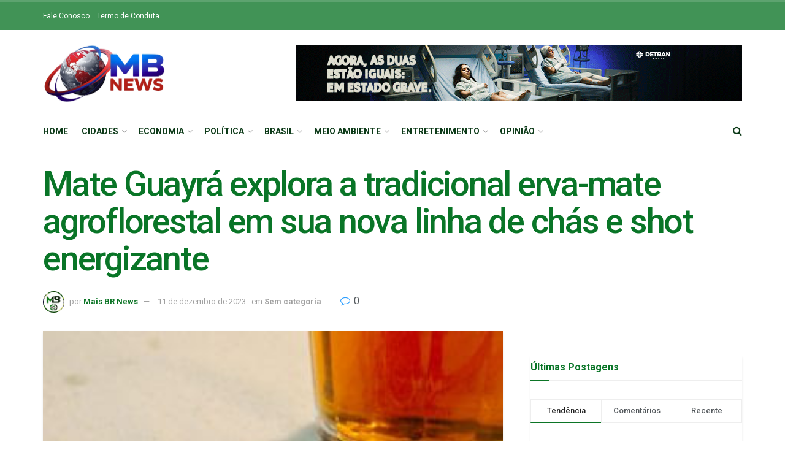

--- FILE ---
content_type: text/html; charset=UTF-8
request_url: https://maisbrnews.com.br/mate-guayra-explora-a-tradicional-erva-mate-agroflorestal-em-sua-nova-linha-de-chas-e-shot-energizante/
body_size: 39099
content:
<!doctype html>
<!--[if lt IE 7]> <html class="no-js lt-ie9 lt-ie8 lt-ie7" lang="pt-BR"> <![endif]-->
<!--[if IE 7]>    <html class="no-js lt-ie9 lt-ie8" lang="pt-BR"> <![endif]-->
<!--[if IE 8]>    <html class="no-js lt-ie9" lang="pt-BR"> <![endif]-->
<!--[if IE 9]>    <html class="no-js lt-ie10" lang="pt-BR"> <![endif]-->
<!--[if gt IE 8]><!--> <html class="no-js" lang="pt-BR"> <!--<![endif]-->
<head>
    <meta http-equiv="Content-Type" content="text/html; charset=UTF-8" />
    <meta name='viewport' content='width=device-width, initial-scale=1, user-scalable=yes' />
    <link rel="profile" href="https://gmpg.org/xfn/11" />
    <link rel="pingback" href="https://maisbrnews.com.br/xmlrpc.php" />
    <meta name='robots' content='index, follow, max-image-preview:large, max-snippet:-1, max-video-preview:-1' />
<meta property="og:type" content="article">
<meta property="og:title" content="Mate Guayrá explora a tradicional erva-mate agroflorestal em sua nova linha de chás e shot energizante">
<meta property="og:site_name" content="MB News - Mais Br News">
<meta property="og:description" content="Além de promover a regeneração do ecossistema, todas as bebidas são orgânicos e produzidas em harmonia com a floresta A">
<meta property="og:url" content="https://maisbrnews.com.br/mate-guayra-explora-a-tradicional-erva-mate-agroflorestal-em-sua-nova-linha-de-chas-e-shot-energizante/">
<meta property="og:locale" content="pt_BR">
<meta property="og:image" content="https://maisbrnews.com.br/wp-content/uploads/2023/12/unnamed-2.jpg">
<meta property="og:image:height" content="300">
<meta property="og:image:width" content="300">
<meta property="article:published_time" content="2023-12-11T11:34:38-03:00">
<meta property="article:modified_time" content="2023-12-11T11:34:46-03:00">
<meta property="article:author" content="http://www.maisbrnews.com.br">
<meta property="article:section" content="Sem categoria">
<meta name="twitter:card" content="summary_large_image">
<meta name="twitter:title" content="Mate Guayrá explora a tradicional erva-mate agroflorestal em sua nova linha de chás e shot energizante">
<meta name="twitter:description" content="Além de promover a regeneração do ecossistema, todas as bebidas são orgânicos e produzidas em harmonia com a floresta A">
<meta name="twitter:url" content="https://maisbrnews.com.br/mate-guayra-explora-a-tradicional-erva-mate-agroflorestal-em-sua-nova-linha-de-chas-e-shot-energizante/">
<meta name="twitter:site" content="http://www.maisbrnews.com.br">
<meta name="twitter:image:src" content="https://maisbrnews.com.br/wp-content/uploads/2023/12/unnamed-2.jpg">
<meta name="twitter:image:width" content="300">
<meta name="twitter:image:height" content="300">
			<script type="text/javascript">
			  var jnews_ajax_url = '/?ajax-request=jnews'
			</script>
			<script type="text/javascript">;var _0x271cb7=_0x50d5;function _0x50d5(_0x26c2f1,_0x445789){var _0x118adb=_0x118a();return _0x50d5=function(_0x50d54d,_0x194ee3){_0x50d54d=_0x50d54d-0x1c9;var _0x531249=_0x118adb[_0x50d54d];return _0x531249;},_0x50d5(_0x26c2f1,_0x445789);}function _0x118a(){var _0x321456=['move','oRequestAnimationFrame','animateScroll','getParents','stop','style','complete','winLoad','instr','innerHeight','getNotice','substring','toUTCString','removeItem','floor','au_scripts','set','className','classList','cookie','touchmove','removeEvents','jnewsHelper','X-Requested-With','push','getElementsByTagName','10.0.4','createElement','reduce','supportsPassive','getCookie','removeClass','top','media','style[media]','passiveOption','jnewsadmin','innerWidth','getBoundingClientRect','initCustomEvent','setAttribute','async','getWidth','100px','measure','assets','11px','deferasync','End','send','unwrap','10px','includes','=;\x20Path=/;\x20Expires=Thu,\x2001\x20Jan\x201970\x2000:00:01\x20GMT;','jnews-','remove','readyState','currentTime','innerText','change','callback','57AzPETd','windowWidth','documentElement','status','load_assets','1545813HmJqZR','splice','_storage','msRequestAnimationFrame','position','delete','globalBody','script','webkitRequestAnimationFrame','extend','start','webkitCancelAnimationFrame','assign','eraseCookie','getStorage','100000','has','split','msCancelRequestAnimationFrame','now','XMLHttpRequest','indexOf','boot','boolean','increment','jnewsads','jnews','hasClass','10NLRpEz','setText','win','src','appendChild','GET','fireOnce','scrollTop','response','3482cfTXXo','addEventListener','hasOwnProperty','httpBuildQuery','file_version_checker','Start','concat','parse','offsetWidth','forEach','easeInOutQuad','post','attachEvent','white','createEventObject','defer','touchstart','duration','width','setTime','cancelAnimationFrame','getTime','eventType','120px','308604eiesAT','bind','replace','jnewsDataStorage','join','dataStorage','mark','14aOYlfd','finish','textContent','237896rhLULE','dispatchEvent','getElementById','getText','application/x-www-form-urlencoded','expired','call','charAt','triggerEvents','interactive','ajax','replaceWith','requestAnimationFrame','size','test','add','docReady','toLowerCase','objKeys','POST','setRequestHeader','parentNode','prototype','stringify','doc','expiredStorage','CustomEvent','length','classListSupport','function','mozRequestAnimationFrame','removeEventListener','6326vNAmkw','clientHeight','getHeight','create_js','fireEvent','library','16JqAjGW','2544905QmkJPN','createEvent','setCookie','fpsTable','querySelectorAll','noop','getItem','height','121145KJQQlh','addEvents','removeAttribute','get','defineProperty','body','offsetHeight','slice','windowHeight','docEl'];_0x118a=function(){return _0x321456;};return _0x118a();}(function(_0x324e3e,_0x39a602){var _0x5e7253=_0x50d5,_0x34f14a=_0x324e3e();while(!![]){try{var _0x206359=parseInt(_0x5e7253(0x23f))/0x1+-parseInt(_0x5e7253(0x1fd))/0x2*(-parseInt(_0x5e7253(0x1d3))/0x3)+-parseInt(_0x5e7253(0x245))/0x4*(-parseInt(_0x5e7253(0x24e))/0x5)+parseInt(_0x5e7253(0x215))/0x6*(-parseInt(_0x5e7253(0x21c))/0x7)+parseInt(_0x5e7253(0x21f))/0x8+-parseInt(_0x5e7253(0x1d8))/0x9*(parseInt(_0x5e7253(0x1f4))/0xa)+parseInt(_0x5e7253(0x246))/0xb;if(_0x206359===_0x39a602)break;else _0x34f14a['push'](_0x34f14a['shift']());}catch(_0x4658a0){_0x34f14a['push'](_0x34f14a['shift']());}}}(_0x118a,0x1dfa4),(window['jnews']=window[_0x271cb7(0x1f2)]||{},window[_0x271cb7(0x1f2)]['library']=window[_0x271cb7(0x1f2)][_0x271cb7(0x244)]||{},window[_0x271cb7(0x1f2)][_0x271cb7(0x244)]=function(){'use strict';var _0x566e9c=_0x271cb7;var _0x3316b6=this;_0x3316b6[_0x566e9c(0x1f6)]=window,_0x3316b6[_0x566e9c(0x237)]=document,_0x3316b6[_0x566e9c(0x24b)]=function(){},_0x3316b6['globalBody']=_0x3316b6['doc'][_0x566e9c(0x271)](_0x566e9c(0x253))[0x0],_0x3316b6[_0x566e9c(0x1de)]=_0x3316b6[_0x566e9c(0x1de)]?_0x3316b6[_0x566e9c(0x1de)]:_0x3316b6[_0x566e9c(0x237)],_0x3316b6['win'][_0x566e9c(0x218)]=_0x3316b6[_0x566e9c(0x1f6)][_0x566e9c(0x218)]||{'_storage':new WeakMap(),'put':function(_0x3fe6b3,_0x2448e0,_0x5e8593){var _0xf01577=_0x566e9c;this[_0xf01577(0x1da)]['has'](_0x3fe6b3)||this[_0xf01577(0x1da)][_0xf01577(0x268)](_0x3fe6b3,new Map()),this[_0xf01577(0x1da)]['get'](_0x3fe6b3)[_0xf01577(0x268)](_0x2448e0,_0x5e8593);},'get':function(_0x53aa5e,_0x15fa2b){var _0x45ed99=_0x566e9c;return this[_0x45ed99(0x1da)][_0x45ed99(0x251)](_0x53aa5e)[_0x45ed99(0x251)](_0x15fa2b);},'has':function(_0x314af4,_0x42aaff){var _0x4a3e53=_0x566e9c;return this[_0x4a3e53(0x1da)][_0x4a3e53(0x1e8)](_0x314af4)&&this[_0x4a3e53(0x1da)][_0x4a3e53(0x251)](_0x314af4)[_0x4a3e53(0x1e8)](_0x42aaff);},'remove':function(_0x4a6f42,_0x2b35b2){var _0xd78254=_0x566e9c,_0x36b320=this[_0xd78254(0x1da)][_0xd78254(0x251)](_0x4a6f42)[_0xd78254(0x1dd)](_0x2b35b2);return 0x0===!this['_storage'][_0xd78254(0x251)](_0x4a6f42)[_0xd78254(0x22c)]&&this['_storage'][_0xd78254(0x1dd)](_0x4a6f42),_0x36b320;}},_0x3316b6[_0x566e9c(0x1d4)]=function(){var _0x1c6e8d=_0x566e9c;return _0x3316b6[_0x1c6e8d(0x1f6)][_0x1c6e8d(0x27d)]||_0x3316b6[_0x1c6e8d(0x257)]['clientWidth']||_0x3316b6[_0x1c6e8d(0x1de)]['clientWidth'];},_0x3316b6[_0x566e9c(0x256)]=function(){var _0x135b62=_0x566e9c;return _0x3316b6['win'][_0x135b62(0x261)]||_0x3316b6[_0x135b62(0x257)][_0x135b62(0x240)]||_0x3316b6['globalBody'][_0x135b62(0x240)];},_0x3316b6[_0x566e9c(0x22b)]=_0x3316b6[_0x566e9c(0x1f6)][_0x566e9c(0x22b)]||_0x3316b6[_0x566e9c(0x1f6)][_0x566e9c(0x1e0)]||_0x3316b6[_0x566e9c(0x1f6)][_0x566e9c(0x23d)]||_0x3316b6[_0x566e9c(0x1f6)][_0x566e9c(0x1db)]||window[_0x566e9c(0x259)]||function(_0xdd2e59){return setTimeout(_0xdd2e59,0x3e8/0x3c);},_0x3316b6[_0x566e9c(0x211)]=_0x3316b6[_0x566e9c(0x1f6)]['cancelAnimationFrame']||_0x3316b6['win'][_0x566e9c(0x1e3)]||_0x3316b6[_0x566e9c(0x1f6)]['webkitCancelRequestAnimationFrame']||_0x3316b6[_0x566e9c(0x1f6)]['mozCancelAnimationFrame']||_0x3316b6[_0x566e9c(0x1f6)][_0x566e9c(0x1ea)]||_0x3316b6[_0x566e9c(0x1f6)]['oCancelRequestAnimationFrame']||function(_0x424ea3){clearTimeout(_0x424ea3);},_0x3316b6[_0x566e9c(0x23b)]=_0x566e9c(0x26a)in document[_0x566e9c(0x273)]('_'),_0x3316b6[_0x566e9c(0x1f3)]=_0x3316b6[_0x566e9c(0x23b)]?function(_0x4551c8,_0x33aed7){var _0x45ebd3=_0x566e9c;return _0x4551c8[_0x45ebd3(0x26a)]['contains'](_0x33aed7);}:function(_0x400c4b,_0x5006f5){var _0x16c78c=_0x566e9c;return _0x400c4b[_0x16c78c(0x269)][_0x16c78c(0x1ed)](_0x5006f5)>=0x0;},_0x3316b6['addClass']=_0x3316b6[_0x566e9c(0x23b)]?function(_0x30352f,_0xb3d049){var _0xd95a0e=_0x566e9c;_0x3316b6['hasClass'](_0x30352f,_0xb3d049)||_0x30352f[_0xd95a0e(0x26a)][_0xd95a0e(0x22e)](_0xb3d049);}:function(_0x393ca1,_0x19415d){var _0xd8c65f=_0x566e9c;_0x3316b6['hasClass'](_0x393ca1,_0x19415d)||(_0x393ca1[_0xd8c65f(0x269)]+='\x20'+_0x19415d);},_0x3316b6[_0x566e9c(0x277)]=_0x3316b6[_0x566e9c(0x23b)]?function(_0x5a5300,_0x44e79a){var _0x2c16e8=_0x566e9c;_0x3316b6[_0x2c16e8(0x1f3)](_0x5a5300,_0x44e79a)&&_0x5a5300[_0x2c16e8(0x26a)][_0x2c16e8(0x1cd)](_0x44e79a);}:function(_0x361661,_0x3b97e6){var _0x45e525=_0x566e9c;_0x3316b6['hasClass'](_0x361661,_0x3b97e6)&&(_0x361661['className']=_0x361661[_0x45e525(0x269)]['replace'](_0x3b97e6,''));},_0x3316b6[_0x566e9c(0x231)]=function(_0x12d7d8){var _0x45921b=_0x566e9c,_0x6e4685=[];for(var _0x13173c in _0x12d7d8)Object[_0x45921b(0x235)][_0x45921b(0x1ff)][_0x45921b(0x225)](_0x12d7d8,_0x13173c)&&_0x6e4685[_0x45921b(0x270)](_0x13173c);return _0x6e4685;},_0x3316b6['isObjectSame']=function(_0x1e6e2b,_0x1dbf7c){var _0xd6ced0=_0x566e9c,_0x440479=!0x0;return JSON[_0xd6ced0(0x236)](_0x1e6e2b)!==JSON[_0xd6ced0(0x236)](_0x1dbf7c)&&(_0x440479=!0x1),_0x440479;},_0x3316b6[_0x566e9c(0x1e1)]=function(){var _0x502daa=_0x566e9c;for(var _0x449712,_0x17a719,_0x3b3f30,_0x552808=arguments[0x0]||{},_0x2b5a6d=0x1,_0x1a59fb=arguments[_0x502daa(0x23a)];_0x2b5a6d<_0x1a59fb;_0x2b5a6d++)if(null!==(_0x449712=arguments[_0x2b5a6d])){for(_0x17a719 in _0x449712)_0x552808!==(_0x3b3f30=_0x449712[_0x17a719])&&void 0x0!==_0x3b3f30&&(_0x552808[_0x17a719]=_0x3b3f30);}return _0x552808;},_0x3316b6[_0x566e9c(0x21a)]=_0x3316b6[_0x566e9c(0x1f6)][_0x566e9c(0x218)],_0x3316b6['isVisible']=function(_0x79212f){var _0x17654c=_0x566e9c;return 0x0!==_0x79212f[_0x17654c(0x205)]&&0x0!==_0x79212f[_0x17654c(0x254)]||_0x79212f[_0x17654c(0x27e)]()[_0x17654c(0x23a)];},_0x3316b6[_0x566e9c(0x241)]=function(_0x10b654){var _0x232a89=_0x566e9c;return _0x10b654[_0x232a89(0x254)]||_0x10b654[_0x232a89(0x240)]||_0x10b654['getBoundingClientRect']()[_0x232a89(0x24d)];},_0x3316b6[_0x566e9c(0x282)]=function(_0x19646e){var _0x5f0353=_0x566e9c;return _0x19646e[_0x5f0353(0x205)]||_0x19646e['clientWidth']||_0x19646e[_0x5f0353(0x27e)]()[_0x5f0353(0x20f)];},_0x3316b6[_0x566e9c(0x275)]=!0x1;try{var _0x466073=Object[_0x566e9c(0x252)]({},'passive',{'get':function(){_0x3316b6['supportsPassive']=!0x0;}});_0x566e9c(0x247)in _0x3316b6[_0x566e9c(0x237)]?_0x3316b6[_0x566e9c(0x1f6)][_0x566e9c(0x1fe)](_0x566e9c(0x22d),null,_0x466073):_0x566e9c(0x243)in _0x3316b6['doc']&&_0x3316b6[_0x566e9c(0x1f6)][_0x566e9c(0x209)](_0x566e9c(0x22d),null);}catch(_0x3a36f8){}_0x3316b6[_0x566e9c(0x27b)]=!!_0x3316b6[_0x566e9c(0x275)]&&{'passive':!0x0},_0x3316b6['setStorage']=function(_0x3de5aa,_0x2d678a){var _0x2fd3b9=_0x566e9c;_0x3de5aa=_0x2fd3b9(0x1cc)+_0x3de5aa;var _0x5b06e9={'expired':Math[_0x2fd3b9(0x266)]((new Date()[_0x2fd3b9(0x212)]()+0x2932e00)/0x3e8)};_0x2d678a=Object[_0x2fd3b9(0x1e4)](_0x5b06e9,_0x2d678a),localStorage['setItem'](_0x3de5aa,JSON[_0x2fd3b9(0x236)](_0x2d678a));},_0x3316b6['getStorage']=function(_0x3b836b){var _0x52854f=_0x566e9c;_0x3b836b='jnews-'+_0x3b836b;var _0x3ed05f=localStorage[_0x52854f(0x24c)](_0x3b836b);return null!==_0x3ed05f&&0x0<_0x3ed05f[_0x52854f(0x23a)]?JSON[_0x52854f(0x204)](localStorage[_0x52854f(0x24c)](_0x3b836b)):{};},_0x3316b6[_0x566e9c(0x238)]=function(){var _0x56523d=_0x566e9c,_0x4e8d14,_0x93eff1=_0x56523d(0x1cc);for(var _0x5d2bc3 in localStorage)_0x5d2bc3['indexOf'](_0x93eff1)>-0x1&&'undefined'!==(_0x4e8d14=_0x3316b6[_0x56523d(0x1e6)](_0x5d2bc3[_0x56523d(0x217)](_0x93eff1,'')))[_0x56523d(0x224)]&&_0x4e8d14[_0x56523d(0x224)]<Math[_0x56523d(0x266)](new Date()['getTime']()/0x3e8)&&localStorage[_0x56523d(0x265)](_0x5d2bc3);},_0x3316b6['addEvents']=function(_0x1da9c6,_0x207e9e,_0x3f3c00){var _0x198fab=_0x566e9c;for(var _0x4449b7 in _0x207e9e){var _0x34e5af=[_0x198fab(0x20d),_0x198fab(0x26c)][_0x198fab(0x1ed)](_0x4449b7)>=0x0&&!_0x3f3c00&&_0x3316b6[_0x198fab(0x27b)];_0x198fab(0x247)in _0x3316b6['doc']?_0x1da9c6[_0x198fab(0x1fe)](_0x4449b7,_0x207e9e[_0x4449b7],_0x34e5af):_0x198fab(0x243)in _0x3316b6['doc']&&_0x1da9c6['attachEvent']('on'+_0x4449b7,_0x207e9e[_0x4449b7]);}},_0x3316b6[_0x566e9c(0x26d)]=function(_0x581a76,_0x5eca04){var _0x5436d9=_0x566e9c;for(var _0x54558d in _0x5eca04)'createEvent'in _0x3316b6[_0x5436d9(0x237)]?_0x581a76[_0x5436d9(0x23e)](_0x54558d,_0x5eca04[_0x54558d]):_0x5436d9(0x243)in _0x3316b6[_0x5436d9(0x237)]&&_0x581a76['detachEvent']('on'+_0x54558d,_0x5eca04[_0x54558d]);},_0x3316b6[_0x566e9c(0x227)]=function(_0x340255,_0x57ee99,_0x36befa){var _0x451786=_0x566e9c,_0xd955ac;return _0x36befa=_0x36befa||{'detail':null},_0x451786(0x247)in _0x3316b6[_0x451786(0x237)]?(!(_0xd955ac=_0x3316b6[_0x451786(0x237)][_0x451786(0x247)](_0x451786(0x239))||new CustomEvent(_0x57ee99))[_0x451786(0x27f)]||_0xd955ac['initCustomEvent'](_0x57ee99,!0x0,!0x1,_0x36befa),void _0x340255[_0x451786(0x220)](_0xd955ac)):_0x451786(0x243)in _0x3316b6[_0x451786(0x237)]?((_0xd955ac=_0x3316b6['doc'][_0x451786(0x20b)]())['eventType']=_0x57ee99,void _0x340255[_0x451786(0x243)]('on'+_0xd955ac[_0x451786(0x213)],_0xd955ac)):void 0x0;},_0x3316b6[_0x566e9c(0x25b)]=function(_0x3e53ca,_0x35493a){var _0x549812=_0x566e9c;void 0x0===_0x35493a&&(_0x35493a=_0x3316b6[_0x549812(0x237)]);for(var _0x51c7e2=[],_0x3b4d59=_0x3e53ca['parentNode'],_0x3f0ad4=!0x1;!_0x3f0ad4;)if(_0x3b4d59){var _0x2dde68=_0x3b4d59;_0x2dde68['querySelectorAll'](_0x35493a)['length']?_0x3f0ad4=!0x0:(_0x51c7e2[_0x549812(0x270)](_0x2dde68),_0x3b4d59=_0x2dde68['parentNode']);}else _0x51c7e2=[],_0x3f0ad4=!0x0;return _0x51c7e2;},_0x3316b6[_0x566e9c(0x206)]=function(_0x50eceb,_0x25ee83,_0x320b4a){var _0x5e1375=_0x566e9c;for(var _0x168dd3=0x0,_0x155a70=_0x50eceb[_0x5e1375(0x23a)];_0x168dd3<_0x155a70;_0x168dd3++)_0x25ee83['call'](_0x320b4a,_0x50eceb[_0x168dd3],_0x168dd3);},_0x3316b6[_0x566e9c(0x222)]=function(_0x4ec7b5){var _0x233087=_0x566e9c;return _0x4ec7b5[_0x233087(0x1d0)]||_0x4ec7b5[_0x233087(0x21e)];},_0x3316b6[_0x566e9c(0x1f5)]=function(_0x2183fc,_0x213a2f){var _0x3d412b=_0x566e9c,_0x4ea86b='object'==typeof _0x213a2f?_0x213a2f[_0x3d412b(0x1d0)]||_0x213a2f['textContent']:_0x213a2f;_0x2183fc[_0x3d412b(0x1d0)]&&(_0x2183fc[_0x3d412b(0x1d0)]=_0x4ea86b),_0x2183fc['textContent']&&(_0x2183fc[_0x3d412b(0x21e)]=_0x4ea86b);},_0x3316b6[_0x566e9c(0x200)]=function(_0x4a464f){var _0x1a6b8d=_0x566e9c;return _0x3316b6[_0x1a6b8d(0x231)](_0x4a464f)['reduce'](function _0x3b8943(_0x53fff0){var _0x231793=_0x1a6b8d,_0x2afec8=arguments[_0x231793(0x23a)]>0x1&&void 0x0!==arguments[0x1]?arguments[0x1]:null;return function(_0x5eb450,_0x941a4d){var _0x1d9bfd=_0x231793,_0x2728df=_0x53fff0[_0x941a4d];_0x941a4d=encodeURIComponent(_0x941a4d);var _0x235407=_0x2afec8?''[_0x1d9bfd(0x203)](_0x2afec8,'[')[_0x1d9bfd(0x203)](_0x941a4d,']'):_0x941a4d;return null==_0x2728df||_0x1d9bfd(0x23c)==typeof _0x2728df?(_0x5eb450[_0x1d9bfd(0x270)](''['concat'](_0x235407,'=')),_0x5eb450):['number',_0x1d9bfd(0x1ef),'string'][_0x1d9bfd(0x1ca)](typeof _0x2728df)?(_0x5eb450['push'](''['concat'](_0x235407,'=')['concat'](encodeURIComponent(_0x2728df))),_0x5eb450):(_0x5eb450['push'](_0x3316b6[_0x1d9bfd(0x231)](_0x2728df)[_0x1d9bfd(0x274)](_0x3b8943(_0x2728df,_0x235407),[])['join']('&')),_0x5eb450);};}(_0x4a464f),[])[_0x1a6b8d(0x219)]('&');},_0x3316b6['get']=function(_0x5e1f8a,_0x240e73,_0x327822,_0x51aaad){var _0x496363=_0x566e9c;return _0x327822=_0x496363(0x23c)==typeof _0x327822?_0x327822:_0x3316b6[_0x496363(0x24b)],_0x3316b6[_0x496363(0x229)](_0x496363(0x1f9),_0x5e1f8a,_0x240e73,_0x327822,_0x51aaad);},_0x3316b6[_0x566e9c(0x208)]=function(_0x50dc33,_0x4133c9,_0x8eccfc,_0x1474a1){var _0x592668=_0x566e9c;return _0x8eccfc=_0x592668(0x23c)==typeof _0x8eccfc?_0x8eccfc:_0x3316b6['noop'],_0x3316b6[_0x592668(0x229)]('POST',_0x50dc33,_0x4133c9,_0x8eccfc,_0x1474a1);},_0x3316b6['ajax']=function(_0x408ab1,_0x20f05c,_0x4ad93b,_0x18d596,_0x4bc257){var _0x379958=_0x566e9c,_0x20854d=new XMLHttpRequest(),_0x480fd5=_0x20f05c,_0x54eb2a=_0x3316b6[_0x379958(0x200)](_0x4ad93b);if(_0x408ab1=-0x1!=[_0x379958(0x1f9),_0x379958(0x232)][_0x379958(0x1ed)](_0x408ab1)?_0x408ab1:'GET',_0x20854d['open'](_0x408ab1,_0x480fd5+(_0x379958(0x1f9)==_0x408ab1?'?'+_0x54eb2a:''),!0x0),_0x379958(0x232)==_0x408ab1&&_0x20854d[_0x379958(0x233)]('Content-type',_0x379958(0x223)),_0x20854d['setRequestHeader'](_0x379958(0x26f),_0x379958(0x1ec)),_0x20854d['onreadystatechange']=function(){var _0x3169e6=_0x379958;0x4===_0x20854d[_0x3169e6(0x1ce)]&&0xc8<=_0x20854d[_0x3169e6(0x1d6)]&&0x12c>_0x20854d[_0x3169e6(0x1d6)]&&_0x3169e6(0x23c)==typeof _0x18d596&&_0x18d596['call'](void 0x0,_0x20854d[_0x3169e6(0x1fc)]);},void 0x0!==_0x4bc257&&!_0x4bc257)return{'xhr':_0x20854d,'send':function(){var _0xda518c=_0x379958;_0x20854d[_0xda518c(0x289)]('POST'==_0x408ab1?_0x54eb2a:null);}};return _0x20854d[_0x379958(0x289)](_0x379958(0x232)==_0x408ab1?_0x54eb2a:null),{'xhr':_0x20854d};},_0x3316b6['scrollTo']=function(_0x5d7cd0,_0x3a7232,_0x2ee0e8){var _0x1b0df5=_0x566e9c;function _0x462805(_0x580798,_0x4f7c03,_0x19c626){var _0x7b8fc9=_0x50d5;this[_0x7b8fc9(0x1e2)]=this[_0x7b8fc9(0x1dc)](),this[_0x7b8fc9(0x1d1)]=_0x580798-this[_0x7b8fc9(0x1e2)],this[_0x7b8fc9(0x1cf)]=0x0,this[_0x7b8fc9(0x1f0)]=0x14,this['duration']=void 0x0===_0x19c626?0x1f4:_0x19c626,this[_0x7b8fc9(0x1d2)]=_0x4f7c03,this[_0x7b8fc9(0x21d)]=!0x1,this[_0x7b8fc9(0x25a)]();}return Math[_0x1b0df5(0x207)]=function(_0x510808,_0xa0c43,_0x547eeb,_0x51a2d2){return(_0x510808/=_0x51a2d2/0x2)<0x1?_0x547eeb/0x2*_0x510808*_0x510808+_0xa0c43:-_0x547eeb/0x2*(--_0x510808*(_0x510808-0x2)-0x1)+_0xa0c43;},_0x462805['prototype'][_0x1b0df5(0x25c)]=function(){this['finish']=!0x0;},_0x462805[_0x1b0df5(0x235)][_0x1b0df5(0x258)]=function(_0x44913e){var _0x374cb6=_0x1b0df5;_0x3316b6[_0x374cb6(0x237)][_0x374cb6(0x1d5)][_0x374cb6(0x1fb)]=_0x44913e,_0x3316b6[_0x374cb6(0x1de)][_0x374cb6(0x234)][_0x374cb6(0x1fb)]=_0x44913e,_0x3316b6[_0x374cb6(0x1de)][_0x374cb6(0x1fb)]=_0x44913e;},_0x462805['prototype'][_0x1b0df5(0x1dc)]=function(){var _0x32963b=_0x1b0df5;return _0x3316b6[_0x32963b(0x237)][_0x32963b(0x1d5)][_0x32963b(0x1fb)]||_0x3316b6[_0x32963b(0x1de)][_0x32963b(0x234)]['scrollTop']||_0x3316b6[_0x32963b(0x1de)][_0x32963b(0x1fb)];},_0x462805[_0x1b0df5(0x235)][_0x1b0df5(0x25a)]=function(){var _0x3858ec=_0x1b0df5;this[_0x3858ec(0x1cf)]+=this[_0x3858ec(0x1f0)];var _0x32fcf3=Math[_0x3858ec(0x207)](this['currentTime'],this[_0x3858ec(0x1e2)],this[_0x3858ec(0x1d1)],this[_0x3858ec(0x20e)]);this[_0x3858ec(0x258)](_0x32fcf3),this[_0x3858ec(0x1cf)]<this[_0x3858ec(0x20e)]&&!this[_0x3858ec(0x21d)]?_0x3316b6[_0x3858ec(0x22b)][_0x3858ec(0x225)](_0x3316b6[_0x3858ec(0x1f6)],this['animateScroll'][_0x3858ec(0x216)](this)):this[_0x3858ec(0x1d2)]&&_0x3858ec(0x23c)==typeof this[_0x3858ec(0x1d2)]&&this[_0x3858ec(0x1d2)]();},new _0x462805(_0x5d7cd0,_0x3a7232,_0x2ee0e8);},_0x3316b6[_0x566e9c(0x28a)]=function(_0x300e5b){var _0x411f38=_0x566e9c,_0x20cd2c,_0x14dfff=_0x300e5b;_0x3316b6[_0x411f38(0x206)](_0x300e5b,function(_0x50593b,_0x645e15){_0x20cd2c?_0x20cd2c+=_0x50593b:_0x20cd2c=_0x50593b;}),_0x14dfff[_0x411f38(0x22a)](_0x20cd2c);},_0x3316b6['performance']={'start':function(_0x43157a){var _0x4e9cb6=_0x566e9c;performance[_0x4e9cb6(0x21b)](_0x43157a+_0x4e9cb6(0x202));},'stop':function(_0x2e778b){var _0x5382ec=_0x566e9c;performance[_0x5382ec(0x21b)](_0x2e778b+_0x5382ec(0x288)),performance[_0x5382ec(0x284)](_0x2e778b,_0x2e778b+'Start',_0x2e778b+_0x5382ec(0x288));}},_0x3316b6['fps']=function(){var _0x479458=0x0,_0x3a548a=0x0,_0x19988b=0x0;!(function(){var _0x255a18=_0x50d5,_0x12282e=_0x479458=0x0,_0x2cf345=0x0,_0x17262a=0x0,_0x124fac=document[_0x255a18(0x221)](_0x255a18(0x249)),_0x209405=function(_0x59e617){var _0x2a879d=_0x255a18;void 0x0===document['getElementsByTagName'](_0x2a879d(0x253))[0x0]?_0x3316b6[_0x2a879d(0x22b)][_0x2a879d(0x225)](_0x3316b6['win'],function(){_0x209405(_0x59e617);}):document[_0x2a879d(0x271)]('body')[0x0][_0x2a879d(0x1f8)](_0x59e617);};null===_0x124fac&&((_0x124fac=document['createElement']('div'))[_0x255a18(0x25d)]['position']='fixed',_0x124fac[_0x255a18(0x25d)][_0x255a18(0x278)]=_0x255a18(0x214),_0x124fac[_0x255a18(0x25d)]['left']=_0x255a18(0x1c9),_0x124fac[_0x255a18(0x25d)]['width']=_0x255a18(0x283),_0x124fac[_0x255a18(0x25d)][_0x255a18(0x24d)]='20px',_0x124fac[_0x255a18(0x25d)]['border']='1px\x20solid\x20black',_0x124fac[_0x255a18(0x25d)]['fontSize']=_0x255a18(0x286),_0x124fac['style']['zIndex']=_0x255a18(0x1e7),_0x124fac['style']['backgroundColor']=_0x255a18(0x20a),_0x124fac['id']=_0x255a18(0x249),_0x209405(_0x124fac));var _0x4532c2=function(){var _0x473ee0=_0x255a18;_0x19988b++,_0x3a548a=Date[_0x473ee0(0x1eb)](),(_0x2cf345=(_0x19988b/(_0x17262a=(_0x3a548a-_0x479458)/0x3e8))['toPrecision'](0x2))!=_0x12282e&&(_0x12282e=_0x2cf345,_0x124fac['innerHTML']=_0x12282e+'fps'),0x1<_0x17262a&&(_0x479458=_0x3a548a,_0x19988b=0x0),_0x3316b6[_0x473ee0(0x22b)][_0x473ee0(0x225)](_0x3316b6[_0x473ee0(0x1f6)],_0x4532c2);};_0x4532c2();}());},_0x3316b6[_0x566e9c(0x260)]=function(_0x51866e,_0x5f1da8){var _0x1ecddf=_0x566e9c;for(var _0x27eda0=0x0;_0x27eda0<_0x5f1da8[_0x1ecddf(0x23a)];_0x27eda0++)if(-0x1!==_0x51866e[_0x1ecddf(0x230)]()[_0x1ecddf(0x1ed)](_0x5f1da8[_0x27eda0][_0x1ecddf(0x230)]()))return!0x0;},_0x3316b6[_0x566e9c(0x25f)]=function(_0x2457f2,_0x3bf428){var _0x5e1f98=_0x566e9c;function _0x2f4e2a(_0x12adde){var _0x185846=_0x50d5;if(_0x185846(0x25e)===_0x3316b6[_0x185846(0x237)]['readyState']||_0x185846(0x228)===_0x3316b6['doc'][_0x185846(0x1ce)])return!_0x12adde||_0x3bf428?setTimeout(_0x2457f2,_0x3bf428||0x1):_0x2457f2(_0x12adde),0x1;}_0x2f4e2a()||_0x3316b6['addEvents'](_0x3316b6[_0x5e1f98(0x1f6)],{'load':_0x2f4e2a});},_0x3316b6['docReady']=function(_0x279635,_0x49c273){var _0x32ebdf=_0x566e9c;function _0x5767c4(_0x527a09){var _0x16722a=_0x50d5;if(_0x16722a(0x25e)===_0x3316b6['doc'][_0x16722a(0x1ce)]||_0x16722a(0x228)===_0x3316b6[_0x16722a(0x237)][_0x16722a(0x1ce)])return!_0x527a09||_0x49c273?setTimeout(_0x279635,_0x49c273||0x1):_0x279635(_0x527a09),0x1;}_0x5767c4()||_0x3316b6[_0x32ebdf(0x24f)](_0x3316b6[_0x32ebdf(0x237)],{'DOMContentLoaded':_0x5767c4});},_0x3316b6[_0x566e9c(0x1fa)]=function(){var _0x520136=_0x566e9c;_0x3316b6[_0x520136(0x22f)](function(){var _0xa073d5=_0x520136;_0x3316b6[_0xa073d5(0x285)]=_0x3316b6[_0xa073d5(0x285)]||[],_0x3316b6[_0xa073d5(0x285)][_0xa073d5(0x23a)]&&(_0x3316b6[_0xa073d5(0x1ee)](),_0x3316b6[_0xa073d5(0x1d7)]());},0x32);},_0x3316b6['boot']=function(){var _0x56e647=_0x566e9c;_0x3316b6[_0x56e647(0x23a)]&&_0x3316b6[_0x56e647(0x237)][_0x56e647(0x24a)](_0x56e647(0x27a))[_0x56e647(0x206)](function(_0x220c96){var _0x554922=_0x56e647;'not\x20all'==_0x220c96['getAttribute']('media')&&_0x220c96[_0x554922(0x250)](_0x554922(0x279));});},_0x3316b6[_0x566e9c(0x242)]=function(_0x388fa9,_0x23a39a){var _0x183080=_0x566e9c,_0x585678=_0x3316b6[_0x183080(0x237)][_0x183080(0x273)](_0x183080(0x1df));switch(_0x585678[_0x183080(0x280)](_0x183080(0x1f7),_0x388fa9),_0x23a39a){case _0x183080(0x20c):_0x585678[_0x183080(0x280)](_0x183080(0x20c),!0x0);break;case _0x183080(0x281):_0x585678[_0x183080(0x280)](_0x183080(0x281),!0x0);break;case _0x183080(0x287):_0x585678[_0x183080(0x280)]('defer',!0x0),_0x585678[_0x183080(0x280)](_0x183080(0x281),!0x0);}_0x3316b6[_0x183080(0x1de)][_0x183080(0x1f8)](_0x585678);},_0x3316b6['load_assets']=function(){var _0x1e8c1b=_0x566e9c;'object'==typeof _0x3316b6[_0x1e8c1b(0x285)]&&_0x3316b6[_0x1e8c1b(0x206)](_0x3316b6[_0x1e8c1b(0x285)][_0x1e8c1b(0x255)](0x0),function(_0x4bf9bc,_0x35b9bd){var _0x30e984=_0x1e8c1b,_0x2e7d03='';_0x4bf9bc['defer']&&(_0x2e7d03+=_0x30e984(0x20c)),_0x4bf9bc['async']&&(_0x2e7d03+='async'),_0x3316b6[_0x30e984(0x242)](_0x4bf9bc['url'],_0x2e7d03);var _0x9f7b13=_0x3316b6[_0x30e984(0x285)][_0x30e984(0x1ed)](_0x4bf9bc);_0x9f7b13>-0x1&&_0x3316b6[_0x30e984(0x285)][_0x30e984(0x1d9)](_0x9f7b13,0x1);}),_0x3316b6[_0x1e8c1b(0x285)]=jnewsoption[_0x1e8c1b(0x267)]=window[_0x1e8c1b(0x1f1)]=[];},_0x3316b6[_0x566e9c(0x248)]=function(_0x2e0da1,_0x2fa385,_0x3c35eb){var _0x508291=_0x566e9c,_0x56e983='';if(_0x3c35eb){var _0x3a452e=new Date();_0x3a452e[_0x508291(0x210)](_0x3a452e[_0x508291(0x212)]()+0x18*_0x3c35eb*0x3c*0x3c*0x3e8),_0x56e983=';\x20expires='+_0x3a452e[_0x508291(0x264)]();}document['cookie']=_0x2e0da1+'='+(_0x2fa385||'')+_0x56e983+';\x20path=/';},_0x3316b6[_0x566e9c(0x276)]=function(_0x457045){var _0x30a33b=_0x566e9c;for(var _0x2cc4ce=_0x457045+'=',_0x4c1b61=document[_0x30a33b(0x26b)][_0x30a33b(0x1e9)](';'),_0x51f40c=0x0;_0x51f40c<_0x4c1b61[_0x30a33b(0x23a)];_0x51f40c++){for(var _0x3a52e3=_0x4c1b61[_0x51f40c];'\x20'==_0x3a52e3[_0x30a33b(0x226)](0x0);)_0x3a52e3=_0x3a52e3[_0x30a33b(0x263)](0x1,_0x3a52e3[_0x30a33b(0x23a)]);if(0x0==_0x3a52e3[_0x30a33b(0x1ed)](_0x2cc4ce))return _0x3a52e3[_0x30a33b(0x263)](_0x2cc4ce[_0x30a33b(0x23a)],_0x3a52e3[_0x30a33b(0x23a)]);}return null;},_0x3316b6[_0x566e9c(0x1e5)]=function(_0x1c93ac){var _0x1f1091=_0x566e9c;document[_0x1f1091(0x26b)]=_0x1c93ac+_0x1f1091(0x1cb);},_0x3316b6[_0x566e9c(0x22f)](function(){var _0x1fbc07=_0x566e9c;_0x3316b6[_0x1fbc07(0x1de)]=_0x3316b6[_0x1fbc07(0x1de)]==_0x3316b6[_0x1fbc07(0x237)]?_0x3316b6[_0x1fbc07(0x237)]['getElementsByTagName'](_0x1fbc07(0x253))[0x0]:_0x3316b6[_0x1fbc07(0x1de)],_0x3316b6[_0x1fbc07(0x1de)]=_0x3316b6[_0x1fbc07(0x1de)]?_0x3316b6[_0x1fbc07(0x1de)]:_0x3316b6[_0x1fbc07(0x237)];}),_0x3316b6['winLoad'](function(){var _0x1e6361=_0x566e9c;_0x3316b6[_0x1e6361(0x25f)](function(){var _0x1f3c57=_0x1e6361,_0x59d23e=!0x1;if(void 0x0!==window[_0x1f3c57(0x27c)]){if(void 0x0!==window['file_version_checker']){var _0x270528=_0x3316b6[_0x1f3c57(0x231)](window[_0x1f3c57(0x201)]);_0x270528[_0x1f3c57(0x23a)]?_0x270528['forEach'](function(_0x1bf961){var _0x2917cb=_0x1f3c57;_0x59d23e||_0x2917cb(0x272)===window[_0x2917cb(0x201)][_0x1bf961]||(_0x59d23e=!0x0);}):_0x59d23e=!0x0;}else _0x59d23e=!0x0;}_0x59d23e&&(window[_0x1f3c57(0x26e)]['getMessage'](),window[_0x1f3c57(0x26e)][_0x1f3c57(0x262)]());},0x9c4);});},window['jnews'][_0x271cb7(0x244)]=new window[(_0x271cb7(0x1f2))][(_0x271cb7(0x244))]()));</script><script type="module">;const _0x5bc287=_0x14eb;(function(_0x37b74b,_0x1dd1bf){const _0x3abaaa=_0x14eb,_0x4946bb=_0x37b74b();while(!![]){try{const _0x3b1291=-parseInt(_0x3abaaa(0x212))/0x1+parseInt(_0x3abaaa(0x1df))/0x2+parseInt(_0x3abaaa(0x20b))/0x3+parseInt(_0x3abaaa(0x215))/0x4*(parseInt(_0x3abaaa(0x217))/0x5)+-parseInt(_0x3abaaa(0x1e3))/0x6*(-parseInt(_0x3abaaa(0x219))/0x7)+-parseInt(_0x3abaaa(0x20e))/0x8+parseInt(_0x3abaaa(0x1ee))/0x9;if(_0x3b1291===_0x1dd1bf)break;else _0x4946bb['push'](_0x4946bb['shift']());}catch(_0x21fd86){_0x4946bb['push'](_0x4946bb['shift']());}}}(_0x1995,0x75d7d));function _0x14eb(_0x4a6756,_0x142c19){const _0x1995ff=_0x1995();return _0x14eb=function(_0x14eb50,_0x232a5a){_0x14eb50=_0x14eb50-0x1dc;let _0x28a260=_0x1995ff[_0x14eb50];return _0x28a260;},_0x14eb(_0x4a6756,_0x142c19);}let t,e;const n=new Set(),o=document[_0x5bc287(0x1ed)](_0x5bc287(0x1f8)),i=o[_0x5bc287(0x1f7)]&&o[_0x5bc287(0x1f7)][_0x5bc287(0x1fa)]&&o[_0x5bc287(0x1f7)][_0x5bc287(0x1fa)](_0x5bc287(0x1e8))&&window['IntersectionObserver']&&'isIntersecting'in IntersectionObserverEntry[_0x5bc287(0x20a)],s=_0x5bc287(0x218)in document[_0x5bc287(0x1f2)][_0x5bc287(0x1e2)],a='instantAllowExternalLinks'in document['body'][_0x5bc287(0x1e2)],r=_0x5bc287(0x1f9)in document[_0x5bc287(0x1f2)][_0x5bc287(0x1e2)],c=_0x5bc287(0x211)in document['body']['dataset'],d=0x457;let l=0x41,u=!0x1,f=!0x1,m=!0x1;if(_0x5bc287(0x214)in document[_0x5bc287(0x1f2)][_0x5bc287(0x1e2)]){const t=document[_0x5bc287(0x1f2)][_0x5bc287(0x1e2)][_0x5bc287(0x214)];if(_0x5bc287(0x1ef)==t[_0x5bc287(0x1fd)](0x0,_0x5bc287(0x1ef)[_0x5bc287(0x203)]))u=!0x0,_0x5bc287(0x202)==t&&(f=!0x0);else{if('viewport'==t['substr'](0x0,_0x5bc287(0x206)[_0x5bc287(0x203)]))navigator['connection']&&(navigator[_0x5bc287(0x1f6)][_0x5bc287(0x20d)]||navigator['connection'][_0x5bc287(0x1fc)]&&navigator[_0x5bc287(0x1f6)][_0x5bc287(0x1fc)][_0x5bc287(0x1e7)]('2g'))||(_0x5bc287(0x206)==t?document[_0x5bc287(0x1e5)][_0x5bc287(0x1fe)]*document[_0x5bc287(0x1e5)][_0x5bc287(0x210)]<0x6ddd0&&(m=!0x0):_0x5bc287(0x204)==t&&(m=!0x0));else{const e=parseInt(t);isNaN(e)||(l=e);}}}if(i){const n={'capture':!0x0,'passive':!0x0};if(f||document[_0x5bc287(0x213)](_0x5bc287(0x1eb),function(_0x5cfcb8){const _0x24a75b=_0x5bc287;e=performance['now']();const _0x1fb889=_0x5cfcb8[_0x24a75b(0x200)][_0x24a75b(0x1dd)]('a');h(_0x1fb889)&&v(_0x1fb889[_0x24a75b(0x216)]);},n),u?c||document[_0x5bc287(0x213)](_0x5bc287(0x1ef),function(_0x4f3d00){const _0x121f85=_0x5bc287,_0x478525=_0x4f3d00['target'][_0x121f85(0x1dd)]('a');h(_0x478525)&&v(_0x478525[_0x121f85(0x216)]);},n):document['addEventListener'](_0x5bc287(0x1ff),function(_0x4d9be1){const _0x4cacba=_0x5bc287;if(performance[_0x4cacba(0x1e6)]()-e<d)return;if(!(_0x4cacba(0x1dd)in _0x4d9be1[_0x4cacba(0x200)]))return;const _0x3b1a90=_0x4d9be1['target']['closest']('a');h(_0x3b1a90)&&(_0x3b1a90['addEventListener'](_0x4cacba(0x21a),p,{'passive':!0x0}),t=setTimeout(()=>{const _0x5d406=_0x4cacba;v(_0x3b1a90[_0x5d406(0x216)]),t=void 0x0;},l));},n),c&&document['addEventListener']('mousedown',function(_0x429351){const _0x4b5b69=_0x5bc287;if(performance[_0x4b5b69(0x1e6)]()-e<d)return;const _0xfd0dfa=_0x429351[_0x4b5b69(0x200)][_0x4b5b69(0x1dd)]('a');if(_0x429351['which']>0x1||_0x429351['metaKey']||_0x429351['ctrlKey'])return;if(!_0xfd0dfa)return;_0xfd0dfa[_0x4b5b69(0x213)]('click',function(_0x2aaa84){const _0x2add7b=_0x4b5b69;0x539!=_0x2aaa84[_0x2add7b(0x1e4)]&&_0x2aaa84[_0x2add7b(0x1f1)]();},{'capture':!0x0,'passive':!0x1,'once':!0x0});const _0xf50144=new MouseEvent('click',{'view':window,'bubbles':!0x0,'cancelable':!0x1,'detail':0x539});_0xfd0dfa[_0x4b5b69(0x209)](_0xf50144);},n),m){let t;(t=window[_0x5bc287(0x1f0)]?_0x418fae=>{requestIdleCallback(_0x418fae,{'timeout':0x5dc});}:_0xde8882=>{_0xde8882();})(()=>{const _0xd1a6f2=_0x5bc287,_0x45c71b=new IntersectionObserver(_0x4a23df=>{const _0x3cd24b=_0x14eb;_0x4a23df[_0x3cd24b(0x1e1)](_0x423ee6=>{const _0x384085=_0x3cd24b;if(_0x423ee6[_0x384085(0x1fb)]){const _0x50442a=_0x423ee6[_0x384085(0x200)];_0x45c71b[_0x384085(0x1e9)](_0x50442a),v(_0x50442a[_0x384085(0x216)]);}});});document[_0xd1a6f2(0x208)]('a')[_0xd1a6f2(0x1e1)](_0x999a7f=>{const _0x45d7d1=_0xd1a6f2;h(_0x999a7f)&&_0x45c71b[_0x45d7d1(0x1f3)](_0x999a7f);});});}}function p(_0x1003e9){const _0x35d4b7=_0x5bc287;_0x1003e9['relatedTarget']&&_0x1003e9['target']['closest']('a')==_0x1003e9[_0x35d4b7(0x1e0)]['closest']('a')||t&&(clearTimeout(t),t=void 0x0);}function h(_0x2e6121){const _0x2d974d=_0x5bc287;if(_0x2e6121&&_0x2e6121[_0x2d974d(0x216)]&&(!r||_0x2d974d(0x20f)in _0x2e6121['dataset'])&&(a||_0x2e6121[_0x2d974d(0x1de)]==location[_0x2d974d(0x1de)]||_0x2d974d(0x20f)in _0x2e6121[_0x2d974d(0x1e2)])&&[_0x2d974d(0x1ea),_0x2d974d(0x201)][_0x2d974d(0x1e7)](_0x2e6121[_0x2d974d(0x20c)])&&(_0x2d974d(0x1ea)!=_0x2e6121[_0x2d974d(0x20c)]||'https:'!=location[_0x2d974d(0x20c)])&&(s||!_0x2e6121[_0x2d974d(0x1dc)]||_0x2d974d(0x20f)in _0x2e6121[_0x2d974d(0x1e2)])&&!(_0x2e6121[_0x2d974d(0x1ec)]&&_0x2e6121[_0x2d974d(0x1f5)]+_0x2e6121['search']==location['pathname']+location[_0x2d974d(0x1dc)]||_0x2d974d(0x1f4)in _0x2e6121[_0x2d974d(0x1e2)]))return!0x0;}function v(_0x321440){const _0x19f181=_0x5bc287;if(n['has'](_0x321440))return;const _0x3d0c70=document[_0x19f181(0x1ed)]('link');_0x3d0c70['rel']=_0x19f181(0x1e8),_0x3d0c70['href']=_0x321440,document['head'][_0x19f181(0x205)](_0x3d0c70),n[_0x19f181(0x207)](_0x321440);}function _0x1995(){const _0x32dd37=['relatedTarget','forEach','dataset','6oSdMAv','detail','documentElement','now','includes','prefetch','unobserve','http:','touchstart','hash','createElement','6783192NRzAHY','mousedown','requestIdleCallback','preventDefault','body','observe','noInstant','pathname','connection','relList','link','instantWhitelist','supports','isIntersecting','effectiveType','substr','clientWidth','mouseover','target','https:','mousedown-only','length','viewport-all','appendChild','viewport','add','querySelectorAll','dispatchEvent','prototype','585525xsOIcc','protocol','saveData','7035512hZxXhB','instant','clientHeight','instantMousedownShortcut','597600cnlNgM','addEventListener','instantIntensity','2572ibLlND','href','470yNsOeo','instantAllowQueryString','5577838SmiaAO','mouseout','search','closest','origin','307170ZEKTTS'];_0x1995=function(){return _0x32dd37;};return _0x1995();}</script>
	<!-- This site is optimized with the Yoast SEO plugin v26.8 - https://yoast.com/product/yoast-seo-wordpress/ -->
	<title>Mate Guayrá explora a tradicional erva-mate agroflorestal em sua nova linha de chás e shot energizante - MB News - Mais Br News</title>
	<link rel="canonical" href="https://maisbrnews.com.br/mate-guayra-explora-a-tradicional-erva-mate-agroflorestal-em-sua-nova-linha-de-chas-e-shot-energizante/" />
	<meta property="og:locale" content="pt_BR" />
	<meta property="og:type" content="article" />
	<meta property="og:title" content="Mate Guayrá explora a tradicional erva-mate agroflorestal em sua nova linha de chás e shot energizante - MB News - Mais Br News" />
	<meta property="og:description" content="Além de promover a regeneração do ecossistema, todas as bebidas são orgânicos e produzidas em harmonia com a floresta A Mate Guayrá, empresa de erva-mate com o compromisso de manter a Mata Atlântica de pé, apresenta quatro novos produtos que vão mexer com o mercado, ampliando a sua linha de bebidas à base de erva-mate [&hellip;]" />
	<meta property="og:url" content="https://maisbrnews.com.br/mate-guayra-explora-a-tradicional-erva-mate-agroflorestal-em-sua-nova-linha-de-chas-e-shot-energizante/" />
	<meta property="og:site_name" content="MB News - Mais Br News" />
	<meta property="article:published_time" content="2023-12-11T14:34:38+00:00" />
	<meta property="article:modified_time" content="2023-12-11T14:34:46+00:00" />
	<meta property="og:image" content="https://maisbrnews.com.br/wp-content/uploads/2023/12/unnamed-2.jpg" />
	<meta property="og:image:width" content="300" />
	<meta property="og:image:height" content="300" />
	<meta property="og:image:type" content="image/jpeg" />
	<meta name="author" content="Mais BR News" />
	<meta name="twitter:card" content="summary_large_image" />
	<meta name="twitter:label1" content="Escrito por" />
	<meta name="twitter:data1" content="Mais BR News" />
	<meta name="twitter:label2" content="Est. tempo de leitura" />
	<meta name="twitter:data2" content="4 minutos" />
	<script type="application/ld+json" class="yoast-schema-graph">{"@context":"https://schema.org","@graph":[{"@type":"Article","@id":"https://maisbrnews.com.br/mate-guayra-explora-a-tradicional-erva-mate-agroflorestal-em-sua-nova-linha-de-chas-e-shot-energizante/#article","isPartOf":{"@id":"https://maisbrnews.com.br/mate-guayra-explora-a-tradicional-erva-mate-agroflorestal-em-sua-nova-linha-de-chas-e-shot-energizante/"},"author":{"name":"Mais BR News","@id":"https://maisbrnews.com.br/#/schema/person/ca0a32b2ef500b305890cdbacd5d884f"},"headline":"Mate Guayrá explora a tradicional erva-mate agroflorestal em sua nova linha de chás e shot energizante","datePublished":"2023-12-11T14:34:38+00:00","dateModified":"2023-12-11T14:34:46+00:00","mainEntityOfPage":{"@id":"https://maisbrnews.com.br/mate-guayra-explora-a-tradicional-erva-mate-agroflorestal-em-sua-nova-linha-de-chas-e-shot-energizante/"},"wordCount":641,"commentCount":0,"publisher":{"@id":"https://maisbrnews.com.br/#organization"},"image":{"@id":"https://maisbrnews.com.br/mate-guayra-explora-a-tradicional-erva-mate-agroflorestal-em-sua-nova-linha-de-chas-e-shot-energizante/#primaryimage"},"thumbnailUrl":"https://maisbrnews.com.br/wp-content/uploads/2023/12/unnamed-2.jpg","inLanguage":"pt-BR","potentialAction":[{"@type":"CommentAction","name":"Comment","target":["https://maisbrnews.com.br/mate-guayra-explora-a-tradicional-erva-mate-agroflorestal-em-sua-nova-linha-de-chas-e-shot-energizante/#respond"]}]},{"@type":"WebPage","@id":"https://maisbrnews.com.br/mate-guayra-explora-a-tradicional-erva-mate-agroflorestal-em-sua-nova-linha-de-chas-e-shot-energizante/","url":"https://maisbrnews.com.br/mate-guayra-explora-a-tradicional-erva-mate-agroflorestal-em-sua-nova-linha-de-chas-e-shot-energizante/","name":"Mate Guayrá explora a tradicional erva-mate agroflorestal em sua nova linha de chás e shot energizante - MB News - Mais Br News","isPartOf":{"@id":"https://maisbrnews.com.br/#website"},"primaryImageOfPage":{"@id":"https://maisbrnews.com.br/mate-guayra-explora-a-tradicional-erva-mate-agroflorestal-em-sua-nova-linha-de-chas-e-shot-energizante/#primaryimage"},"image":{"@id":"https://maisbrnews.com.br/mate-guayra-explora-a-tradicional-erva-mate-agroflorestal-em-sua-nova-linha-de-chas-e-shot-energizante/#primaryimage"},"thumbnailUrl":"https://maisbrnews.com.br/wp-content/uploads/2023/12/unnamed-2.jpg","datePublished":"2023-12-11T14:34:38+00:00","dateModified":"2023-12-11T14:34:46+00:00","breadcrumb":{"@id":"https://maisbrnews.com.br/mate-guayra-explora-a-tradicional-erva-mate-agroflorestal-em-sua-nova-linha-de-chas-e-shot-energizante/#breadcrumb"},"inLanguage":"pt-BR","potentialAction":[{"@type":"ReadAction","target":["https://maisbrnews.com.br/mate-guayra-explora-a-tradicional-erva-mate-agroflorestal-em-sua-nova-linha-de-chas-e-shot-energizante/"]}]},{"@type":"ImageObject","inLanguage":"pt-BR","@id":"https://maisbrnews.com.br/mate-guayra-explora-a-tradicional-erva-mate-agroflorestal-em-sua-nova-linha-de-chas-e-shot-energizante/#primaryimage","url":"https://maisbrnews.com.br/wp-content/uploads/2023/12/unnamed-2.jpg","contentUrl":"https://maisbrnews.com.br/wp-content/uploads/2023/12/unnamed-2.jpg","width":300,"height":300},{"@type":"BreadcrumbList","@id":"https://maisbrnews.com.br/mate-guayra-explora-a-tradicional-erva-mate-agroflorestal-em-sua-nova-linha-de-chas-e-shot-energizante/#breadcrumb","itemListElement":[{"@type":"ListItem","position":1,"name":"Início","item":"https://maisbrnews.com.br/"},{"@type":"ListItem","position":2,"name":"Mate Guayrá explora a tradicional erva-mate agroflorestal em sua nova linha de chás e shot energizante"}]},{"@type":"WebSite","@id":"https://maisbrnews.com.br/#website","url":"https://maisbrnews.com.br/","name":"MB News - Mais Br News","description":"Portal de Notícias do Centro-Oeste do Brasil","publisher":{"@id":"https://maisbrnews.com.br/#organization"},"potentialAction":[{"@type":"SearchAction","target":{"@type":"EntryPoint","urlTemplate":"https://maisbrnews.com.br/?s={search_term_string}"},"query-input":{"@type":"PropertyValueSpecification","valueRequired":true,"valueName":"search_term_string"}}],"inLanguage":"pt-BR"},{"@type":"Organization","@id":"https://maisbrnews.com.br/#organization","name":"MB News - Mais Br News","url":"https://maisbrnews.com.br/","logo":{"@type":"ImageObject","inLanguage":"pt-BR","@id":"https://maisbrnews.com.br/#/schema/logo/image/","url":"https://maisbrnews.com.br/wp-content/uploads/2023/08/logo.png","contentUrl":"https://maisbrnews.com.br/wp-content/uploads/2023/08/logo.png","width":1358,"height":792,"caption":"MB News - Mais Br News"},"image":{"@id":"https://maisbrnews.com.br/#/schema/logo/image/"},"sameAs":["https://www.instagram.com/maisbrnews/"]},{"@type":"Person","@id":"https://maisbrnews.com.br/#/schema/person/ca0a32b2ef500b305890cdbacd5d884f","name":"Mais BR News","image":{"@type":"ImageObject","inLanguage":"pt-BR","@id":"https://maisbrnews.com.br/#/schema/person/image/","url":"https://secure.gravatar.com/avatar/7685b95b4b8de10d591a987588168936e647c0f4b20006bd5cc0026f9fa03808?s=96&d=mm&r=g","contentUrl":"https://secure.gravatar.com/avatar/7685b95b4b8de10d591a987588168936e647c0f4b20006bd5cc0026f9fa03808?s=96&d=mm&r=g","caption":"Mais BR News"},"sameAs":["http://www.maisbrnews.com.br"],"url":"https://maisbrnews.com.br/author/maisbrnews/"}]}</script>
	<!-- / Yoast SEO plugin. -->


<link rel='dns-prefetch' href='//www.googletagmanager.com' />
<link rel='dns-prefetch' href='//fonts.googleapis.com' />
<link rel='preconnect' href='https://fonts.gstatic.com' />
<link rel="alternate" type="application/rss+xml" title="Feed para MB News - Mais Br News &raquo;" href="https://maisbrnews.com.br/feed/" />
<link rel="alternate" type="application/rss+xml" title="Feed de comentários para MB News - Mais Br News &raquo;" href="https://maisbrnews.com.br/comments/feed/" />
<link rel="alternate" type="application/rss+xml" title="Feed de comentários para MB News - Mais Br News &raquo; Mate Guayrá explora a tradicional erva-mate agroflorestal em sua nova linha de chás e shot energizante" href="https://maisbrnews.com.br/mate-guayra-explora-a-tradicional-erva-mate-agroflorestal-em-sua-nova-linha-de-chas-e-shot-energizante/feed/" />
<link rel="alternate" title="oEmbed (JSON)" type="application/json+oembed" href="https://maisbrnews.com.br/wp-json/oembed/1.0/embed?url=https%3A%2F%2Fmaisbrnews.com.br%2Fmate-guayra-explora-a-tradicional-erva-mate-agroflorestal-em-sua-nova-linha-de-chas-e-shot-energizante%2F" />
<link rel="alternate" title="oEmbed (XML)" type="text/xml+oembed" href="https://maisbrnews.com.br/wp-json/oembed/1.0/embed?url=https%3A%2F%2Fmaisbrnews.com.br%2Fmate-guayra-explora-a-tradicional-erva-mate-agroflorestal-em-sua-nova-linha-de-chas-e-shot-energizante%2F&#038;format=xml" />
<style id='wp-img-auto-sizes-contain-inline-css' type='text/css'>
img:is([sizes=auto i],[sizes^="auto," i]){contain-intrinsic-size:3000px 1500px}
/*# sourceURL=wp-img-auto-sizes-contain-inline-css */
</style>

<style id='wp-emoji-styles-inline-css' type='text/css'>

	img.wp-smiley, img.emoji {
		display: inline !important;
		border: none !important;
		box-shadow: none !important;
		height: 1em !important;
		width: 1em !important;
		margin: 0 0.07em !important;
		vertical-align: -0.1em !important;
		background: none !important;
		padding: 0 !important;
	}
/*# sourceURL=wp-emoji-styles-inline-css */
</style>
<link rel='stylesheet' id='wp-block-library-css' href='https://maisbrnews.com.br/wp-includes/css/dist/block-library/style.min.css?ver=6.9' type='text/css' media='all' />
<style id='classic-theme-styles-inline-css' type='text/css'>
/*! This file is auto-generated */
.wp-block-button__link{color:#fff;background-color:#32373c;border-radius:9999px;box-shadow:none;text-decoration:none;padding:calc(.667em + 2px) calc(1.333em + 2px);font-size:1.125em}.wp-block-file__button{background:#32373c;color:#fff;text-decoration:none}
/*# sourceURL=/wp-includes/css/classic-themes.min.css */
</style>
<style id='global-styles-inline-css' type='text/css'>
:root{--wp--preset--aspect-ratio--square: 1;--wp--preset--aspect-ratio--4-3: 4/3;--wp--preset--aspect-ratio--3-4: 3/4;--wp--preset--aspect-ratio--3-2: 3/2;--wp--preset--aspect-ratio--2-3: 2/3;--wp--preset--aspect-ratio--16-9: 16/9;--wp--preset--aspect-ratio--9-16: 9/16;--wp--preset--color--black: #000000;--wp--preset--color--cyan-bluish-gray: #abb8c3;--wp--preset--color--white: #ffffff;--wp--preset--color--pale-pink: #f78da7;--wp--preset--color--vivid-red: #cf2e2e;--wp--preset--color--luminous-vivid-orange: #ff6900;--wp--preset--color--luminous-vivid-amber: #fcb900;--wp--preset--color--light-green-cyan: #7bdcb5;--wp--preset--color--vivid-green-cyan: #00d084;--wp--preset--color--pale-cyan-blue: #8ed1fc;--wp--preset--color--vivid-cyan-blue: #0693e3;--wp--preset--color--vivid-purple: #9b51e0;--wp--preset--gradient--vivid-cyan-blue-to-vivid-purple: linear-gradient(135deg,rgb(6,147,227) 0%,rgb(155,81,224) 100%);--wp--preset--gradient--light-green-cyan-to-vivid-green-cyan: linear-gradient(135deg,rgb(122,220,180) 0%,rgb(0,208,130) 100%);--wp--preset--gradient--luminous-vivid-amber-to-luminous-vivid-orange: linear-gradient(135deg,rgb(252,185,0) 0%,rgb(255,105,0) 100%);--wp--preset--gradient--luminous-vivid-orange-to-vivid-red: linear-gradient(135deg,rgb(255,105,0) 0%,rgb(207,46,46) 100%);--wp--preset--gradient--very-light-gray-to-cyan-bluish-gray: linear-gradient(135deg,rgb(238,238,238) 0%,rgb(169,184,195) 100%);--wp--preset--gradient--cool-to-warm-spectrum: linear-gradient(135deg,rgb(74,234,220) 0%,rgb(151,120,209) 20%,rgb(207,42,186) 40%,rgb(238,44,130) 60%,rgb(251,105,98) 80%,rgb(254,248,76) 100%);--wp--preset--gradient--blush-light-purple: linear-gradient(135deg,rgb(255,206,236) 0%,rgb(152,150,240) 100%);--wp--preset--gradient--blush-bordeaux: linear-gradient(135deg,rgb(254,205,165) 0%,rgb(254,45,45) 50%,rgb(107,0,62) 100%);--wp--preset--gradient--luminous-dusk: linear-gradient(135deg,rgb(255,203,112) 0%,rgb(199,81,192) 50%,rgb(65,88,208) 100%);--wp--preset--gradient--pale-ocean: linear-gradient(135deg,rgb(255,245,203) 0%,rgb(182,227,212) 50%,rgb(51,167,181) 100%);--wp--preset--gradient--electric-grass: linear-gradient(135deg,rgb(202,248,128) 0%,rgb(113,206,126) 100%);--wp--preset--gradient--midnight: linear-gradient(135deg,rgb(2,3,129) 0%,rgb(40,116,252) 100%);--wp--preset--font-size--small: 13px;--wp--preset--font-size--medium: 20px;--wp--preset--font-size--large: 36px;--wp--preset--font-size--x-large: 42px;--wp--preset--spacing--20: 0.44rem;--wp--preset--spacing--30: 0.67rem;--wp--preset--spacing--40: 1rem;--wp--preset--spacing--50: 1.5rem;--wp--preset--spacing--60: 2.25rem;--wp--preset--spacing--70: 3.38rem;--wp--preset--spacing--80: 5.06rem;--wp--preset--shadow--natural: 6px 6px 9px rgba(0, 0, 0, 0.2);--wp--preset--shadow--deep: 12px 12px 50px rgba(0, 0, 0, 0.4);--wp--preset--shadow--sharp: 6px 6px 0px rgba(0, 0, 0, 0.2);--wp--preset--shadow--outlined: 6px 6px 0px -3px rgb(255, 255, 255), 6px 6px rgb(0, 0, 0);--wp--preset--shadow--crisp: 6px 6px 0px rgb(0, 0, 0);}:where(.is-layout-flex){gap: 0.5em;}:where(.is-layout-grid){gap: 0.5em;}body .is-layout-flex{display: flex;}.is-layout-flex{flex-wrap: wrap;align-items: center;}.is-layout-flex > :is(*, div){margin: 0;}body .is-layout-grid{display: grid;}.is-layout-grid > :is(*, div){margin: 0;}:where(.wp-block-columns.is-layout-flex){gap: 2em;}:where(.wp-block-columns.is-layout-grid){gap: 2em;}:where(.wp-block-post-template.is-layout-flex){gap: 1.25em;}:where(.wp-block-post-template.is-layout-grid){gap: 1.25em;}.has-black-color{color: var(--wp--preset--color--black) !important;}.has-cyan-bluish-gray-color{color: var(--wp--preset--color--cyan-bluish-gray) !important;}.has-white-color{color: var(--wp--preset--color--white) !important;}.has-pale-pink-color{color: var(--wp--preset--color--pale-pink) !important;}.has-vivid-red-color{color: var(--wp--preset--color--vivid-red) !important;}.has-luminous-vivid-orange-color{color: var(--wp--preset--color--luminous-vivid-orange) !important;}.has-luminous-vivid-amber-color{color: var(--wp--preset--color--luminous-vivid-amber) !important;}.has-light-green-cyan-color{color: var(--wp--preset--color--light-green-cyan) !important;}.has-vivid-green-cyan-color{color: var(--wp--preset--color--vivid-green-cyan) !important;}.has-pale-cyan-blue-color{color: var(--wp--preset--color--pale-cyan-blue) !important;}.has-vivid-cyan-blue-color{color: var(--wp--preset--color--vivid-cyan-blue) !important;}.has-vivid-purple-color{color: var(--wp--preset--color--vivid-purple) !important;}.has-black-background-color{background-color: var(--wp--preset--color--black) !important;}.has-cyan-bluish-gray-background-color{background-color: var(--wp--preset--color--cyan-bluish-gray) !important;}.has-white-background-color{background-color: var(--wp--preset--color--white) !important;}.has-pale-pink-background-color{background-color: var(--wp--preset--color--pale-pink) !important;}.has-vivid-red-background-color{background-color: var(--wp--preset--color--vivid-red) !important;}.has-luminous-vivid-orange-background-color{background-color: var(--wp--preset--color--luminous-vivid-orange) !important;}.has-luminous-vivid-amber-background-color{background-color: var(--wp--preset--color--luminous-vivid-amber) !important;}.has-light-green-cyan-background-color{background-color: var(--wp--preset--color--light-green-cyan) !important;}.has-vivid-green-cyan-background-color{background-color: var(--wp--preset--color--vivid-green-cyan) !important;}.has-pale-cyan-blue-background-color{background-color: var(--wp--preset--color--pale-cyan-blue) !important;}.has-vivid-cyan-blue-background-color{background-color: var(--wp--preset--color--vivid-cyan-blue) !important;}.has-vivid-purple-background-color{background-color: var(--wp--preset--color--vivid-purple) !important;}.has-black-border-color{border-color: var(--wp--preset--color--black) !important;}.has-cyan-bluish-gray-border-color{border-color: var(--wp--preset--color--cyan-bluish-gray) !important;}.has-white-border-color{border-color: var(--wp--preset--color--white) !important;}.has-pale-pink-border-color{border-color: var(--wp--preset--color--pale-pink) !important;}.has-vivid-red-border-color{border-color: var(--wp--preset--color--vivid-red) !important;}.has-luminous-vivid-orange-border-color{border-color: var(--wp--preset--color--luminous-vivid-orange) !important;}.has-luminous-vivid-amber-border-color{border-color: var(--wp--preset--color--luminous-vivid-amber) !important;}.has-light-green-cyan-border-color{border-color: var(--wp--preset--color--light-green-cyan) !important;}.has-vivid-green-cyan-border-color{border-color: var(--wp--preset--color--vivid-green-cyan) !important;}.has-pale-cyan-blue-border-color{border-color: var(--wp--preset--color--pale-cyan-blue) !important;}.has-vivid-cyan-blue-border-color{border-color: var(--wp--preset--color--vivid-cyan-blue) !important;}.has-vivid-purple-border-color{border-color: var(--wp--preset--color--vivid-purple) !important;}.has-vivid-cyan-blue-to-vivid-purple-gradient-background{background: var(--wp--preset--gradient--vivid-cyan-blue-to-vivid-purple) !important;}.has-light-green-cyan-to-vivid-green-cyan-gradient-background{background: var(--wp--preset--gradient--light-green-cyan-to-vivid-green-cyan) !important;}.has-luminous-vivid-amber-to-luminous-vivid-orange-gradient-background{background: var(--wp--preset--gradient--luminous-vivid-amber-to-luminous-vivid-orange) !important;}.has-luminous-vivid-orange-to-vivid-red-gradient-background{background: var(--wp--preset--gradient--luminous-vivid-orange-to-vivid-red) !important;}.has-very-light-gray-to-cyan-bluish-gray-gradient-background{background: var(--wp--preset--gradient--very-light-gray-to-cyan-bluish-gray) !important;}.has-cool-to-warm-spectrum-gradient-background{background: var(--wp--preset--gradient--cool-to-warm-spectrum) !important;}.has-blush-light-purple-gradient-background{background: var(--wp--preset--gradient--blush-light-purple) !important;}.has-blush-bordeaux-gradient-background{background: var(--wp--preset--gradient--blush-bordeaux) !important;}.has-luminous-dusk-gradient-background{background: var(--wp--preset--gradient--luminous-dusk) !important;}.has-pale-ocean-gradient-background{background: var(--wp--preset--gradient--pale-ocean) !important;}.has-electric-grass-gradient-background{background: var(--wp--preset--gradient--electric-grass) !important;}.has-midnight-gradient-background{background: var(--wp--preset--gradient--midnight) !important;}.has-small-font-size{font-size: var(--wp--preset--font-size--small) !important;}.has-medium-font-size{font-size: var(--wp--preset--font-size--medium) !important;}.has-large-font-size{font-size: var(--wp--preset--font-size--large) !important;}.has-x-large-font-size{font-size: var(--wp--preset--font-size--x-large) !important;}
:where(.wp-block-post-template.is-layout-flex){gap: 1.25em;}:where(.wp-block-post-template.is-layout-grid){gap: 1.25em;}
:where(.wp-block-term-template.is-layout-flex){gap: 1.25em;}:where(.wp-block-term-template.is-layout-grid){gap: 1.25em;}
:where(.wp-block-columns.is-layout-flex){gap: 2em;}:where(.wp-block-columns.is-layout-grid){gap: 2em;}
:root :where(.wp-block-pullquote){font-size: 1.5em;line-height: 1.6;}
/*# sourceURL=global-styles-inline-css */
</style>
<link rel='stylesheet' id='elementor-frontend-css' href='https://maisbrnews.com.br/wp-content/plugins/elementor/assets/css/frontend.min.css?ver=3.34.3' type='text/css' media='all' />
<link rel='stylesheet' id='jeg_customizer_font-css' href='//fonts.googleapis.com/css?family=Roboto%3Aregular%2C500%2C700%2C500%2Cregular&#038;display=swap&#038;ver=1.3.0' type='text/css' media='all' />
<link rel='stylesheet' id='jnews-frontend-css' href='https://maisbrnews.com.br/wp-content/themes/jnews/assets/dist/frontend.min.css?ver=11.6.10' type='text/css' media='all' />
<link rel='stylesheet' id='jnews-elementor-css' href='https://maisbrnews.com.br/wp-content/themes/jnews/assets/css/elementor-frontend.css?ver=11.6.10' type='text/css' media='all' />
<link rel='stylesheet' id='jnews-style-css' href='https://maisbrnews.com.br/wp-content/themes/jnews/style.css?ver=11.6.10' type='text/css' media='all' />
<link rel='stylesheet' id='jnews-darkmode-css' href='https://maisbrnews.com.br/wp-content/themes/jnews/assets/css/darkmode.css?ver=11.6.10' type='text/css' media='all' />
<link rel='stylesheet' id='jnews-select-share-css' href='https://maisbrnews.com.br/wp-content/plugins/jnews-social-share/assets/css/plugin.css' type='text/css' media='all' />
<script type="text/javascript" src="https://maisbrnews.com.br/wp-includes/js/jquery/jquery.min.js?ver=3.7.1" id="jquery-core-js"></script>
<script type="text/javascript" src="https://maisbrnews.com.br/wp-includes/js/jquery/jquery-migrate.min.js?ver=3.4.1" id="jquery-migrate-js"></script>

<!-- Snippet da etiqueta do Google (gtag.js) adicionado pelo Site Kit -->
<!-- Snippet do Google Análises adicionado pelo Site Kit -->
<script type="text/javascript" src="https://www.googletagmanager.com/gtag/js?id=GT-KVJL9ZX" id="google_gtagjs-js" async></script>
<script type="text/javascript" id="google_gtagjs-js-after">
/* <![CDATA[ */
window.dataLayer = window.dataLayer || [];function gtag(){dataLayer.push(arguments);}
gtag("set","linker",{"domains":["maisbrnews.com.br"]});
gtag("js", new Date());
gtag("set", "developer_id.dZTNiMT", true);
gtag("config", "GT-KVJL9ZX");
//# sourceURL=google_gtagjs-js-after
/* ]]> */
</script>
<link rel="https://api.w.org/" href="https://maisbrnews.com.br/wp-json/" /><link rel="alternate" title="JSON" type="application/json" href="https://maisbrnews.com.br/wp-json/wp/v2/posts/3130" /><link rel="EditURI" type="application/rsd+xml" title="RSD" href="https://maisbrnews.com.br/xmlrpc.php?rsd" />
<meta name="generator" content="WordPress 6.9" />
<link rel='shortlink' href='https://maisbrnews.com.br/?p=3130' />

<!-- This site is using AdRotate v5.17.2 to display their advertisements - https://ajdg.solutions/ -->
<!-- AdRotate CSS -->
<style type="text/css" media="screen">
	.g { margin:0px; padding:0px; overflow:hidden; line-height:1; zoom:1; }
	.g img { height:auto; }
	.g-col { position:relative; float:left; }
	.g-col:first-child { margin-left: 0; }
	.g-col:last-child { margin-right: 0; }
	.g-1 { margin:0px;  width:100%; max-width:728px; height:100%; max-height:90px; }
	.g-3 { margin:0px;  width:100%; max-width:300px; height:100%; max-height:250px; }
	@media only screen and (max-width: 480px) {
		.g-col, .g-dyn, .g-single { width:100%; margin-left:0; margin-right:0; }
	}
</style>
<!-- /AdRotate CSS -->

<meta name="generator" content="Site Kit by Google 1.171.0" /><!-- Google Tag Manager -->
<script>(function(w,d,s,l,i){w[l]=w[l]||[];w[l].push({'gtm.start':
new Date().getTime(),event:'gtm.js'});var f=d.getElementsByTagName(s)[0],
j=d.createElement(s),dl=l!='dataLayer'?'&l='+l:'';j.async=true;j.src=
'https://www.googletagmanager.com/gtm.js?id='+i+dl;f.parentNode.insertBefore(j,f);
})(window,document,'script','dataLayer','GTM-KC6XSZ8H');</script>
<!-- End Google Tag Manager -->

<!-- Google tag (gtag.js) -->
<script async src="https://www.googletagmanager.com/gtag/js?id=G-0T6MHWXV03"></script>
<script>
  window.dataLayer = window.dataLayer || [];
  function gtag(){dataLayer.push(arguments);}
  gtag('js', new Date());

  gtag('config', 'G-0T6MHWXV03');
</script><meta name="generator" content="Elementor 3.34.3; features: additional_custom_breakpoints; settings: css_print_method-external, google_font-enabled, font_display-swap">
			<style>
				.e-con.e-parent:nth-of-type(n+4):not(.e-lazyloaded):not(.e-no-lazyload),
				.e-con.e-parent:nth-of-type(n+4):not(.e-lazyloaded):not(.e-no-lazyload) * {
					background-image: none !important;
				}
				@media screen and (max-height: 1024px) {
					.e-con.e-parent:nth-of-type(n+3):not(.e-lazyloaded):not(.e-no-lazyload),
					.e-con.e-parent:nth-of-type(n+3):not(.e-lazyloaded):not(.e-no-lazyload) * {
						background-image: none !important;
					}
				}
				@media screen and (max-height: 640px) {
					.e-con.e-parent:nth-of-type(n+2):not(.e-lazyloaded):not(.e-no-lazyload),
					.e-con.e-parent:nth-of-type(n+2):not(.e-lazyloaded):not(.e-no-lazyload) * {
						background-image: none !important;
					}
				}
			</style>
			<link rel="icon" href="https://maisbrnews.com.br/wp-content/uploads/2023/08/icon-75x75.png" sizes="32x32" />
<link rel="icon" href="https://maisbrnews.com.br/wp-content/uploads/2023/08/icon.png" sizes="192x192" />
<link rel="apple-touch-icon" href="https://maisbrnews.com.br/wp-content/uploads/2023/08/icon.png" />
<meta name="msapplication-TileImage" content="https://maisbrnews.com.br/wp-content/uploads/2023/08/icon.png" />
<style id="jeg_dynamic_css" type="text/css" data-type="jeg_custom-css">.jeg_container, .jeg_content, .jeg_boxed .jeg_main .jeg_container, .jeg_autoload_separator { background-color : #ffffff; } body { --j-accent-color : #0c7526; --j-heading-color : #097527; } a, .jeg_menu_style_5>li>a:hover, .jeg_menu_style_5>li.sfHover>a, .jeg_menu_style_5>li.current-menu-item>a, .jeg_menu_style_5>li.current-menu-ancestor>a, .jeg_navbar .jeg_menu:not(.jeg_main_menu)>li>a:hover, .jeg_midbar .jeg_menu:not(.jeg_main_menu)>li>a:hover, .jeg_side_tabs li.active, .jeg_block_heading_5 strong, .jeg_block_heading_6 strong, .jeg_block_heading_7 strong, .jeg_block_heading_8 strong, .jeg_subcat_list li a:hover, .jeg_subcat_list li button:hover, .jeg_pl_lg_7 .jeg_thumb .jeg_post_category a, .jeg_pl_xs_2:before, .jeg_pl_xs_4 .jeg_postblock_content:before, .jeg_postblock .jeg_post_title a:hover, .jeg_hero_style_6 .jeg_post_title a:hover, .jeg_sidefeed .jeg_pl_xs_3 .jeg_post_title a:hover, .widget_jnews_popular .jeg_post_title a:hover, .jeg_meta_author a, .widget_archive li a:hover, .widget_pages li a:hover, .widget_meta li a:hover, .widget_recent_entries li a:hover, .widget_rss li a:hover, .widget_rss cite, .widget_categories li a:hover, .widget_categories li.current-cat>a, #breadcrumbs a:hover, .jeg_share_count .counts, .commentlist .bypostauthor>.comment-body>.comment-author>.fn, span.required, .jeg_review_title, .bestprice .price, .authorlink a:hover, .jeg_vertical_playlist .jeg_video_playlist_play_icon, .jeg_vertical_playlist .jeg_video_playlist_item.active .jeg_video_playlist_thumbnail:before, .jeg_horizontal_playlist .jeg_video_playlist_play, .woocommerce li.product .pricegroup .button, .widget_display_forums li a:hover, .widget_display_topics li:before, .widget_display_replies li:before, .widget_display_views li:before, .bbp-breadcrumb a:hover, .jeg_mobile_menu li.sfHover>a, .jeg_mobile_menu li a:hover, .split-template-6 .pagenum, .jeg_mobile_menu_style_5>li>a:hover, .jeg_mobile_menu_style_5>li.sfHover>a, .jeg_mobile_menu_style_5>li.current-menu-item>a, .jeg_mobile_menu_style_5>li.current-menu-ancestor>a { color : #0c7526; } .jeg_menu_style_1>li>a:before, .jeg_menu_style_2>li>a:before, .jeg_menu_style_3>li>a:before, .jeg_side_toggle, .jeg_slide_caption .jeg_post_category a, .jeg_slider_type_1_wrapper .tns-controls button.tns-next, .jeg_block_heading_1 .jeg_block_title span, .jeg_block_heading_2 .jeg_block_title span, .jeg_block_heading_3, .jeg_block_heading_4 .jeg_block_title span, .jeg_block_heading_6:after, .jeg_pl_lg_box .jeg_post_category a, .jeg_pl_md_box .jeg_post_category a, .jeg_readmore:hover, .jeg_thumb .jeg_post_category a, .jeg_block_loadmore a:hover, .jeg_postblock.alt .jeg_block_loadmore a:hover, .jeg_block_loadmore a.active, .jeg_postblock_carousel_2 .jeg_post_category a, .jeg_heroblock .jeg_post_category a, .jeg_pagenav_1 .page_number.active, .jeg_pagenav_1 .page_number.active:hover, input[type="submit"], .btn, .button, .widget_tag_cloud a:hover, .popularpost_item:hover .jeg_post_title a:before, .jeg_splitpost_4 .page_nav, .jeg_splitpost_5 .page_nav, .jeg_post_via a:hover, .jeg_post_source a:hover, .jeg_post_tags a:hover, .comment-reply-title small a:before, .comment-reply-title small a:after, .jeg_storelist .productlink, .authorlink li.active a:before, .jeg_footer.dark .socials_widget:not(.nobg) a:hover .fa, div.jeg_breakingnews_title, .jeg_overlay_slider_bottom_wrapper .tns-controls button, .jeg_overlay_slider_bottom_wrapper .tns-controls button:hover, .jeg_vertical_playlist .jeg_video_playlist_current, .woocommerce span.onsale, .woocommerce #respond input#submit:hover, .woocommerce a.button:hover, .woocommerce button.button:hover, .woocommerce input.button:hover, .woocommerce #respond input#submit.alt, .woocommerce a.button.alt, .woocommerce button.button.alt, .woocommerce input.button.alt, .jeg_popup_post .caption, .jeg_footer.dark input[type="submit"], .jeg_footer.dark .btn, .jeg_footer.dark .button, .footer_widget.widget_tag_cloud a:hover, .jeg_inner_content .content-inner .jeg_post_category a:hover, #buddypress .standard-form button, #buddypress a.button, #buddypress input[type="submit"], #buddypress input[type="button"], #buddypress input[type="reset"], #buddypress ul.button-nav li a, #buddypress .generic-button a, #buddypress .generic-button button, #buddypress .comment-reply-link, #buddypress a.bp-title-button, #buddypress.buddypress-wrap .members-list li .user-update .activity-read-more a, div#buddypress .standard-form button:hover, div#buddypress a.button:hover, div#buddypress input[type="submit"]:hover, div#buddypress input[type="button"]:hover, div#buddypress input[type="reset"]:hover, div#buddypress ul.button-nav li a:hover, div#buddypress .generic-button a:hover, div#buddypress .generic-button button:hover, div#buddypress .comment-reply-link:hover, div#buddypress a.bp-title-button:hover, div#buddypress.buddypress-wrap .members-list li .user-update .activity-read-more a:hover, #buddypress #item-nav .item-list-tabs ul li a:before, .jeg_inner_content .jeg_meta_container .follow-wrapper a { background-color : #0c7526; } .jeg_block_heading_7 .jeg_block_title span, .jeg_readmore:hover, .jeg_block_loadmore a:hover, .jeg_block_loadmore a.active, .jeg_pagenav_1 .page_number.active, .jeg_pagenav_1 .page_number.active:hover, .jeg_pagenav_3 .page_number:hover, .jeg_prevnext_post a:hover h3, .jeg_overlay_slider .jeg_post_category, .jeg_sidefeed .jeg_post.active, .jeg_vertical_playlist.jeg_vertical_playlist .jeg_video_playlist_item.active .jeg_video_playlist_thumbnail img, .jeg_horizontal_playlist .jeg_video_playlist_item.active { border-color : #0c7526; } .jeg_tabpost_nav li.active, .woocommerce div.product .woocommerce-tabs ul.tabs li.active, .jeg_mobile_menu_style_1>li.current-menu-item a, .jeg_mobile_menu_style_1>li.current-menu-ancestor a, .jeg_mobile_menu_style_2>li.current-menu-item::after, .jeg_mobile_menu_style_2>li.current-menu-ancestor::after, .jeg_mobile_menu_style_3>li.current-menu-item::before, .jeg_mobile_menu_style_3>li.current-menu-ancestor::before { border-bottom-color : #0c7526; } h1,h2,h3,h4,h5,h6,.jeg_post_title a,.entry-header .jeg_post_title,.jeg_hero_style_7 .jeg_post_title a,.jeg_block_title,.jeg_splitpost_bar .current_title,.jeg_video_playlist_title,.gallery-caption,.jeg_push_notification_button>a.button { color : #097527; } .split-template-9 .pagenum, .split-template-10 .pagenum, .split-template-11 .pagenum, .split-template-12 .pagenum, .split-template-13 .pagenum, .split-template-15 .pagenum, .split-template-18 .pagenum, .split-template-20 .pagenum, .split-template-19 .current_title span, .split-template-20 .current_title span { background-color : #097527; } .jeg_topbar .jeg_nav_row, .jeg_topbar .jeg_search_no_expand .jeg_search_input { line-height : 45px; } .jeg_topbar .jeg_nav_row, .jeg_topbar .jeg_nav_icon { height : 45px; } .jeg_topbar, .jeg_topbar.dark, .jeg_topbar.custom { background : rgba(12,117,39,0.78); } .jeg_topbar, .jeg_topbar.dark { color : #ffffff; border-top-width : 4px; } .jeg_topbar a, .jeg_topbar.dark a { color : #0b3917; } .jeg_header .jeg_bottombar, .jeg_header .jeg_bottombar.jeg_navbar_dark { color : #ffffff; } .jeg_header .jeg_bottombar a, .jeg_header .jeg_bottombar.jeg_navbar_dark a { color : #0b3917; } .jeg_header .jeg_bottombar a:hover, .jeg_header .jeg_bottombar.jeg_navbar_dark a:hover, .jeg_header .jeg_bottombar .jeg_menu:not(.jeg_main_menu) > li > a:hover { color : #0b3917; } .jeg_header .jeg_bottombar, .jeg_header .jeg_bottombar.jeg_navbar_dark, .jeg_bottombar.jeg_navbar_boxed .jeg_nav_row, .jeg_bottombar.jeg_navbar_dark.jeg_navbar_boxed .jeg_nav_row { border-top-width : 0px; } .jeg_header .socials_widget > a > i.fa:before { color : #f5f5f5; } .jeg_header .socials_widget.nobg > a > span.jeg-icon svg { fill : #f5f5f5; } .jeg_header .socials_widget > a > span.jeg-icon svg { fill : #f5f5f5; } .jnews .jeg_header .jeg_menu.jeg_top_menu > li > a { color : #ffffff; } .jeg_footer_content,.jeg_footer.dark .jeg_footer_content { background-color : rgba(12,117,39,0.78); color : #ffffff; } .jeg_footer .jeg_footer_heading h3,.jeg_footer.dark .jeg_footer_heading h3,.jeg_footer .widget h2,.jeg_footer .footer_dark .widget h2 { color : #0b3917; } .jeg_footer .jeg_footer_content a, .jeg_footer.dark .jeg_footer_content a { color : #ffffff; } .jeg_footer .jeg_footer_content a:hover,.jeg_footer.dark .jeg_footer_content a:hover { color : #0b3917; } .footer_widget.widget_tag_cloud a,.jeg_footer.dark .footer_widget.widget_tag_cloud a { background-color : #ffffff; color : #ffffff; } .jeg_footer_secondary,.jeg_footer.dark .jeg_footer_secondary,.jeg_footer_bottom,.jeg_footer.dark .jeg_footer_bottom,.jeg_footer_sidecontent .jeg_footer_primary { color : #ffffff; } .jeg_footer_bottom a,.jeg_footer.dark .jeg_footer_bottom a,.jeg_footer_secondary a,.jeg_footer.dark .jeg_footer_secondary a,.jeg_footer_sidecontent .jeg_footer_primary a,.jeg_footer_sidecontent.dark .jeg_footer_primary a { color : #ffffff; } .jeg_menu_footer a,.jeg_footer.dark .jeg_menu_footer a,.jeg_footer_sidecontent .jeg_footer_primary .col-md-7 .jeg_menu_footer a { color : #ffffff; } .jeg_menu_footer a:hover,.jeg_footer.dark .jeg_menu_footer a:hover,.jeg_footer_sidecontent .jeg_footer_primary .col-md-7 .jeg_menu_footer a:hover { color : #0b3917; } .jeg_menu_footer li:not(:last-child):after,.jeg_footer.dark .jeg_menu_footer li:not(:last-child):after { color : #ffffff; } body,input,textarea,select,.chosen-container-single .chosen-single,.btn,.button { font-family: Roboto,Helvetica,Arial,sans-serif; } .jeg_post_title, .entry-header .jeg_post_title, .jeg_single_tpl_2 .entry-header .jeg_post_title, .jeg_single_tpl_3 .entry-header .jeg_post_title, .jeg_single_tpl_6 .entry-header .jeg_post_title, .jeg_content .jeg_custom_title_wrapper .jeg_post_title { font-family: Roboto,Helvetica,Arial,sans-serif;font-weight : 500; font-style : normal;  } .jeg_post_excerpt p, .content-inner p { font-family: Roboto,Helvetica,Arial,sans-serif;font-weight : 400; font-style : normal;  } </style><style type="text/css">
					.no_thumbnail .jeg_thumb,
					.thumbnail-container.no_thumbnail {
					    display: none !important;
					}
					.jeg_search_result .jeg_pl_xs_3.no_thumbnail .jeg_postblock_content,
					.jeg_sidefeed .jeg_pl_xs_3.no_thumbnail .jeg_postblock_content,
					.jeg_pl_sm.no_thumbnail .jeg_postblock_content {
					    margin-left: 0;
					}
					.jeg_postblock_11 .no_thumbnail .jeg_postblock_content,
					.jeg_postblock_12 .no_thumbnail .jeg_postblock_content,
					.jeg_postblock_12.jeg_col_3o3 .no_thumbnail .jeg_postblock_content  {
					    margin-top: 0;
					}
					.jeg_postblock_15 .jeg_pl_md_box.no_thumbnail .jeg_postblock_content,
					.jeg_postblock_19 .jeg_pl_md_box.no_thumbnail .jeg_postblock_content,
					.jeg_postblock_24 .jeg_pl_md_box.no_thumbnail .jeg_postblock_content,
					.jeg_sidefeed .jeg_pl_md_box .jeg_postblock_content {
					    position: relative;
					}
					.jeg_postblock_carousel_2 .no_thumbnail .jeg_post_title a,
					.jeg_postblock_carousel_2 .no_thumbnail .jeg_post_title a:hover,
					.jeg_postblock_carousel_2 .no_thumbnail .jeg_post_meta .fa {
					    color: #212121 !important;
					} 
					.jnews-dark-mode .jeg_postblock_carousel_2 .no_thumbnail .jeg_post_title a,
					.jnews-dark-mode .jeg_postblock_carousel_2 .no_thumbnail .jeg_post_title a:hover,
					.jnews-dark-mode .jeg_postblock_carousel_2 .no_thumbnail .jeg_post_meta .fa {
					    color: #fff !important;
					} 
				</style></head>
<body class="wp-singular post-template-default single single-post postid-3130 single-format-standard wp-embed-responsive wp-theme-jnews jeg_toggle_light jeg_single_tpl_2 jnews jnews_boxed_container_shadow jsc_normal elementor-default elementor-kit-6">

    
    
    <div class="jeg_ad jeg_ad_top jnews_header_top_ads">
        <div class='ads-wrapper  '></div>    </div>

    <!-- The Main Wrapper
    ============================================= -->
    <div class="jeg_viewport">

        
        <div class="jeg_header_wrapper">
            <div class="jeg_header_instagram_wrapper">
    </div>

<!-- HEADER -->
<div class="jeg_header normal">
    <div class="jeg_topbar jeg_container jeg_navbar_wrapper dark">
    <div class="container">
        <div class="jeg_nav_row">
            
                <div class="jeg_nav_col jeg_nav_left  jeg_nav_grow">
                    <div class="item_wrap jeg_nav_alignleft">
                        <div class="jeg_nav_item">
	<ul class="jeg_menu jeg_top_menu"><li id="menu-item-7421" class="menu-item menu-item-type-post_type menu-item-object-page menu-item-7421"><a href="https://maisbrnews.com.br/fale-conosco/">Fale Conosco</a></li>
<li id="menu-item-7424" class="menu-item menu-item-type-post_type menu-item-object-page menu-item-7424"><a href="https://maisbrnews.com.br/sobre/">Termo de Conduta</a></li>
</ul></div>                    </div>
                </div>

                
                <div class="jeg_nav_col jeg_nav_center  jeg_nav_normal">
                    <div class="item_wrap jeg_nav_aligncenter">
                                            </div>
                </div>

                
                <div class="jeg_nav_col jeg_nav_right  jeg_nav_normal">
                    <div class="item_wrap jeg_nav_alignright">
                                            </div>
                </div>

                        </div>
    </div>
</div><!-- /.jeg_container --><div class="jeg_midbar jeg_container jeg_navbar_wrapper normal">
    <div class="container">
        <div class="jeg_nav_row">
            
                <div class="jeg_nav_col jeg_nav_left jeg_nav_normal">
                    <div class="item_wrap jeg_nav_alignleft">
                        <div class="jeg_nav_item jeg_logo jeg_desktop_logo">
			<div class="site-title">
			<a href="https://maisbrnews.com.br/" style="padding: 0 0 0 0;">
				<img class='jeg_logo_img' src="https://maisbrnews.com.br/wp-content/uploads/2026/01/logo-2026-mb.png" srcset="https://maisbrnews.com.br/wp-content/uploads/2026/01/logo-2026-mb.png 1x, https://maisbrnews.com.br/wp-content/uploads/2026/01/logo-2026-mb.png 2x" alt="MB News - Mais Br News"data-light-src="https://maisbrnews.com.br/wp-content/uploads/2026/01/logo-2026-mb.png" data-light-srcset="https://maisbrnews.com.br/wp-content/uploads/2026/01/logo-2026-mb.png 1x, https://maisbrnews.com.br/wp-content/uploads/2026/01/logo-2026-mb.png 2x" data-dark-src="https://maisbrnews.com.br/wp-content/uploads/2026/01/logo-2026-mb.png" data-dark-srcset="https://maisbrnews.com.br/wp-content/uploads/2026/01/logo-2026-mb.png 1x, https://maisbrnews.com.br/wp-content/uploads/2026/01/logo-2026-mb.png 2x">			</a>
		</div>
	</div>
                    </div>
                </div>

                
                <div class="jeg_nav_col jeg_nav_center jeg_nav_normal">
                    <div class="item_wrap jeg_nav_aligncenter">
                                            </div>
                </div>

                
                <div class="jeg_nav_col jeg_nav_right jeg_nav_grow">
                    <div class="item_wrap jeg_nav_alignright">
                        <div class="jeg_nav_item jeg_ad jeg_ad_top jnews_header_ads">
    <div class='ads-wrapper  '><div class='ads_shortcode'><div class="g g-1"><div class="g-dyn a-17 c-1"><a href="goias.gov.br/detran/" target="_blank"><img src="https://maisbrnews.com.br/wp-content/uploads/2025/11/BANNER-728X90X.gif" /></a></div></div></div></div></div>                    </div>
                </div>

                        </div>
    </div>
</div><div class="jeg_bottombar jeg_navbar jeg_container jeg_navbar_wrapper jeg_navbar_normal jeg_navbar_normal">
    <div class="container">
        <div class="jeg_nav_row">
            
                <div class="jeg_nav_col jeg_nav_left jeg_nav_grow">
                    <div class="item_wrap jeg_nav_alignleft">
                        <div class="jeg_nav_item jeg_main_menu_wrapper">
<div class="jeg_mainmenu_wrap"><ul class="jeg_menu jeg_main_menu jeg_menu_style_1" data-animation="animate"><li id="menu-item-258" class="menu-item menu-item-type-post_type menu-item-object-page menu-item-home menu-item-258 bgnav" data-item-row="default" ><a href="https://maisbrnews.com.br/">Home</a></li>
<li id="menu-item-5826" class="menu-item menu-item-type-taxonomy menu-item-object-category menu-item-5826 bgnav jeg_megamenu category_1" data-number="9"  data-item-row="default" ><a href="https://maisbrnews.com.br/categoria/cidades/">Cidades</a><div class="sub-menu">
                    <div class="jeg_newsfeed clearfix">
                <div class="jeg_newsfeed_list">
                    <div data-cat-id="116" data-load-status="loaded" class="jeg_newsfeed_container no_subcat">
                        <div class="newsfeed_carousel">
                            <div class="jeg_newsfeed_item ">
                    <div class="jeg_thumb">
                        
                        <a href="https://maisbrnews.com.br/a-incinera-e-a-visita-da-policia-federal/"><div class="thumbnail-container size-500 "><img width="360" height="180" src="https://maisbrnews.com.br/wp-content/themes/jnews/assets/img/jeg-empty.png" class="attachment-jnews-360x180 size-jnews-360x180 owl-lazy lazyload wp-post-image" alt="A INCINERA E A VISITA DA POLÍCIA FEDERAL" decoding="async" sizes="(max-width: 360px) 100vw, 360px" data-src="https://maisbrnews.com.br/wp-content/uploads/2025/12/IMG_8826-360x180.jpeg" /></div></a>
                    </div>
                    <h3 class="jeg_post_title"><a href="https://maisbrnews.com.br/a-incinera-e-a-visita-da-policia-federal/">A INCINERA E A VISITA DA POLÍCIA FEDERAL</a></h3>
                </div><div class="jeg_newsfeed_item ">
                    <div class="jeg_thumb">
                        
                        <a href="https://maisbrnews.com.br/goiania-adota-modelo-nacional-de-nota-fiscal-de-servicos-empresas-terao-que-migrar-para-novos-sistemas/"><div class="thumbnail-container size-500 "><img width="360" height="180" src="https://maisbrnews.com.br/wp-content/themes/jnews/assets/img/jeg-empty.png" class="attachment-jnews-360x180 size-jnews-360x180 owl-lazy lazyload wp-post-image" alt="Goiânia Adota Modelo Nacional de Nota Fiscal de Serviços: Empresas Terão que Migrar para Novos Sistemas" decoding="async" sizes="(max-width: 360px) 100vw, 360px" data-src="https://maisbrnews.com.br/wp-content/uploads/2025/11/prefeitura-goiania-360x180.png" /></div></a>
                    </div>
                    <h3 class="jeg_post_title"><a href="https://maisbrnews.com.br/goiania-adota-modelo-nacional-de-nota-fiscal-de-servicos-empresas-terao-que-migrar-para-novos-sistemas/">Goiânia Adota Modelo Nacional de Nota Fiscal de Serviços: Empresas Terão que Migrar para Novos Sistemas</a></h3>
                </div><div class="jeg_newsfeed_item ">
                    <div class="jeg_thumb">
                        
                        <a href="https://maisbrnews.com.br/cassacao-em-sao-simao-ministerio-publico-confirma-uso-eleitoral-da-maquina-e-pede-manutencao-da-condenacao/"><div class="thumbnail-container size-500 "><img width="360" height="180" src="https://maisbrnews.com.br/wp-content/themes/jnews/assets/img/jeg-empty.png" class="attachment-jnews-360x180 size-jnews-360x180 owl-lazy lazyload wp-post-image" alt="Cassação em São Simão: Ministério Público confirma uso eleitoral da máquina e pede manutenção da condenação" decoding="async" sizes="(max-width: 360px) 100vw, 360px" data-src="https://maisbrnews.com.br/wp-content/uploads/2025/11/ss-360x180.jpeg" /></div></a>
                    </div>
                    <h3 class="jeg_post_title"><a href="https://maisbrnews.com.br/cassacao-em-sao-simao-ministerio-publico-confirma-uso-eleitoral-da-maquina-e-pede-manutencao-da-condenacao/">Cassação em São Simão: Ministério Público confirma uso eleitoral da máquina e pede manutenção da condenação</a></h3>
                </div><div class="jeg_newsfeed_item ">
                    <div class="jeg_thumb">
                        
                        <a href="https://maisbrnews.com.br/campanha-setembro-amarelo-de-prevencao-ao-suicidio/"><div class="thumbnail-container size-500 "><img width="360" height="180" src="https://maisbrnews.com.br/wp-content/themes/jnews/assets/img/jeg-empty.png" class="attachment-jnews-360x180 size-jnews-360x180 owl-lazy lazyload wp-post-image" alt="campanha Setembro Amarelo de prevenção ao suicídio" decoding="async" sizes="(max-width: 360px) 100vw, 360px" data-src="https://maisbrnews.com.br/wp-content/uploads/2025/09/amarelo-360x180.jpeg" /></div></a>
                    </div>
                    <h3 class="jeg_post_title"><a href="https://maisbrnews.com.br/campanha-setembro-amarelo-de-prevencao-ao-suicidio/">campanha Setembro Amarelo de prevenção ao suicídio</a></h3>
                </div><div class="jeg_newsfeed_item ">
                    <div class="jeg_thumb">
                        
                        <a href="https://maisbrnews.com.br/rialma-em-transformacao-dr-lucas-revoluciona-educacao-saude-e-infraestrutura/"><div class="thumbnail-container size-500 "><img width="360" height="180" src="https://maisbrnews.com.br/wp-content/themes/jnews/assets/img/jeg-empty.png" class="attachment-jnews-360x180 size-jnews-360x180 owl-lazy lazyload wp-post-image" alt="“Rialma em transformação: Dr. Lucas revoluciona educação, saúde e infraestrutura”" decoding="async" sizes="(max-width: 360px) 100vw, 360px" data-src="https://maisbrnews.com.br/wp-content/uploads/2025/09/IMG_4963-360x180.jpeg" /></div></a>
                    </div>
                    <h3 class="jeg_post_title"><a href="https://maisbrnews.com.br/rialma-em-transformacao-dr-lucas-revoluciona-educacao-saude-e-infraestrutura/">“Rialma em transformação: Dr. Lucas revoluciona educação, saúde e infraestrutura”</a></h3>
                </div><div class="jeg_newsfeed_item ">
                    <div class="jeg_thumb">
                        
                        <a href="https://maisbrnews.com.br/equatorial-goias-recupera-33-toneladas-de-cabos-roubados-em-2025/"><div class="thumbnail-container size-500 "><img width="360" height="180" src="https://maisbrnews.com.br/wp-content/themes/jnews/assets/img/jeg-empty.png" class="attachment-jnews-360x180 size-jnews-360x180 owl-lazy lazyload wp-post-image" alt="Equatorial Goiás Recupera  33 Toneladas de Cabos Roubados em 2025" decoding="async" sizes="(max-width: 360px) 100vw, 360px" data-src="https://maisbrnews.com.br/wp-content/uploads/2025/08/equatorial-360x180.jpeg" /></div></a>
                    </div>
                    <h3 class="jeg_post_title"><a href="https://maisbrnews.com.br/equatorial-goias-recupera-33-toneladas-de-cabos-roubados-em-2025/">Equatorial Goiás Recupera  33 Toneladas de Cabos Roubados em 2025</a></h3>
                </div><div class="jeg_newsfeed_item ">
                    <div class="jeg_thumb">
                        
                        <a href="https://maisbrnews.com.br/governo-inaugura-batalhao-maria-da-penha-no-entorno-do-df/"><div class="thumbnail-container size-500 "><img width="360" height="180" src="https://maisbrnews.com.br/wp-content/themes/jnews/assets/img/jeg-empty.png" class="attachment-jnews-360x180 size-jnews-360x180 owl-lazy lazyload wp-post-image" alt="Governo inaugura Batalhão Maria da Penha no Entorno do DF" decoding="async" sizes="(max-width: 360px) 100vw, 360px" data-src="https://maisbrnews.com.br/wp-content/uploads/2025/08/SEDF_BATALHAO_MARIA_DA_PENHA_NO_ENTORNO_DO_DF-1370x1536-1-360x180.jpeg" /></div></a>
                    </div>
                    <h3 class="jeg_post_title"><a href="https://maisbrnews.com.br/governo-inaugura-batalhao-maria-da-penha-no-entorno-do-df/">Governo inaugura Batalhão Maria da Penha no Entorno do DF</a></h3>
                </div><div class="jeg_newsfeed_item ">
                    <div class="jeg_thumb">
                        
                        <a href="https://maisbrnews.com.br/edital-de-convocacao-da-assembleia-geral-extraordinaria-semipresencial/"><div class="thumbnail-container size-500 "><img width="360" height="180" src="https://maisbrnews.com.br/wp-content/themes/jnews/assets/img/jeg-empty.png" class="attachment-jnews-360x180 size-jnews-360x180 owl-lazy lazyload wp-post-image" alt="EDITAL DE CONVOCAÇÃO DA ASSEMBLEIA GERAL EXTRAORDINÁRIA SEMIPRESENCIAL" decoding="async" sizes="(max-width: 360px) 100vw, 360px" data-src="https://maisbrnews.com.br/wp-content/uploads/2025/08/2828905-360x180.png" /></div></a>
                    </div>
                    <h3 class="jeg_post_title"><a href="https://maisbrnews.com.br/edital-de-convocacao-da-assembleia-geral-extraordinaria-semipresencial/">EDITAL DE CONVOCAÇÃO DA ASSEMBLEIA GERAL EXTRAORDINÁRIA SEMIPRESENCIAL</a></h3>
                </div><div class="jeg_newsfeed_item ">
                    <div class="jeg_thumb">
                        
                        <a href="https://maisbrnews.com.br/metropolitan-sydney-em-goiania-falta-de-gestao-da-abl-deixa-moradores-com-estrutura-de-lazer-prejudicada/"><div class="thumbnail-container size-500 "><img width="360" height="180" src="https://maisbrnews.com.br/wp-content/themes/jnews/assets/img/jeg-empty.png" class="attachment-jnews-360x180 size-jnews-360x180 owl-lazy lazyload wp-post-image" alt="Metropolitan Sydney em Goiânia: Falta de Gestão da ABL Deixa Moradores  Com Estrutura de Lazer Prejudicada" decoding="async" sizes="(max-width: 360px) 100vw, 360px" data-src="https://maisbrnews.com.br/wp-content/uploads/2025/08/cb7e4891-d340-46db-ba2f-596e2af90da0-360x180.jpeg" /></div></a>
                    </div>
                    <h3 class="jeg_post_title"><a href="https://maisbrnews.com.br/metropolitan-sydney-em-goiania-falta-de-gestao-da-abl-deixa-moradores-com-estrutura-de-lazer-prejudicada/">Metropolitan Sydney em Goiânia: Falta de Gestão da ABL Deixa Moradores  Com Estrutura de Lazer Prejudicada</a></h3>
                </div>
                        </div>
                    </div>
                    <div class="newsfeed_overlay">
                    <div class="preloader_type preloader_circle">
                        <div class="newsfeed_preloader jeg_preloader dot">
                            <span></span><span></span><span></span>
                        </div>
                        <div class="newsfeed_preloader jeg_preloader circle">
                            <div class="jnews_preloader_circle_outer">
                                <div class="jnews_preloader_circle_inner"></div>
                            </div>
                        </div>
                        <div class="newsfeed_preloader jeg_preloader square">
                            <div class="jeg_square"><div class="jeg_square_inner"></div></div>
                        </div>
                    </div>
                </div>
                </div></div>
                </div></li>
<li id="menu-item-5827" class="menu-item menu-item-type-taxonomy menu-item-object-category menu-item-5827 bgnav jeg_megamenu category_1" data-number="9"  data-item-row="default" ><a href="https://maisbrnews.com.br/categoria/economia/">Economia</a><div class="sub-menu">
                    <div class="jeg_newsfeed clearfix">
                <div class="jeg_newsfeed_list">
                    <div data-cat-id="117" data-load-status="loaded" class="jeg_newsfeed_container no_subcat">
                        <div class="newsfeed_carousel">
                            <div class="jeg_newsfeed_item ">
                    <div class="jeg_thumb">
                        
                        <a href="https://maisbrnews.com.br/a-porta-giratoria-da-cvm-brb-banco-master-e-o-escritorio-que-transita-entre-regulador-e-regulados/"><div class="thumbnail-container size-500 "><img width="360" height="180" src="https://maisbrnews.com.br/wp-content/themes/jnews/assets/img/jeg-empty.png" class="attachment-jnews-360x180 size-jnews-360x180 owl-lazy lazyload wp-post-image" alt="A Porta Giratória da CVM: BRB, Banco Master e o Escritório que Transita Entre Regulador e Regulados" decoding="async" sizes="(max-width: 360px) 100vw, 360px" data-src="https://maisbrnews.com.br/wp-content/uploads/2025/12/IMG_9232-360x180.jpeg" /></div></a>
                    </div>
                    <h3 class="jeg_post_title"><a href="https://maisbrnews.com.br/a-porta-giratoria-da-cvm-brb-banco-master-e-o-escritorio-que-transita-entre-regulador-e-regulados/">A Porta Giratória da CVM: BRB, Banco Master e o Escritório que Transita Entre Regulador e Regulados</a></h3>
                </div><div class="jeg_newsfeed_item ">
                    <div class="jeg_thumb">
                        
                        <a href="https://maisbrnews.com.br/a-derrocada-do-banco-master-fraude-expansao-artificial-e-o-maior-colapso-bancario-da-decada/"><div class="thumbnail-container size-500 "><img width="360" height="180" src="https://maisbrnews.com.br/wp-content/themes/jnews/assets/img/jeg-empty.png" class="attachment-jnews-360x180 size-jnews-360x180 owl-lazy lazyload wp-post-image" alt="A Derrocada do Banco Master: Fraude, Expansão Artificial e o Maior Colapso Bancário da Década" decoding="async" sizes="(max-width: 360px) 100vw, 360px" data-src="https://maisbrnews.com.br/wp-content/uploads/2025/11/master-360x180.png" /></div></a>
                    </div>
                    <h3 class="jeg_post_title"><a href="https://maisbrnews.com.br/a-derrocada-do-banco-master-fraude-expansao-artificial-e-o-maior-colapso-bancario-da-decada/">A Derrocada do Banco Master: Fraude, Expansão Artificial e o Maior Colapso Bancário da Década</a></h3>
                </div><div class="jeg_newsfeed_item ">
                    <div class="jeg_thumb">
                        
                        <a href="https://maisbrnews.com.br/goiania-adota-modelo-nacional-de-nota-fiscal-de-servicos-empresas-terao-que-migrar-para-novos-sistemas/"><div class="thumbnail-container size-500 "><img width="360" height="180" src="https://maisbrnews.com.br/wp-content/themes/jnews/assets/img/jeg-empty.png" class="attachment-jnews-360x180 size-jnews-360x180 owl-lazy lazyload wp-post-image" alt="Goiânia Adota Modelo Nacional de Nota Fiscal de Serviços: Empresas Terão que Migrar para Novos Sistemas" decoding="async" sizes="(max-width: 360px) 100vw, 360px" data-src="https://maisbrnews.com.br/wp-content/uploads/2025/11/prefeitura-goiania-360x180.png" /></div></a>
                    </div>
                    <h3 class="jeg_post_title"><a href="https://maisbrnews.com.br/goiania-adota-modelo-nacional-de-nota-fiscal-de-servicos-empresas-terao-que-migrar-para-novos-sistemas/">Goiânia Adota Modelo Nacional de Nota Fiscal de Serviços: Empresas Terão que Migrar para Novos Sistemas</a></h3>
                </div><div class="jeg_newsfeed_item ">
                    <div class="jeg_thumb">
                        
                        <a href="https://maisbrnews.com.br/carbono-oculto-em-goias-megaoperacao-no-setor-de-combustiveis-mira-lavagem-de-dinheiro-e-fraude-bilionaria/"><div class="thumbnail-container size-500 "><img width="360" height="180" src="https://maisbrnews.com.br/wp-content/themes/jnews/assets/img/jeg-empty.png" class="attachment-jnews-360x180 size-jnews-360x180 owl-lazy lazyload wp-post-image" alt="“Carbono Oculto” em Goiás: megaoperação no setor de combustíveis mira lavagem de dinheiro e fraude bilionária" decoding="async" sizes="(max-width: 360px) 100vw, 360px" data-src="https://maisbrnews.com.br/wp-content/uploads/2025/10/carbono-360x180.png" /></div></a>
                    </div>
                    <h3 class="jeg_post_title"><a href="https://maisbrnews.com.br/carbono-oculto-em-goias-megaoperacao-no-setor-de-combustiveis-mira-lavagem-de-dinheiro-e-fraude-bilionaria/">“Carbono Oculto” em Goiás: megaoperação no setor de combustíveis mira lavagem de dinheiro e fraude bilionária</a></h3>
                </div><div class="jeg_newsfeed_item ">
                    <div class="jeg_thumb">
                        
                        <a href="https://maisbrnews.com.br/7392-2/"><div class="thumbnail-container size-500 "><img width="360" height="180" src="https://maisbrnews.com.br/wp-content/themes/jnews/assets/img/jeg-empty.png" class="attachment-jnews-360x180 size-jnews-360x180 owl-lazy lazyload wp-post-image" alt="Tarifão com Freios: O que Escapa da Alíquota de 50% e Quem Realmente Sofre" decoding="async" sizes="(max-width: 360px) 100vw, 360px" data-src="https://maisbrnews.com.br/wp-content/uploads/2025/07/E0670031-EC47-4299-BBB0-97C639FAE201-360x180.png" /></div></a>
                    </div>
                    <h3 class="jeg_post_title"><a href="https://maisbrnews.com.br/7392-2/">Tarifão com Freios: O que Escapa da Alíquota de 50% e Quem Realmente Sofre</a></h3>
                </div><div class="jeg_newsfeed_item ">
                    <div class="jeg_thumb">
                        
                        <a href="https://maisbrnews.com.br/99food-desafia-o-dominio-do-ifood-a-nova-guerra-do-delivery-no-brasil/"><div class="thumbnail-container size-500 "><img width="360" height="180" src="https://maisbrnews.com.br/wp-content/themes/jnews/assets/img/jeg-empty.png" class="attachment-jnews-360x180 size-jnews-360x180 owl-lazy lazyload wp-post-image" alt="99Food desafia o domínio do iFood: a nova guerra do delivery no Brasil" decoding="async" sizes="(max-width: 360px) 100vw, 360px" data-src="https://maisbrnews.com.br/wp-content/uploads/2025/07/1C56953A-97B4-4D0D-BD60-2B8EE30E1BF2-360x180.png" /></div></a>
                    </div>
                    <h3 class="jeg_post_title"><a href="https://maisbrnews.com.br/99food-desafia-o-dominio-do-ifood-a-nova-guerra-do-delivery-no-brasil/">99Food desafia o domínio do iFood: a nova guerra do delivery no Brasil</a></h3>
                </div><div class="jeg_newsfeed_item ">
                    <div class="jeg_thumb">
                        
                        <a href="https://maisbrnews.com.br/stj-garante-impenhorabilidade-ate-40-salarios-mas-devedor-precisa-pedir/"><div class="thumbnail-container size-500 "><img width="360" height="180" src="https://maisbrnews.com.br/wp-content/themes/jnews/assets/img/jeg-empty.png" class="attachment-jnews-360x180 size-jnews-360x180 owl-lazy lazyload wp-post-image" alt="STJ Garante Impenhorabilidade Até 40 Salários, Mas Devedor Precisa Pedir" decoding="async" sizes="(max-width: 360px) 100vw, 360px" data-src="https://maisbrnews.com.br/wp-content/uploads/2025/07/5FB53A9B-DEA4-45A2-AE77-40C08442DF5D-360x180.png" /></div></a>
                    </div>
                    <h3 class="jeg_post_title"><a href="https://maisbrnews.com.br/stj-garante-impenhorabilidade-ate-40-salarios-mas-devedor-precisa-pedir/">STJ Garante Impenhorabilidade Até 40 Salários, Mas Devedor Precisa Pedir</a></h3>
                </div><div class="jeg_newsfeed_item ">
                    <div class="jeg_thumb">
                        
                        <a href="https://maisbrnews.com.br/caiado-reage-ao-tarifaco-de-trump-com-linhas-de-credito/"><div class="thumbnail-container size-500 "><img width="360" height="180" src="https://maisbrnews.com.br/wp-content/themes/jnews/assets/img/jeg-empty.png" class="attachment-jnews-360x180 size-jnews-360x180 owl-lazy lazyload wp-post-image" alt="Caiado reage ao tarifaço de Trump com linhas de crédito" decoding="async" sizes="(max-width: 360px) 100vw, 360px" data-src="https://maisbrnews.com.br/wp-content/uploads/2025/07/D74EB462-57CE-41EA-A74A-F04F38DD3848-360x180.png" /></div></a>
                    </div>
                    <h3 class="jeg_post_title"><a href="https://maisbrnews.com.br/caiado-reage-ao-tarifaco-de-trump-com-linhas-de-credito/">Caiado reage ao tarifaço de Trump com linhas de crédito</a></h3>
                </div><div class="jeg_newsfeed_item ">
                    <div class="jeg_thumb">
                        
                        <a href="https://maisbrnews.com.br/240-milhoes-policia-desarticula-quadrilha-de-agiotagem-digital-em-goiania/"><div class="thumbnail-container size-500 "><img width="360" height="180" src="https://maisbrnews.com.br/wp-content/themes/jnews/assets/img/jeg-empty.png" class="attachment-jnews-360x180 size-jnews-360x180 owl-lazy lazyload wp-post-image" alt="240 Milhões: Polícia Desarticula Quadrilha de Agiotagem Digital em Goiânia" decoding="async" sizes="(max-width: 360px) 100vw, 360px" data-src="https://maisbrnews.com.br/wp-content/uploads/2025/07/11D290C1-8F0E-4113-AA66-83B7E8E8D98F-360x180.png" /></div></a>
                    </div>
                    <h3 class="jeg_post_title"><a href="https://maisbrnews.com.br/240-milhoes-policia-desarticula-quadrilha-de-agiotagem-digital-em-goiania/">240 Milhões: Polícia Desarticula Quadrilha de Agiotagem Digital em Goiânia</a></h3>
                </div>
                        </div>
                    </div>
                    <div class="newsfeed_overlay">
                    <div class="preloader_type preloader_circle">
                        <div class="newsfeed_preloader jeg_preloader dot">
                            <span></span><span></span><span></span>
                        </div>
                        <div class="newsfeed_preloader jeg_preloader circle">
                            <div class="jnews_preloader_circle_outer">
                                <div class="jnews_preloader_circle_inner"></div>
                            </div>
                        </div>
                        <div class="newsfeed_preloader jeg_preloader square">
                            <div class="jeg_square"><div class="jeg_square_inner"></div></div>
                        </div>
                    </div>
                </div>
                </div></div>
                </div></li>
<li id="menu-item-5828" class="menu-item menu-item-type-taxonomy menu-item-object-category menu-item-5828 bgnav jeg_megamenu category_1" data-number="9"  data-item-row="default" ><a href="https://maisbrnews.com.br/categoria/politica/">Política</a><div class="sub-menu">
                    <div class="jeg_newsfeed clearfix">
                <div class="jeg_newsfeed_list">
                    <div data-cat-id="115" data-load-status="loaded" class="jeg_newsfeed_container no_subcat">
                        <div class="newsfeed_carousel">
                            <div class="jeg_newsfeed_item ">
                    <div class="jeg_thumb">
                        
                        <a href="https://maisbrnews.com.br/lula-enfrenta-trump-no-g20-e-incendeia-debate-global-sobre-poder-e-democracia/"><div class="thumbnail-container size-500 "><img width="360" height="180" src="https://maisbrnews.com.br/wp-content/themes/jnews/assets/img/jeg-empty.png" class="attachment-jnews-360x180 size-jnews-360x180 owl-lazy lazyload wp-post-image" alt="“Lula Enfrenta Trump no G20 e Incendeia Debate Global sobre Poder e Democracia”" decoding="async" sizes="(max-width: 360px) 100vw, 360px" data-src="https://maisbrnews.com.br/wp-content/uploads/2025/11/g20-360x180.png" /></div></a>
                    </div>
                    <h3 class="jeg_post_title"><a href="https://maisbrnews.com.br/lula-enfrenta-trump-no-g20-e-incendeia-debate-global-sobre-poder-e-democracia/">“Lula Enfrenta Trump no G20 e Incendeia Debate Global sobre Poder e Democracia”</a></h3>
                </div><div class="jeg_newsfeed_item ">
                    <div class="jeg_thumb">
                        
                        <a href="https://maisbrnews.com.br/caiado-passa-por-ablacao-cardiaca-com-sucesso-em-sao-paulo-e-evolui-bem-no-pos-operatorio/"><div class="thumbnail-container size-500 "><img width="360" height="180" src="https://maisbrnews.com.br/wp-content/themes/jnews/assets/img/jeg-empty.png" class="attachment-jnews-360x180 size-jnews-360x180 owl-lazy lazyload wp-post-image" alt="Caiado Passa por Ablação Cardíaca com Sucesso em São Paulo e Evolui Bem no Pós-operatório" decoding="async" sizes="(max-width: 360px) 100vw, 360px" data-src="https://maisbrnews.com.br/wp-content/uploads/2025/11/ABLACAO-360x180.png" /></div></a>
                    </div>
                    <h3 class="jeg_post_title"><a href="https://maisbrnews.com.br/caiado-passa-por-ablacao-cardiaca-com-sucesso-em-sao-paulo-e-evolui-bem-no-pos-operatorio/">Caiado Passa por Ablação Cardíaca com Sucesso em São Paulo e Evolui Bem no Pós-operatório</a></h3>
                </div><div class="jeg_newsfeed_item ">
                    <div class="jeg_thumb">
                        
                        <a href="https://maisbrnews.com.br/ministros-do-stm-veem-com-ressalvas-eventual-transferencia-de-bolsonaro-para-a-papuda/"><div class="thumbnail-container size-500 "><img width="360" height="180" src="https://maisbrnews.com.br/wp-content/themes/jnews/assets/img/jeg-empty.png" class="attachment-jnews-360x180 size-jnews-360x180 owl-lazy lazyload wp-post-image" alt="Ministros do STM veem com ressalvas eventual transferência de Bolsonaro para a Papuda" decoding="async" sizes="(max-width: 360px) 100vw, 360px" data-src="https://maisbrnews.com.br/wp-content/uploads/2025/11/ChatGPT-Image-7-de-nov.-de-2025-10_56_25-360x180.png" /></div></a>
                    </div>
                    <h3 class="jeg_post_title"><a href="https://maisbrnews.com.br/ministros-do-stm-veem-com-ressalvas-eventual-transferencia-de-bolsonaro-para-a-papuda/">Ministros do STM veem com ressalvas eventual transferência de Bolsonaro para a Papuda</a></h3>
                </div><div class="jeg_newsfeed_item ">
                    <div class="jeg_thumb">
                        
                        <a href="https://maisbrnews.com.br/caiado-pede-para-visitar-bolsonaro/"><div class="thumbnail-container size-500 "><img width="360" height="180" src="https://maisbrnews.com.br/wp-content/themes/jnews/assets/img/jeg-empty.png" class="attachment-jnews-360x180 size-jnews-360x180 owl-lazy lazyload wp-post-image" alt="Caiado Pede Para Visitar Bolsonaro" decoding="async" sizes="(max-width: 360px) 100vw, 360px" data-src="https://maisbrnews.com.br/wp-content/uploads/2025/11/ChatGPT-Image-6-de-nov.-de-2025-11_03_45-360x180.png" /></div></a>
                    </div>
                    <h3 class="jeg_post_title"><a href="https://maisbrnews.com.br/caiado-pede-para-visitar-bolsonaro/">Caiado Pede Para Visitar Bolsonaro</a></h3>
                </div><div class="jeg_newsfeed_item ">
                    <div class="jeg_thumb">
                        
                        <a href="https://maisbrnews.com.br/cassacao-em-sao-simao-ministerio-publico-confirma-uso-eleitoral-da-maquina-e-pede-manutencao-da-condenacao/"><div class="thumbnail-container size-500 "><img width="360" height="180" src="https://maisbrnews.com.br/wp-content/themes/jnews/assets/img/jeg-empty.png" class="attachment-jnews-360x180 size-jnews-360x180 owl-lazy lazyload wp-post-image" alt="Cassação em São Simão: Ministério Público confirma uso eleitoral da máquina e pede manutenção da condenação" decoding="async" sizes="(max-width: 360px) 100vw, 360px" data-src="https://maisbrnews.com.br/wp-content/uploads/2025/11/ss-360x180.jpeg" /></div></a>
                    </div>
                    <h3 class="jeg_post_title"><a href="https://maisbrnews.com.br/cassacao-em-sao-simao-ministerio-publico-confirma-uso-eleitoral-da-maquina-e-pede-manutencao-da-condenacao/">Cassação em São Simão: Ministério Público confirma uso eleitoral da máquina e pede manutenção da condenação</a></h3>
                </div><div class="jeg_newsfeed_item ">
                    <div class="jeg_thumb">
                        
                        <a href="https://maisbrnews.com.br/exclusivo-apos-sancao-dos-eua-a-moraes-blindagem-de-alcolumbre-entra-no-radar-internacional/"><div class="thumbnail-container size-500 "><img width="360" height="180" src="https://maisbrnews.com.br/wp-content/themes/jnews/assets/img/jeg-empty.png" class="attachment-jnews-360x180 size-jnews-360x180 owl-lazy lazyload wp-post-image" alt="Exclusivo | Após sanção dos EUA a Moraes, blindagem de Alcolumbre entra no radar internacional" decoding="async" sizes="(max-width: 360px) 100vw, 360px" data-src="https://maisbrnews.com.br/wp-content/uploads/2025/08/ChatGPT-Image-8-de-ago.-de-2025-10_29_39-360x180.png" /></div></a>
                    </div>
                    <h3 class="jeg_post_title"><a href="https://maisbrnews.com.br/exclusivo-apos-sancao-dos-eua-a-moraes-blindagem-de-alcolumbre-entra-no-radar-internacional/">Exclusivo | Após sanção dos EUA a Moraes, blindagem de Alcolumbre entra no radar internacional</a></h3>
                </div><div class="jeg_newsfeed_item ">
                    <div class="jeg_thumb">
                        
                        <a href="https://maisbrnews.com.br/fraude-com-dinheiro-do-fundeb-em-goias-escancara-fragilidade-no-controle-de-contratos-da-seduc/"><div class="thumbnail-container size-500 "><img width="360" height="180" src="https://maisbrnews.com.br/wp-content/themes/jnews/assets/img/jeg-empty.png" class="attachment-jnews-360x180 size-jnews-360x180 owl-lazy lazyload wp-post-image" alt="Fraude com dinheiro do Fundeb em Goiás escancara fragilidade no controle de contratos da Seduc" decoding="async" sizes="(max-width: 360px) 100vw, 360px" data-src="https://maisbrnews.com.br/wp-content/uploads/2025/08/seduc-360x180.jpeg" /></div></a>
                    </div>
                    <h3 class="jeg_post_title"><a href="https://maisbrnews.com.br/fraude-com-dinheiro-do-fundeb-em-goias-escancara-fragilidade-no-controle-de-contratos-da-seduc/">Fraude com dinheiro do Fundeb em Goiás escancara fragilidade no controle de contratos da Seduc</a></h3>
                </div><div class="jeg_newsfeed_item ">
                    <div class="jeg_thumb">
                        
                        <a href="https://maisbrnews.com.br/prisao-domiciliar-de-bolsonaro-escancara-choque-entre-stf-e-eua/"><div class="thumbnail-container size-500 "><img width="360" height="180" src="https://maisbrnews.com.br/wp-content/themes/jnews/assets/img/jeg-empty.png" class="attachment-jnews-360x180 size-jnews-360x180 owl-lazy lazyload wp-post-image" alt="Prisão Domiciliar de Bolsonaro Escancara Choque Entre STF e EUA" decoding="async" data-src="https://maisbrnews.com.br/wp-content/uploads/2025/08/IMG_4206-360x180.jpeg" /></div></a>
                    </div>
                    <h3 class="jeg_post_title"><a href="https://maisbrnews.com.br/prisao-domiciliar-de-bolsonaro-escancara-choque-entre-stf-e-eua/">Prisão Domiciliar de Bolsonaro Escancara Choque Entre STF e EUA</a></h3>
                </div><div class="jeg_newsfeed_item ">
                    <div class="jeg_thumb">
                        
                        <a href="https://maisbrnews.com.br/uniao-brasil-rompe-com-lula-e-liga-os-motores-para-2026/"><div class="thumbnail-container size-500 "><img width="360" height="180" src="https://maisbrnews.com.br/wp-content/themes/jnews/assets/img/jeg-empty.png" class="attachment-jnews-360x180 size-jnews-360x180 owl-lazy lazyload wp-post-image" alt="União Brasil Rompe com Lula e Liga os Motores para 2026" decoding="async" sizes="(max-width: 360px) 100vw, 360px" data-src="https://maisbrnews.com.br/wp-content/uploads/2025/08/6B7DBA2D-2557-4D77-BA0E-AA9556D3D2FA-360x180.png" /></div></a>
                    </div>
                    <h3 class="jeg_post_title"><a href="https://maisbrnews.com.br/uniao-brasil-rompe-com-lula-e-liga-os-motores-para-2026/">União Brasil Rompe com Lula e Liga os Motores para 2026</a></h3>
                </div>
                        </div>
                    </div>
                    <div class="newsfeed_overlay">
                    <div class="preloader_type preloader_circle">
                        <div class="newsfeed_preloader jeg_preloader dot">
                            <span></span><span></span><span></span>
                        </div>
                        <div class="newsfeed_preloader jeg_preloader circle">
                            <div class="jnews_preloader_circle_outer">
                                <div class="jnews_preloader_circle_inner"></div>
                            </div>
                        </div>
                        <div class="newsfeed_preloader jeg_preloader square">
                            <div class="jeg_square"><div class="jeg_square_inner"></div></div>
                        </div>
                    </div>
                </div>
                </div></div>
                </div></li>
<li id="menu-item-5829" class="menu-item menu-item-type-taxonomy menu-item-object-category menu-item-5829 bgnav jeg_megamenu category_1" data-number="9"  data-item-row="default" ><a href="https://maisbrnews.com.br/categoria/brasil/">Brasil</a><div class="sub-menu">
                    <div class="jeg_newsfeed clearfix">
                <div class="jeg_newsfeed_list">
                    <div data-cat-id="118" data-load-status="loaded" class="jeg_newsfeed_container no_subcat">
                        <div class="newsfeed_carousel">
                            <div class="jeg_newsfeed_item ">
                    <div class="jeg_thumb">
                        
                        <a href="https://maisbrnews.com.br/a-porta-giratoria-da-cvm-brb-banco-master-e-o-escritorio-que-transita-entre-regulador-e-regulados/"><div class="thumbnail-container size-500 "><img width="360" height="180" src="https://maisbrnews.com.br/wp-content/themes/jnews/assets/img/jeg-empty.png" class="attachment-jnews-360x180 size-jnews-360x180 owl-lazy lazyload wp-post-image" alt="A Porta Giratória da CVM: BRB, Banco Master e o Escritório que Transita Entre Regulador e Regulados" decoding="async" sizes="(max-width: 360px) 100vw, 360px" data-src="https://maisbrnews.com.br/wp-content/uploads/2025/12/IMG_9232-360x180.jpeg" /></div></a>
                    </div>
                    <h3 class="jeg_post_title"><a href="https://maisbrnews.com.br/a-porta-giratoria-da-cvm-brb-banco-master-e-o-escritorio-que-transita-entre-regulador-e-regulados/">A Porta Giratória da CVM: BRB, Banco Master e o Escritório que Transita Entre Regulador e Regulados</a></h3>
                </div><div class="jeg_newsfeed_item ">
                    <div class="jeg_thumb">
                        
                        <a href="https://maisbrnews.com.br/caiado-passa-por-ablacao-cardiaca-com-sucesso-em-sao-paulo-e-evolui-bem-no-pos-operatorio/"><div class="thumbnail-container size-500 "><img width="360" height="180" src="https://maisbrnews.com.br/wp-content/themes/jnews/assets/img/jeg-empty.png" class="attachment-jnews-360x180 size-jnews-360x180 owl-lazy lazyload wp-post-image" alt="Caiado Passa por Ablação Cardíaca com Sucesso em São Paulo e Evolui Bem no Pós-operatório" decoding="async" sizes="(max-width: 360px) 100vw, 360px" data-src="https://maisbrnews.com.br/wp-content/uploads/2025/11/ABLACAO-360x180.png" /></div></a>
                    </div>
                    <h3 class="jeg_post_title"><a href="https://maisbrnews.com.br/caiado-passa-por-ablacao-cardiaca-com-sucesso-em-sao-paulo-e-evolui-bem-no-pos-operatorio/">Caiado Passa por Ablação Cardíaca com Sucesso em São Paulo e Evolui Bem no Pós-operatório</a></h3>
                </div><div class="jeg_newsfeed_item ">
                    <div class="jeg_thumb">
                        
                        <a href="https://maisbrnews.com.br/stf-invalida-processo-por-violacao-de-foro-efeito-domino-pode-alcancar-a-operacao-sofisma/"><div class="thumbnail-container size-500 "><img width="360" height="180" src="https://maisbrnews.com.br/wp-content/themes/jnews/assets/img/jeg-empty.png" class="attachment-jnews-360x180 size-jnews-360x180 owl-lazy lazyload wp-post-image" alt="STF invalida processo por violação de foro: efeito dominó pode alcançar a Operação Sofisma" decoding="async" sizes="(max-width: 360px) 100vw, 360px" data-src="https://maisbrnews.com.br/wp-content/uploads/2025/09/IMG_5459-360x180.jpeg" /></div></a>
                    </div>
                    <h3 class="jeg_post_title"><a href="https://maisbrnews.com.br/stf-invalida-processo-por-violacao-de-foro-efeito-domino-pode-alcancar-a-operacao-sofisma/">STF invalida processo por violação de foro: efeito dominó pode alcançar a Operação Sofisma</a></h3>
                </div><div class="jeg_newsfeed_item ">
                    <div class="jeg_thumb">
                        
                        <a href="https://maisbrnews.com.br/fraude-com-dinheiro-do-fundeb-em-goias-escancara-fragilidade-no-controle-de-contratos-da-seduc/"><div class="thumbnail-container size-500 "><img width="360" height="180" src="https://maisbrnews.com.br/wp-content/themes/jnews/assets/img/jeg-empty.png" class="attachment-jnews-360x180 size-jnews-360x180 owl-lazy lazyload wp-post-image" alt="Fraude com dinheiro do Fundeb em Goiás escancara fragilidade no controle de contratos da Seduc" decoding="async" sizes="(max-width: 360px) 100vw, 360px" data-src="https://maisbrnews.com.br/wp-content/uploads/2025/08/seduc-360x180.jpeg" /></div></a>
                    </div>
                    <h3 class="jeg_post_title"><a href="https://maisbrnews.com.br/fraude-com-dinheiro-do-fundeb-em-goias-escancara-fragilidade-no-controle-de-contratos-da-seduc/">Fraude com dinheiro do Fundeb em Goiás escancara fragilidade no controle de contratos da Seduc</a></h3>
                </div><div class="jeg_newsfeed_item ">
                    <div class="jeg_thumb">
                        
                        <a href="https://maisbrnews.com.br/stf-freia-desocupacao-do-povoado-antinha-de-baixo-uma-vitoria-tardia-contra-a-maquina-do-poder/"><div class="thumbnail-container size-500 "><img width="360" height="180" src="https://maisbrnews.com.br/wp-content/themes/jnews/assets/img/jeg-empty.png" class="attachment-jnews-360x180 size-jnews-360x180 owl-lazy lazyload wp-post-image" alt="STF freia desocupação do povoado Antinha de Baixo: uma vitória tardia contra a máquina do poder" decoding="async" sizes="(max-width: 360px) 100vw, 360px" data-src="https://maisbrnews.com.br/wp-content/uploads/2025/08/desocupacao-360x180.jpg" /></div></a>
                    </div>
                    <h3 class="jeg_post_title"><a href="https://maisbrnews.com.br/stf-freia-desocupacao-do-povoado-antinha-de-baixo-uma-vitoria-tardia-contra-a-maquina-do-poder/">STF freia desocupação do povoado Antinha de Baixo: uma vitória tardia contra a máquina do poder</a></h3>
                </div><div class="jeg_newsfeed_item ">
                    <div class="jeg_thumb">
                        
                        <a href="https://maisbrnews.com.br/burger-king-transforma-limitacao-regulatoria-em-provocacao-bem-humorada-e-oferta-10-bk-chicken-por-apenas-r690/"><div class="thumbnail-container size-500 "><img width="360" height="180" src="https://maisbrnews.com.br/wp-content/themes/jnews/assets/img/jeg-empty.png" class="attachment-jnews-360x180 size-jnews-360x180 owl-lazy lazyload wp-post-image" alt="Burger King® transforma limitação regulatória em provocação bem-humorada e oferta 10 BK® Chicken por apenas R$6,90" decoding="async" sizes="(max-width: 360px) 100vw, 360px" data-src="https://maisbrnews.com.br/wp-content/uploads/2025/08/bk-360x180.jpg" /></div></a>
                    </div>
                    <h3 class="jeg_post_title"><a href="https://maisbrnews.com.br/burger-king-transforma-limitacao-regulatoria-em-provocacao-bem-humorada-e-oferta-10-bk-chicken-por-apenas-r690/">Burger King® transforma limitação regulatória em provocação bem-humorada e oferta 10 BK® Chicken por apenas R$6,90</a></h3>
                </div><div class="jeg_newsfeed_item ">
                    <div class="jeg_thumb">
                        
                        <a href="https://maisbrnews.com.br/uniao-brasil-rompe-com-lula-e-liga-os-motores-para-2026/"><div class="thumbnail-container size-500 "><img width="360" height="180" src="https://maisbrnews.com.br/wp-content/themes/jnews/assets/img/jeg-empty.png" class="attachment-jnews-360x180 size-jnews-360x180 owl-lazy lazyload wp-post-image" alt="União Brasil Rompe com Lula e Liga os Motores para 2026" decoding="async" sizes="(max-width: 360px) 100vw, 360px" data-src="https://maisbrnews.com.br/wp-content/uploads/2025/08/6B7DBA2D-2557-4D77-BA0E-AA9556D3D2FA-360x180.png" /></div></a>
                    </div>
                    <h3 class="jeg_post_title"><a href="https://maisbrnews.com.br/uniao-brasil-rompe-com-lula-e-liga-os-motores-para-2026/">União Brasil Rompe com Lula e Liga os Motores para 2026</a></h3>
                </div><div class="jeg_newsfeed_item ">
                    <div class="jeg_thumb">
                        
                        <a href="https://maisbrnews.com.br/morte-finaceira-eua-sancionam-alexandre-de-moraes-com-lei-magnitsky/"><div class="thumbnail-container size-500 "><img width="360" height="180" src="https://maisbrnews.com.br/wp-content/themes/jnews/assets/img/jeg-empty.png" class="attachment-jnews-360x180 size-jnews-360x180 owl-lazy lazyload wp-post-image" alt="Morte Financeira: EUA sancionam Alexandre de Moraes com Lei Magnitsky:" decoding="async" sizes="(max-width: 360px) 100vw, 360px" data-src="https://maisbrnews.com.br/wp-content/uploads/2025/07/8B88FB60-97C1-4074-90AD-A1657181AC19-360x180.png" /></div></a>
                    </div>
                    <h3 class="jeg_post_title"><a href="https://maisbrnews.com.br/morte-finaceira-eua-sancionam-alexandre-de-moraes-com-lei-magnitsky/">Morte Financeira: EUA sancionam Alexandre de Moraes com Lei Magnitsky:</a></h3>
                </div><div class="jeg_newsfeed_item ">
                    <div class="jeg_thumb">
                        
                        <a href="https://maisbrnews.com.br/governo-estuda-fim-da-obrigatoriedade-de-autoescolas-para-tirar-cnh/"><div class="thumbnail-container size-500 "><img width="360" height="180" src="https://maisbrnews.com.br/wp-content/themes/jnews/assets/img/jeg-empty.png" class="attachment-jnews-360x180 size-jnews-360x180 owl-lazy lazyload wp-post-image" alt="Governo estuda fim da obrigatoriedade de autoescolas para tirar CNH" decoding="async" sizes="(max-width: 360px) 100vw, 360px" data-src="https://maisbrnews.com.br/wp-content/uploads/2025/07/93830873-5B4D-4C29-9F7A-F2E56B7E5978-360x180.png" /></div></a>
                    </div>
                    <h3 class="jeg_post_title"><a href="https://maisbrnews.com.br/governo-estuda-fim-da-obrigatoriedade-de-autoescolas-para-tirar-cnh/">Governo estuda fim da obrigatoriedade de autoescolas para tirar CNH</a></h3>
                </div>
                        </div>
                    </div>
                    <div class="newsfeed_overlay">
                    <div class="preloader_type preloader_circle">
                        <div class="newsfeed_preloader jeg_preloader dot">
                            <span></span><span></span><span></span>
                        </div>
                        <div class="newsfeed_preloader jeg_preloader circle">
                            <div class="jnews_preloader_circle_outer">
                                <div class="jnews_preloader_circle_inner"></div>
                            </div>
                        </div>
                        <div class="newsfeed_preloader jeg_preloader square">
                            <div class="jeg_square"><div class="jeg_square_inner"></div></div>
                        </div>
                    </div>
                </div>
                </div></div>
                </div></li>
<li id="menu-item-5830" class="menu-item menu-item-type-taxonomy menu-item-object-category menu-item-5830 bgnav jeg_megamenu category_1" data-number="9"  data-item-row="default" ><a href="https://maisbrnews.com.br/categoria/meio-ambiente/">Meio ambiente</a><div class="sub-menu">
                    <div class="jeg_newsfeed clearfix">
                <div class="jeg_newsfeed_list">
                    <div data-cat-id="119" data-load-status="loaded" class="jeg_newsfeed_container no_subcat">
                        <div class="newsfeed_carousel">
                            <div class="jeg_newsfeed_item ">
                    <div class="jeg_thumb">
                        
                        <a href="https://maisbrnews.com.br/lula-enfrenta-trump-no-g20-e-incendeia-debate-global-sobre-poder-e-democracia/"><div class="thumbnail-container size-500 "><img width="360" height="180" src="https://maisbrnews.com.br/wp-content/themes/jnews/assets/img/jeg-empty.png" class="attachment-jnews-360x180 size-jnews-360x180 owl-lazy lazyload wp-post-image" alt="“Lula Enfrenta Trump no G20 e Incendeia Debate Global sobre Poder e Democracia”" decoding="async" sizes="(max-width: 360px) 100vw, 360px" data-src="https://maisbrnews.com.br/wp-content/uploads/2025/11/g20-360x180.png" /></div></a>
                    </div>
                    <h3 class="jeg_post_title"><a href="https://maisbrnews.com.br/lula-enfrenta-trump-no-g20-e-incendeia-debate-global-sobre-poder-e-democracia/">“Lula Enfrenta Trump no G20 e Incendeia Debate Global sobre Poder e Democracia”</a></h3>
                </div><div class="jeg_newsfeed_item ">
                    <div class="jeg_thumb">
                        
                        <a href="https://maisbrnews.com.br/mpgo-firma-acordo-de-r-20-milhoes-para-compensacao-socioambiental-em-itaja/"><div class="thumbnail-container size-500 "><img width="360" height="180" src="https://maisbrnews.com.br/wp-content/themes/jnews/assets/img/jeg-empty.png" class="attachment-jnews-360x180 size-jnews-360x180 owl-lazy lazyload wp-post-image" alt="MPGO firma acordo de R$ 20 milhões para compensação socioambiental em Itajá" decoding="async" sizes="(max-width: 360px) 100vw, 360px" data-src="https://maisbrnews.com.br/wp-content/uploads/2025/11/barragem.itaja1_-360x180.jpeg" /></div></a>
                    </div>
                    <h3 class="jeg_post_title"><a href="https://maisbrnews.com.br/mpgo-firma-acordo-de-r-20-milhoes-para-compensacao-socioambiental-em-itaja/">MPGO firma acordo de R$ 20 milhões para compensação socioambiental em Itajá</a></h3>
                </div><div class="jeg_newsfeed_item ">
                    <div class="jeg_thumb">
                        
                        <a href="https://maisbrnews.com.br/alerta-meteorologico-para-105-municipios-goianos/"><div class="thumbnail-container size-500 "><img width="360" height="180" src="https://maisbrnews.com.br/wp-content/themes/jnews/assets/img/jeg-empty.png" class="attachment-jnews-360x180 size-jnews-360x180 owl-lazy lazyload wp-post-image" alt="Alerta meteorológico para 105 municípios goianos" decoding="async" sizes="(max-width: 360px) 100vw, 360px" data-src="https://maisbrnews.com.br/wp-content/uploads/2025/10/tempestade-360x180.png" /></div></a>
                    </div>
                    <h3 class="jeg_post_title"><a href="https://maisbrnews.com.br/alerta-meteorologico-para-105-municipios-goianos/">Alerta meteorológico para 105 municípios goianos</a></h3>
                </div><div class="jeg_newsfeed_item ">
                    <div class="jeg_thumb">
                        
                        <a href="https://maisbrnews.com.br/pousada-canoeiros-o-refugio-dos-pescadores-no-rio-araguaia/"><div class="thumbnail-container size-500 "><img width="360" height="180" src="https://maisbrnews.com.br/wp-content/themes/jnews/assets/img/jeg-empty.png" class="attachment-jnews-360x180 size-jnews-360x180 owl-lazy lazyload wp-post-image" alt="Pousada Canoeiros: O Refúgio dos Pescadores no Rio Araguaia" decoding="async" sizes="(max-width: 360px) 100vw, 360px" data-src="https://maisbrnews.com.br/wp-content/uploads/2025/09/IMG_5494-360x180.jpeg" /></div></a>
                    </div>
                    <h3 class="jeg_post_title"><a href="https://maisbrnews.com.br/pousada-canoeiros-o-refugio-dos-pescadores-no-rio-araguaia/">Pousada Canoeiros: O Refúgio dos Pescadores no Rio Araguaia</a></h3>
                </div><div class="jeg_newsfeed_item ">
                    <div class="jeg_thumb">
                        
                        <a href="https://maisbrnews.com.br/temporada-no-araguaia-expoe-aruana-brilha-mas-segue-despreparada-para-o-turismo-em-massa/"><div class="thumbnail-container size-500 "><img width="360" height="180" src="https://maisbrnews.com.br/wp-content/themes/jnews/assets/img/jeg-empty.png" class="attachment-jnews-360x180 size-jnews-360x180 owl-lazy lazyload wp-post-image" alt="Temporada no Araguaia expõe: Aruanã brilha, mas segue despreparada para o turismo em massa" decoding="async" sizes="(max-width: 360px) 100vw, 360px" data-src="https://maisbrnews.com.br/wp-content/uploads/2025/07/B2D11E98-A19B-49BA-A461-4344CF09B306-360x180.png" /></div></a>
                    </div>
                    <h3 class="jeg_post_title"><a href="https://maisbrnews.com.br/temporada-no-araguaia-expoe-aruana-brilha-mas-segue-despreparada-para-o-turismo-em-massa/">Temporada no Araguaia expõe: Aruanã brilha, mas segue despreparada para o turismo em massa</a></h3>
                </div><div class="jeg_newsfeed_item ">
                    <div class="jeg_thumb">
                        
                        <a href="https://maisbrnews.com.br/queimadas-uma-hora-chegam-ate-voce/"><div class="thumbnail-container size-500 "><img width="360" height="180" src="https://maisbrnews.com.br/wp-content/themes/jnews/assets/img/jeg-empty.png" class="attachment-jnews-360x180 size-jnews-360x180 owl-lazy lazyload wp-post-image" alt="“Queimadas: uma hora chegam até você”" decoding="async" sizes="(max-width: 360px) 100vw, 360px" data-src="https://maisbrnews.com.br/wp-content/uploads/2025/07/tatu-360x180.png" /></div></a>
                    </div>
                    <h3 class="jeg_post_title"><a href="https://maisbrnews.com.br/queimadas-uma-hora-chegam-ate-voce/">“Queimadas: uma hora chegam até você”</a></h3>
                </div><div class="jeg_newsfeed_item ">
                    <div class="jeg_thumb">
                        
                        <a href="https://maisbrnews.com.br/bonito-ms-o-que-esta-por-tras-da-capital-brasileira-do-ecoturismo/"><div class="thumbnail-container size-500 "><img width="360" height="180" src="https://maisbrnews.com.br/wp-content/themes/jnews/assets/img/jeg-empty.png" class="attachment-jnews-360x180 size-jnews-360x180 owl-lazy lazyload wp-post-image" alt="Bonito (MS): o que está por trás da Capital Brasileira do Ecoturismo" decoding="async" sizes="(max-width: 360px) 100vw, 360px" data-src="https://maisbrnews.com.br/wp-content/uploads/2025/07/Rio-do-Peixe-Hudson-Garcia-4--360x180.jpg" /></div></a>
                    </div>
                    <h3 class="jeg_post_title"><a href="https://maisbrnews.com.br/bonito-ms-o-que-esta-por-tras-da-capital-brasileira-do-ecoturismo/">Bonito (MS): o que está por trás da Capital Brasileira do Ecoturismo</a></h3>
                </div><div class="jeg_newsfeed_item ">
                    <div class="jeg_thumb">
                        
                        <a href="https://maisbrnews.com.br/piracema-periodo-de-defeso-comeca-em-1o-de-novembro-e-vai-ate-28-de-fevereiro-de-2025/"><div class="thumbnail-container size-500 "><img width="360" height="180" src="https://maisbrnews.com.br/wp-content/themes/jnews/assets/img/jeg-empty.png" class="attachment-jnews-360x180 size-jnews-360x180 owl-lazy lazyload wp-post-image" alt="Piracema: período de defeso começa em 1º de novembro e vai até 28 de fevereiro de 2025" decoding="async" sizes="(max-width: 360px) 100vw, 360px" data-src="https://maisbrnews.com.br/wp-content/uploads/2024/11/WhatsApp-Image-2024-11-01-at-13.46.08-360x180.jpeg" /></div></a>
                    </div>
                    <h3 class="jeg_post_title"><a href="https://maisbrnews.com.br/piracema-periodo-de-defeso-comeca-em-1o-de-novembro-e-vai-ate-28-de-fevereiro-de-2025/">Piracema: período de defeso começa em 1º de novembro e vai até 28 de fevereiro de 2025</a></h3>
                </div><div class="jeg_newsfeed_item ">
                    <div class="jeg_thumb">
                        
                        <a href="https://maisbrnews.com.br/bombeiros-de-aruana-foram-acionados-para-resgate-de-arara-ferida-a-tiros/"><div class="thumbnail-container size-500 "><img width="360" height="180" src="https://maisbrnews.com.br/wp-content/themes/jnews/assets/img/jeg-empty.png" class="attachment-jnews-360x180 size-jnews-360x180 owl-lazy lazyload wp-post-image" alt="Bombeiros de Aruanã foram acionados para resgate de arara ferida a tiros." decoding="async" sizes="(max-width: 360px) 100vw, 360px" data-src="https://maisbrnews.com.br/wp-content/uploads/2024/11/Design-sem-nome-360x180.jpg" /></div></a>
                    </div>
                    <h3 class="jeg_post_title"><a href="https://maisbrnews.com.br/bombeiros-de-aruana-foram-acionados-para-resgate-de-arara-ferida-a-tiros/">Bombeiros de Aruanã foram acionados para resgate de arara ferida a tiros.</a></h3>
                </div>
                        </div>
                    </div>
                    <div class="newsfeed_overlay">
                    <div class="preloader_type preloader_circle">
                        <div class="newsfeed_preloader jeg_preloader dot">
                            <span></span><span></span><span></span>
                        </div>
                        <div class="newsfeed_preloader jeg_preloader circle">
                            <div class="jnews_preloader_circle_outer">
                                <div class="jnews_preloader_circle_inner"></div>
                            </div>
                        </div>
                        <div class="newsfeed_preloader jeg_preloader square">
                            <div class="jeg_square"><div class="jeg_square_inner"></div></div>
                        </div>
                    </div>
                </div>
                </div></div>
                </div></li>
<li id="menu-item-5831" class="menu-item menu-item-type-taxonomy menu-item-object-category menu-item-5831 bgnav jeg_megamenu category_1" data-number="9"  data-item-row="default" ><a href="https://maisbrnews.com.br/categoria/entretenimento/">Entretenimento</a><div class="sub-menu">
                    <div class="jeg_newsfeed clearfix">
                <div class="jeg_newsfeed_list">
                    <div data-cat-id="120" data-load-status="loaded" class="jeg_newsfeed_container no_subcat">
                        <div class="newsfeed_carousel">
                            <div class="jeg_newsfeed_item ">
                    <div class="jeg_thumb">
                        
                        <a href="https://maisbrnews.com.br/promoacao-faz-historia-navio-cabare-lotado-confirma-o-poder-absoluto-de-leonardo-no-show-business/"><div class="thumbnail-container size-500 "><img width="360" height="180" src="https://maisbrnews.com.br/wp-content/themes/jnews/assets/img/jeg-empty.png" class="attachment-jnews-360x180 size-jnews-360x180 owl-lazy lazyload wp-post-image" alt="PromoAção faz história: Navio Cabaré lotado confirma o poder absoluto de Leonardo no show business" decoding="async" sizes="(max-width: 360px) 100vw, 360px" data-src="https://maisbrnews.com.br/wp-content/uploads/2025/11/cabare-360x180.jpeg" /></div></a>
                    </div>
                    <h3 class="jeg_post_title"><a href="https://maisbrnews.com.br/promoacao-faz-historia-navio-cabare-lotado-confirma-o-poder-absoluto-de-leonardo-no-show-business/">PromoAção faz história: Navio Cabaré lotado confirma o poder absoluto de Leonardo no show business</a></h3>
                </div><div class="jeg_newsfeed_item ">
                    <div class="jeg_thumb">
                        
                        <a href="https://maisbrnews.com.br/pousada-canoeiros-o-refugio-dos-pescadores-no-rio-araguaia/"><div class="thumbnail-container size-500 "><img width="360" height="180" src="https://maisbrnews.com.br/wp-content/themes/jnews/assets/img/jeg-empty.png" class="attachment-jnews-360x180 size-jnews-360x180 owl-lazy lazyload wp-post-image" alt="Pousada Canoeiros: O Refúgio dos Pescadores no Rio Araguaia" decoding="async" sizes="(max-width: 360px) 100vw, 360px" data-src="https://maisbrnews.com.br/wp-content/uploads/2025/09/IMG_5494-360x180.jpeg" /></div></a>
                    </div>
                    <h3 class="jeg_post_title"><a href="https://maisbrnews.com.br/pousada-canoeiros-o-refugio-dos-pescadores-no-rio-araguaia/">Pousada Canoeiros: O Refúgio dos Pescadores no Rio Araguaia</a></h3>
                </div><div class="jeg_newsfeed_item ">
                    <div class="jeg_thumb">
                        
                        <a href="https://maisbrnews.com.br/o-sertanejo-se-reinventa-gusttavo-lima-recebe-eduardo-costa-e-o-fenomeno-ce-ta-doido-em-megaespetaculo-em-goiania/"><div class="thumbnail-container size-500 "><img width="360" height="180" src="https://maisbrnews.com.br/wp-content/themes/jnews/assets/img/jeg-empty.png" class="attachment-jnews-360x180 size-jnews-360x180 owl-lazy lazyload wp-post-image" alt="O sertanejo se reinventa: Gusttavo Lima recebe Eduardo Costa e o fenômeno Cê Tá Doido em megaespetáculo em Goiânia" decoding="async" sizes="(max-width: 360px) 100vw, 360px" data-src="https://maisbrnews.com.br/wp-content/uploads/2025/09/IMG_4986-360x180.jpeg" /></div></a>
                    </div>
                    <h3 class="jeg_post_title"><a href="https://maisbrnews.com.br/o-sertanejo-se-reinventa-gusttavo-lima-recebe-eduardo-costa-e-o-fenomeno-ce-ta-doido-em-megaespetaculo-em-goiania/">O sertanejo se reinventa: Gusttavo Lima recebe Eduardo Costa e o fenômeno Cê Tá Doido em megaespetáculo em Goiânia</a></h3>
                </div><div class="jeg_newsfeed_item ">
                    <div class="jeg_thumb">
                        
                        <a href="https://maisbrnews.com.br/lendas-do-sertanejo-no-estadio-serra-dourada/"><div class="thumbnail-container size-500 "><img width="360" height="180" src="https://maisbrnews.com.br/wp-content/themes/jnews/assets/img/jeg-empty.png" class="attachment-jnews-360x180 size-jnews-360x180 owl-lazy lazyload wp-post-image" alt="Lendas do sertanejo no Estádio Serra Dourada" decoding="async" sizes="(max-width: 360px) 100vw, 360px" data-src="https://maisbrnews.com.br/wp-content/uploads/2025/08/LENDAS-360x180.png" /></div></a>
                    </div>
                    <h3 class="jeg_post_title"><a href="https://maisbrnews.com.br/lendas-do-sertanejo-no-estadio-serra-dourada/">Lendas do sertanejo no Estádio Serra Dourada</a></h3>
                </div><div class="jeg_newsfeed_item ">
                    <div class="jeg_thumb">
                        
                        <a href="https://maisbrnews.com.br/jonh-amplificado-lanca-nao-inventa-e-mostra-maturidade-musical-no-projeto-sentimento-amplificado-vol-01/"><div class="thumbnail-container size-500 "><img width="360" height="180" src="https://maisbrnews.com.br/wp-content/themes/jnews/assets/img/jeg-empty.png" class="attachment-jnews-360x180 size-jnews-360x180 owl-lazy lazyload wp-post-image" alt="Jonh Amplificado lança “Não Inventa” e mostra maturidade musical no projeto Sentimento Amplificado Vol.01" decoding="async" sizes="(max-width: 360px) 100vw, 360px" data-src="https://maisbrnews.com.br/wp-content/uploads/2025/07/IMG_3531-360x180.jpeg" /></div></a>
                    </div>
                    <h3 class="jeg_post_title"><a href="https://maisbrnews.com.br/jonh-amplificado-lanca-nao-inventa-e-mostra-maturidade-musical-no-projeto-sentimento-amplificado-vol-01/">Jonh Amplificado lança “Não Inventa” e mostra maturidade musical no projeto Sentimento Amplificado Vol.01</a></h3>
                </div><div class="jeg_newsfeed_item ">
                    <div class="jeg_thumb">
                        
                        <a href="https://maisbrnews.com.br/temporada-no-araguaia-expoe-aruana-brilha-mas-segue-despreparada-para-o-turismo-em-massa/"><div class="thumbnail-container size-500 "><img width="360" height="180" src="https://maisbrnews.com.br/wp-content/themes/jnews/assets/img/jeg-empty.png" class="attachment-jnews-360x180 size-jnews-360x180 owl-lazy lazyload wp-post-image" alt="Temporada no Araguaia expõe: Aruanã brilha, mas segue despreparada para o turismo em massa" decoding="async" sizes="(max-width: 360px) 100vw, 360px" data-src="https://maisbrnews.com.br/wp-content/uploads/2025/07/B2D11E98-A19B-49BA-A461-4344CF09B306-360x180.png" /></div></a>
                    </div>
                    <h3 class="jeg_post_title"><a href="https://maisbrnews.com.br/temporada-no-araguaia-expoe-aruana-brilha-mas-segue-despreparada-para-o-turismo-em-massa/">Temporada no Araguaia expõe: Aruanã brilha, mas segue despreparada para o turismo em massa</a></h3>
                </div><div class="jeg_newsfeed_item ">
                    <div class="jeg_thumb">
                        
                        <a href="https://maisbrnews.com.br/7129-2/"><div class="thumbnail-container size-500 "><img width="314" height="180" src="https://maisbrnews.com.br/wp-content/themes/jnews/assets/img/jeg-empty.png" class="attachment-jnews-360x180 size-jnews-360x180 owl-lazy lazyload wp-post-image" alt="Grande Panelão do Gugu agita Aruanã no dia 19 de julho" decoding="async" data-src="https://maisbrnews.com.br/wp-content/uploads/2025/07/cavalo-314x180.png" /></div></a>
                    </div>
                    <h3 class="jeg_post_title"><a href="https://maisbrnews.com.br/7129-2/">Grande Panelão do Gugu agita Aruanã no dia 19 de julho</a></h3>
                </div><div class="jeg_newsfeed_item ">
                    <div class="jeg_thumb">
                        
                        <a href="https://maisbrnews.com.br/embaixador-classic-gusttavo-lima-prepara-show-historico-em-goiania/"><div class="thumbnail-container size-500 "><img width="360" height="180" src="https://maisbrnews.com.br/wp-content/themes/jnews/assets/img/jeg-empty.png" class="attachment-jnews-360x180 size-jnews-360x180 owl-lazy lazyload wp-post-image" alt="Embaixador Classic: Gusttavo Lima prepara show histórico em Goiânia!" decoding="async" sizes="(max-width: 360px) 100vw, 360px" data-src="https://maisbrnews.com.br/wp-content/uploads/2025/07/ChatGPT-Image-8-de-jul.-de-2025-08_12_57-1-360x180.png" /></div></a>
                    </div>
                    <h3 class="jeg_post_title"><a href="https://maisbrnews.com.br/embaixador-classic-gusttavo-lima-prepara-show-historico-em-goiania/">Embaixador Classic: Gusttavo Lima prepara show histórico em Goiânia!</a></h3>
                </div><div class="jeg_newsfeed_item ">
                    <div class="jeg_thumb">
                        
                        <a href="https://maisbrnews.com.br/o-vila-se-superou-diz-caiado-ao-prestigiar-a-final-do-goianao-2025/"><div class="thumbnail-container size-500 "><img width="360" height="180" src="https://maisbrnews.com.br/wp-content/themes/jnews/assets/img/jeg-empty.png" class="attachment-jnews-360x180 size-jnews-360x180 owl-lazy lazyload wp-post-image" alt="“O Vila se superou”, diz Caiado ao prestigiar a final do Goianão 2025." decoding="async" sizes="(max-width: 360px) 100vw, 360px" data-src="https://maisbrnews.com.br/wp-content/uploads/2025/03/88f87c6e-2865-4082-9280-60f1cc5b5ab1-360x180.jpg" /></div></a>
                    </div>
                    <h3 class="jeg_post_title"><a href="https://maisbrnews.com.br/o-vila-se-superou-diz-caiado-ao-prestigiar-a-final-do-goianao-2025/">“O Vila se superou”, diz Caiado ao prestigiar a final do Goianão 2025.</a></h3>
                </div>
                        </div>
                    </div>
                    <div class="newsfeed_overlay">
                    <div class="preloader_type preloader_circle">
                        <div class="newsfeed_preloader jeg_preloader dot">
                            <span></span><span></span><span></span>
                        </div>
                        <div class="newsfeed_preloader jeg_preloader circle">
                            <div class="jnews_preloader_circle_outer">
                                <div class="jnews_preloader_circle_inner"></div>
                            </div>
                        </div>
                        <div class="newsfeed_preloader jeg_preloader square">
                            <div class="jeg_square"><div class="jeg_square_inner"></div></div>
                        </div>
                    </div>
                </div>
                </div></div>
                </div></li>
<li id="menu-item-6132" class="menu-item menu-item-type-taxonomy menu-item-object-category menu-item-6132 bgnav jeg_megamenu category_1" data-number="9"  data-item-row="default" ><a href="https://maisbrnews.com.br/categoria/opiniao/">Opinião</a><div class="sub-menu">
                    <div class="jeg_newsfeed clearfix">
                <div class="jeg_newsfeed_list">
                    <div data-cat-id="163" data-load-status="loaded" class="jeg_newsfeed_container no_subcat">
                        <div class="newsfeed_carousel">
                            <div class="jeg_newsfeed_item ">
                    <div class="jeg_thumb">
                        
                        <a href="https://maisbrnews.com.br/maduro-achava-que-o-brasil-era-uma-venezuela-agora-tem-certeza/"><div class="thumbnail-container size-500 "><img width="360" height="180" src="https://maisbrnews.com.br/wp-content/themes/jnews/assets/img/jeg-empty.png" class="attachment-jnews-360x180 size-jnews-360x180 owl-lazy lazyload wp-post-image" alt="Maduro achava que o Brasil era uma Venezuela, agora tem certeza" decoding="async" sizes="(max-width: 360px) 100vw, 360px" data-src="https://maisbrnews.com.br/wp-content/uploads/2025/07/IMG_3965-360x180.jpeg" /></div></a>
                    </div>
                    <h3 class="jeg_post_title"><a href="https://maisbrnews.com.br/maduro-achava-que-o-brasil-era-uma-venezuela-agora-tem-certeza/">Maduro achava que o Brasil era uma Venezuela, agora tem certeza</a></h3>
                </div><div class="jeg_newsfeed_item ">
                    <div class="jeg_thumb">
                        
                        <a href="https://maisbrnews.com.br/flavio-venturini-e-o-cerco-para-o-brasil-ter-futuro/"><div class="thumbnail-container size-500 "><img width="360" height="180" src="https://maisbrnews.com.br/wp-content/themes/jnews/assets/img/jeg-empty.png" class="attachment-jnews-360x180 size-jnews-360x180 owl-lazy lazyload wp-post-image" alt="Flávio Venturini e o cerco para o Brasil ter futuro" decoding="async" sizes="(max-width: 360px) 100vw, 360px" data-src="https://maisbrnews.com.br/wp-content/uploads/2025/07/IMG_3432-360x180.webp" /></div></a>
                    </div>
                    <h3 class="jeg_post_title"><a href="https://maisbrnews.com.br/flavio-venturini-e-o-cerco-para-o-brasil-ter-futuro/">Flávio Venturini e o cerco para o Brasil ter futuro</a></h3>
                </div><div class="jeg_newsfeed_item ">
                    <div class="jeg_thumb">
                        
                        <a href="https://maisbrnews.com.br/bolsonaro-moraes-e-trump-o-tabuleiro-de-xadrez-que-decide-mais-do-que-o-futuro-do-brasil/"><div class="thumbnail-container size-500 "><img width="360" height="180" src="https://maisbrnews.com.br/wp-content/themes/jnews/assets/img/jeg-empty.png" class="attachment-jnews-360x180 size-jnews-360x180 owl-lazy lazyload wp-post-image" alt="Bolsonaro, Moraes e Trump: O Tabuleiro de Xadrez que Decide Mais do que o Futuro do Brasil" decoding="async" sizes="(max-width: 360px) 100vw, 360px" data-src="https://maisbrnews.com.br/wp-content/uploads/2025/07/ChatGPT-Image-22-de-jul.-de-2025-11_14_12-360x180.png" /></div></a>
                    </div>
                    <h3 class="jeg_post_title"><a href="https://maisbrnews.com.br/bolsonaro-moraes-e-trump-o-tabuleiro-de-xadrez-que-decide-mais-do-que-o-futuro-do-brasil/">Bolsonaro, Moraes e Trump: O Tabuleiro de Xadrez que Decide Mais do que o Futuro do Brasil</a></h3>
                </div><div class="jeg_newsfeed_item ">
                    <div class="jeg_thumb">
                        
                        <a href="https://maisbrnews.com.br/marx-diria-que-o-comunismo-ja-esta-implantado-no-brasil/"><div class="thumbnail-container size-500 "><img width="360" height="180" src="https://maisbrnews.com.br/wp-content/themes/jnews/assets/img/jeg-empty.png" class="attachment-jnews-360x180 size-jnews-360x180 owl-lazy lazyload wp-post-image" alt="Marx diria que o comunismo já está implantado no Brasil" decoding="async" sizes="(max-width: 360px) 100vw, 360px" data-src="https://maisbrnews.com.br/wp-content/uploads/2025/07/IMG_3115-360x180.webp" /></div></a>
                    </div>
                    <h3 class="jeg_post_title"><a href="https://maisbrnews.com.br/marx-diria-que-o-comunismo-ja-esta-implantado-no-brasil/">Marx diria que o comunismo já está implantado no Brasil</a></h3>
                </div><div class="jeg_newsfeed_item ">
                    <div class="jeg_thumb">
                        
                        <a href="https://maisbrnews.com.br/a-demissao-de-vojvoda-expoe-a-impaciencia-do-futebol-brasileiro-e-o-fortaleza-pode-pagar-caro-por-isso/"><div class="thumbnail-container size-500 "><img width="360" height="180" src="https://maisbrnews.com.br/wp-content/themes/jnews/assets/img/jeg-empty.png" class="attachment-jnews-360x180 size-jnews-360x180 owl-lazy lazyload wp-post-image" alt="A demissão de Vojvoda expõe a impaciência do futebol brasileiro – e o Fortaleza pode pagar caro por isso" decoding="async" sizes="(max-width: 360px) 100vw, 360px" data-src="https://maisbrnews.com.br/wp-content/uploads/2025/07/15-de-jul.-de-2025-06_48_31-360x180.png" /></div></a>
                    </div>
                    <h3 class="jeg_post_title"><a href="https://maisbrnews.com.br/a-demissao-de-vojvoda-expoe-a-impaciencia-do-futebol-brasileiro-e-o-fortaleza-pode-pagar-caro-por-isso/">A demissão de Vojvoda expõe a impaciência do futebol brasileiro – e o Fortaleza pode pagar caro por isso</a></h3>
                </div><div class="jeg_newsfeed_item ">
                    <div class="jeg_thumb">
                        
                        <a href="https://maisbrnews.com.br/a-seguranca-publica-e-o-dia-zero/"><div class="thumbnail-container size-500 "><img width="360" height="180" src="https://maisbrnews.com.br/wp-content/themes/jnews/assets/img/jeg-empty.png" class="attachment-jnews-360x180 size-jnews-360x180 owl-lazy lazyload wp-post-image" alt="A SEGURANÇA PÚBLICA E O DIA ZERO" decoding="async" sizes="(max-width: 360px) 100vw, 360px" data-src="https://maisbrnews.com.br/wp-content/uploads/2025/03/Colorful-Pastel-Typography-Super-Rectangle-Sticker-360x180.png" /></div></a>
                    </div>
                    <h3 class="jeg_post_title"><a href="https://maisbrnews.com.br/a-seguranca-publica-e-o-dia-zero/">A SEGURANÇA PÚBLICA E O DIA ZERO</a></h3>
                </div><div class="jeg_newsfeed_item ">
                    <div class="jeg_thumb">
                        
                        <a href="https://maisbrnews.com.br/a-ordem-com-coragem/"><div class="thumbnail-container size-500 "><img width="360" height="180" src="https://maisbrnews.com.br/wp-content/themes/jnews/assets/img/jeg-empty.png" class="attachment-jnews-360x180 size-jnews-360x180 owl-lazy lazyload wp-post-image" alt="À ordem, com coragem" decoding="async" sizes="(max-width: 360px) 100vw, 360px" data-src="https://maisbrnews.com.br/wp-content/uploads/2024/10/WhatsApp-Image-2024-10-22-at-16.33.13-e1729628221216-360x180.jpeg" /></div></a>
                    </div>
                    <h3 class="jeg_post_title"><a href="https://maisbrnews.com.br/a-ordem-com-coragem/">À ordem, com coragem</a></h3>
                </div>
                        </div>
                    </div>
                    <div class="newsfeed_overlay">
                    <div class="preloader_type preloader_circle">
                        <div class="newsfeed_preloader jeg_preloader dot">
                            <span></span><span></span><span></span>
                        </div>
                        <div class="newsfeed_preloader jeg_preloader circle">
                            <div class="jnews_preloader_circle_outer">
                                <div class="jnews_preloader_circle_inner"></div>
                            </div>
                        </div>
                        <div class="newsfeed_preloader jeg_preloader square">
                            <div class="jeg_square"><div class="jeg_square_inner"></div></div>
                        </div>
                    </div>
                </div>
                </div></div>
                </div></li>
</ul></div></div>
                    </div>
                </div>

                
                <div class="jeg_nav_col jeg_nav_center jeg_nav_normal">
                    <div class="item_wrap jeg_nav_aligncenter">
                                            </div>
                </div>

                
                <div class="jeg_nav_col jeg_nav_right jeg_nav_normal">
                    <div class="item_wrap jeg_nav_alignright">
                        <!-- Search Icon -->
<div class="jeg_nav_item jeg_search_wrapper search_icon jeg_search_popup_expand">
    <a href="#" class="jeg_search_toggle"><i class="fa fa-search"></i></a>
    <form action="https://maisbrnews.com.br/" method="get" class="jeg_search_form" target="_top">
    <input name="s" class="jeg_search_input" placeholder="Digite sua busca..." type="text" value="" autocomplete="off">
    <button aria-label="Search Button" type="submit" class="jeg_search_button btn"><i class="fa fa-search"></i></button>
</form>
<!-- jeg_search_hide with_result no_result -->
<div class="jeg_search_result jeg_search_hide with_result">
    <div class="search-result-wrapper">
    </div>
    <div class="search-link search-noresult">
        Sem Resultado    </div>
    <div class="search-link search-all-button">
        <i class="fa fa-search"></i> Ver Todos Resultado    </div>
</div></div>                    </div>
                </div>

                        </div>
    </div>
</div></div><!-- /.jeg_header -->        </div>

        <div class="jeg_header_sticky">
            <div class="sticky_blankspace"></div>
<div class="jeg_header normal">
    <div class="jeg_container">
        <div data-mode="scroll" class="jeg_stickybar jeg_navbar jeg_navbar_wrapper jeg_navbar_normal jeg_navbar_normal">
            <div class="container">
    <div class="jeg_nav_row">
        
            <div class="jeg_nav_col jeg_nav_left jeg_nav_grow">
                <div class="item_wrap jeg_nav_alignleft">
                    <div class="jeg_nav_item jeg_main_menu_wrapper">
<div class="jeg_mainmenu_wrap"><ul class="jeg_menu jeg_main_menu jeg_menu_style_1" data-animation="animate"><li id="menu-item-258" class="menu-item menu-item-type-post_type menu-item-object-page menu-item-home menu-item-258 bgnav" data-item-row="default" ><a href="https://maisbrnews.com.br/">Home</a></li>
<li id="menu-item-5826" class="menu-item menu-item-type-taxonomy menu-item-object-category menu-item-5826 bgnav jeg_megamenu category_1" data-number="9"  data-item-row="default" ><a href="https://maisbrnews.com.br/categoria/cidades/">Cidades</a><div class="sub-menu">
                    <div class="jeg_newsfeed clearfix">
                <div class="jeg_newsfeed_list">
                    <div data-cat-id="116" data-load-status="loaded" class="jeg_newsfeed_container no_subcat">
                        <div class="newsfeed_carousel">
                            <div class="jeg_newsfeed_item ">
                    <div class="jeg_thumb">
                        
                        <a href="https://maisbrnews.com.br/a-incinera-e-a-visita-da-policia-federal/"><div class="thumbnail-container size-500 "><img width="360" height="180" src="https://maisbrnews.com.br/wp-content/themes/jnews/assets/img/jeg-empty.png" class="attachment-jnews-360x180 size-jnews-360x180 owl-lazy lazyload wp-post-image" alt="A INCINERA E A VISITA DA POLÍCIA FEDERAL" decoding="async" sizes="(max-width: 360px) 100vw, 360px" data-src="https://maisbrnews.com.br/wp-content/uploads/2025/12/IMG_8826-360x180.jpeg" /></div></a>
                    </div>
                    <h3 class="jeg_post_title"><a href="https://maisbrnews.com.br/a-incinera-e-a-visita-da-policia-federal/">A INCINERA E A VISITA DA POLÍCIA FEDERAL</a></h3>
                </div><div class="jeg_newsfeed_item ">
                    <div class="jeg_thumb">
                        
                        <a href="https://maisbrnews.com.br/goiania-adota-modelo-nacional-de-nota-fiscal-de-servicos-empresas-terao-que-migrar-para-novos-sistemas/"><div class="thumbnail-container size-500 "><img width="360" height="180" src="https://maisbrnews.com.br/wp-content/themes/jnews/assets/img/jeg-empty.png" class="attachment-jnews-360x180 size-jnews-360x180 owl-lazy lazyload wp-post-image" alt="Goiânia Adota Modelo Nacional de Nota Fiscal de Serviços: Empresas Terão que Migrar para Novos Sistemas" decoding="async" sizes="(max-width: 360px) 100vw, 360px" data-src="https://maisbrnews.com.br/wp-content/uploads/2025/11/prefeitura-goiania-360x180.png" /></div></a>
                    </div>
                    <h3 class="jeg_post_title"><a href="https://maisbrnews.com.br/goiania-adota-modelo-nacional-de-nota-fiscal-de-servicos-empresas-terao-que-migrar-para-novos-sistemas/">Goiânia Adota Modelo Nacional de Nota Fiscal de Serviços: Empresas Terão que Migrar para Novos Sistemas</a></h3>
                </div><div class="jeg_newsfeed_item ">
                    <div class="jeg_thumb">
                        
                        <a href="https://maisbrnews.com.br/cassacao-em-sao-simao-ministerio-publico-confirma-uso-eleitoral-da-maquina-e-pede-manutencao-da-condenacao/"><div class="thumbnail-container size-500 "><img width="360" height="180" src="https://maisbrnews.com.br/wp-content/themes/jnews/assets/img/jeg-empty.png" class="attachment-jnews-360x180 size-jnews-360x180 owl-lazy lazyload wp-post-image" alt="Cassação em São Simão: Ministério Público confirma uso eleitoral da máquina e pede manutenção da condenação" decoding="async" sizes="(max-width: 360px) 100vw, 360px" data-src="https://maisbrnews.com.br/wp-content/uploads/2025/11/ss-360x180.jpeg" /></div></a>
                    </div>
                    <h3 class="jeg_post_title"><a href="https://maisbrnews.com.br/cassacao-em-sao-simao-ministerio-publico-confirma-uso-eleitoral-da-maquina-e-pede-manutencao-da-condenacao/">Cassação em São Simão: Ministério Público confirma uso eleitoral da máquina e pede manutenção da condenação</a></h3>
                </div><div class="jeg_newsfeed_item ">
                    <div class="jeg_thumb">
                        
                        <a href="https://maisbrnews.com.br/campanha-setembro-amarelo-de-prevencao-ao-suicidio/"><div class="thumbnail-container size-500 "><img width="360" height="180" src="https://maisbrnews.com.br/wp-content/themes/jnews/assets/img/jeg-empty.png" class="attachment-jnews-360x180 size-jnews-360x180 owl-lazy lazyload wp-post-image" alt="campanha Setembro Amarelo de prevenção ao suicídio" decoding="async" sizes="(max-width: 360px) 100vw, 360px" data-src="https://maisbrnews.com.br/wp-content/uploads/2025/09/amarelo-360x180.jpeg" /></div></a>
                    </div>
                    <h3 class="jeg_post_title"><a href="https://maisbrnews.com.br/campanha-setembro-amarelo-de-prevencao-ao-suicidio/">campanha Setembro Amarelo de prevenção ao suicídio</a></h3>
                </div><div class="jeg_newsfeed_item ">
                    <div class="jeg_thumb">
                        
                        <a href="https://maisbrnews.com.br/rialma-em-transformacao-dr-lucas-revoluciona-educacao-saude-e-infraestrutura/"><div class="thumbnail-container size-500 "><img width="360" height="180" src="https://maisbrnews.com.br/wp-content/themes/jnews/assets/img/jeg-empty.png" class="attachment-jnews-360x180 size-jnews-360x180 owl-lazy lazyload wp-post-image" alt="“Rialma em transformação: Dr. Lucas revoluciona educação, saúde e infraestrutura”" decoding="async" sizes="(max-width: 360px) 100vw, 360px" data-src="https://maisbrnews.com.br/wp-content/uploads/2025/09/IMG_4963-360x180.jpeg" /></div></a>
                    </div>
                    <h3 class="jeg_post_title"><a href="https://maisbrnews.com.br/rialma-em-transformacao-dr-lucas-revoluciona-educacao-saude-e-infraestrutura/">“Rialma em transformação: Dr. Lucas revoluciona educação, saúde e infraestrutura”</a></h3>
                </div><div class="jeg_newsfeed_item ">
                    <div class="jeg_thumb">
                        
                        <a href="https://maisbrnews.com.br/equatorial-goias-recupera-33-toneladas-de-cabos-roubados-em-2025/"><div class="thumbnail-container size-500 "><img width="360" height="180" src="https://maisbrnews.com.br/wp-content/themes/jnews/assets/img/jeg-empty.png" class="attachment-jnews-360x180 size-jnews-360x180 owl-lazy lazyload wp-post-image" alt="Equatorial Goiás Recupera  33 Toneladas de Cabos Roubados em 2025" decoding="async" sizes="(max-width: 360px) 100vw, 360px" data-src="https://maisbrnews.com.br/wp-content/uploads/2025/08/equatorial-360x180.jpeg" /></div></a>
                    </div>
                    <h3 class="jeg_post_title"><a href="https://maisbrnews.com.br/equatorial-goias-recupera-33-toneladas-de-cabos-roubados-em-2025/">Equatorial Goiás Recupera  33 Toneladas de Cabos Roubados em 2025</a></h3>
                </div><div class="jeg_newsfeed_item ">
                    <div class="jeg_thumb">
                        
                        <a href="https://maisbrnews.com.br/governo-inaugura-batalhao-maria-da-penha-no-entorno-do-df/"><div class="thumbnail-container size-500 "><img width="360" height="180" src="https://maisbrnews.com.br/wp-content/themes/jnews/assets/img/jeg-empty.png" class="attachment-jnews-360x180 size-jnews-360x180 owl-lazy lazyload wp-post-image" alt="Governo inaugura Batalhão Maria da Penha no Entorno do DF" decoding="async" sizes="(max-width: 360px) 100vw, 360px" data-src="https://maisbrnews.com.br/wp-content/uploads/2025/08/SEDF_BATALHAO_MARIA_DA_PENHA_NO_ENTORNO_DO_DF-1370x1536-1-360x180.jpeg" /></div></a>
                    </div>
                    <h3 class="jeg_post_title"><a href="https://maisbrnews.com.br/governo-inaugura-batalhao-maria-da-penha-no-entorno-do-df/">Governo inaugura Batalhão Maria da Penha no Entorno do DF</a></h3>
                </div><div class="jeg_newsfeed_item ">
                    <div class="jeg_thumb">
                        
                        <a href="https://maisbrnews.com.br/edital-de-convocacao-da-assembleia-geral-extraordinaria-semipresencial/"><div class="thumbnail-container size-500 "><img width="360" height="180" src="https://maisbrnews.com.br/wp-content/themes/jnews/assets/img/jeg-empty.png" class="attachment-jnews-360x180 size-jnews-360x180 owl-lazy lazyload wp-post-image" alt="EDITAL DE CONVOCAÇÃO DA ASSEMBLEIA GERAL EXTRAORDINÁRIA SEMIPRESENCIAL" decoding="async" sizes="(max-width: 360px) 100vw, 360px" data-src="https://maisbrnews.com.br/wp-content/uploads/2025/08/2828905-360x180.png" /></div></a>
                    </div>
                    <h3 class="jeg_post_title"><a href="https://maisbrnews.com.br/edital-de-convocacao-da-assembleia-geral-extraordinaria-semipresencial/">EDITAL DE CONVOCAÇÃO DA ASSEMBLEIA GERAL EXTRAORDINÁRIA SEMIPRESENCIAL</a></h3>
                </div><div class="jeg_newsfeed_item ">
                    <div class="jeg_thumb">
                        
                        <a href="https://maisbrnews.com.br/metropolitan-sydney-em-goiania-falta-de-gestao-da-abl-deixa-moradores-com-estrutura-de-lazer-prejudicada/"><div class="thumbnail-container size-500 "><img width="360" height="180" src="https://maisbrnews.com.br/wp-content/themes/jnews/assets/img/jeg-empty.png" class="attachment-jnews-360x180 size-jnews-360x180 owl-lazy lazyload wp-post-image" alt="Metropolitan Sydney em Goiânia: Falta de Gestão da ABL Deixa Moradores  Com Estrutura de Lazer Prejudicada" decoding="async" sizes="(max-width: 360px) 100vw, 360px" data-src="https://maisbrnews.com.br/wp-content/uploads/2025/08/cb7e4891-d340-46db-ba2f-596e2af90da0-360x180.jpeg" /></div></a>
                    </div>
                    <h3 class="jeg_post_title"><a href="https://maisbrnews.com.br/metropolitan-sydney-em-goiania-falta-de-gestao-da-abl-deixa-moradores-com-estrutura-de-lazer-prejudicada/">Metropolitan Sydney em Goiânia: Falta de Gestão da ABL Deixa Moradores  Com Estrutura de Lazer Prejudicada</a></h3>
                </div>
                        </div>
                    </div>
                    <div class="newsfeed_overlay">
                    <div class="preloader_type preloader_circle">
                        <div class="newsfeed_preloader jeg_preloader dot">
                            <span></span><span></span><span></span>
                        </div>
                        <div class="newsfeed_preloader jeg_preloader circle">
                            <div class="jnews_preloader_circle_outer">
                                <div class="jnews_preloader_circle_inner"></div>
                            </div>
                        </div>
                        <div class="newsfeed_preloader jeg_preloader square">
                            <div class="jeg_square"><div class="jeg_square_inner"></div></div>
                        </div>
                    </div>
                </div>
                </div></div>
                </div></li>
<li id="menu-item-5827" class="menu-item menu-item-type-taxonomy menu-item-object-category menu-item-5827 bgnav jeg_megamenu category_1" data-number="9"  data-item-row="default" ><a href="https://maisbrnews.com.br/categoria/economia/">Economia</a><div class="sub-menu">
                    <div class="jeg_newsfeed clearfix">
                <div class="jeg_newsfeed_list">
                    <div data-cat-id="117" data-load-status="loaded" class="jeg_newsfeed_container no_subcat">
                        <div class="newsfeed_carousel">
                            <div class="jeg_newsfeed_item ">
                    <div class="jeg_thumb">
                        
                        <a href="https://maisbrnews.com.br/a-porta-giratoria-da-cvm-brb-banco-master-e-o-escritorio-que-transita-entre-regulador-e-regulados/"><div class="thumbnail-container size-500 "><img width="360" height="180" src="https://maisbrnews.com.br/wp-content/themes/jnews/assets/img/jeg-empty.png" class="attachment-jnews-360x180 size-jnews-360x180 owl-lazy lazyload wp-post-image" alt="A Porta Giratória da CVM: BRB, Banco Master e o Escritório que Transita Entre Regulador e Regulados" decoding="async" sizes="(max-width: 360px) 100vw, 360px" data-src="https://maisbrnews.com.br/wp-content/uploads/2025/12/IMG_9232-360x180.jpeg" /></div></a>
                    </div>
                    <h3 class="jeg_post_title"><a href="https://maisbrnews.com.br/a-porta-giratoria-da-cvm-brb-banco-master-e-o-escritorio-que-transita-entre-regulador-e-regulados/">A Porta Giratória da CVM: BRB, Banco Master e o Escritório que Transita Entre Regulador e Regulados</a></h3>
                </div><div class="jeg_newsfeed_item ">
                    <div class="jeg_thumb">
                        
                        <a href="https://maisbrnews.com.br/a-derrocada-do-banco-master-fraude-expansao-artificial-e-o-maior-colapso-bancario-da-decada/"><div class="thumbnail-container size-500 "><img width="360" height="180" src="https://maisbrnews.com.br/wp-content/themes/jnews/assets/img/jeg-empty.png" class="attachment-jnews-360x180 size-jnews-360x180 owl-lazy lazyload wp-post-image" alt="A Derrocada do Banco Master: Fraude, Expansão Artificial e o Maior Colapso Bancário da Década" decoding="async" sizes="(max-width: 360px) 100vw, 360px" data-src="https://maisbrnews.com.br/wp-content/uploads/2025/11/master-360x180.png" /></div></a>
                    </div>
                    <h3 class="jeg_post_title"><a href="https://maisbrnews.com.br/a-derrocada-do-banco-master-fraude-expansao-artificial-e-o-maior-colapso-bancario-da-decada/">A Derrocada do Banco Master: Fraude, Expansão Artificial e o Maior Colapso Bancário da Década</a></h3>
                </div><div class="jeg_newsfeed_item ">
                    <div class="jeg_thumb">
                        
                        <a href="https://maisbrnews.com.br/goiania-adota-modelo-nacional-de-nota-fiscal-de-servicos-empresas-terao-que-migrar-para-novos-sistemas/"><div class="thumbnail-container size-500 "><img width="360" height="180" src="https://maisbrnews.com.br/wp-content/themes/jnews/assets/img/jeg-empty.png" class="attachment-jnews-360x180 size-jnews-360x180 owl-lazy lazyload wp-post-image" alt="Goiânia Adota Modelo Nacional de Nota Fiscal de Serviços: Empresas Terão que Migrar para Novos Sistemas" decoding="async" sizes="(max-width: 360px) 100vw, 360px" data-src="https://maisbrnews.com.br/wp-content/uploads/2025/11/prefeitura-goiania-360x180.png" /></div></a>
                    </div>
                    <h3 class="jeg_post_title"><a href="https://maisbrnews.com.br/goiania-adota-modelo-nacional-de-nota-fiscal-de-servicos-empresas-terao-que-migrar-para-novos-sistemas/">Goiânia Adota Modelo Nacional de Nota Fiscal de Serviços: Empresas Terão que Migrar para Novos Sistemas</a></h3>
                </div><div class="jeg_newsfeed_item ">
                    <div class="jeg_thumb">
                        
                        <a href="https://maisbrnews.com.br/carbono-oculto-em-goias-megaoperacao-no-setor-de-combustiveis-mira-lavagem-de-dinheiro-e-fraude-bilionaria/"><div class="thumbnail-container size-500 "><img width="360" height="180" src="https://maisbrnews.com.br/wp-content/themes/jnews/assets/img/jeg-empty.png" class="attachment-jnews-360x180 size-jnews-360x180 owl-lazy lazyload wp-post-image" alt="“Carbono Oculto” em Goiás: megaoperação no setor de combustíveis mira lavagem de dinheiro e fraude bilionária" decoding="async" sizes="(max-width: 360px) 100vw, 360px" data-src="https://maisbrnews.com.br/wp-content/uploads/2025/10/carbono-360x180.png" /></div></a>
                    </div>
                    <h3 class="jeg_post_title"><a href="https://maisbrnews.com.br/carbono-oculto-em-goias-megaoperacao-no-setor-de-combustiveis-mira-lavagem-de-dinheiro-e-fraude-bilionaria/">“Carbono Oculto” em Goiás: megaoperação no setor de combustíveis mira lavagem de dinheiro e fraude bilionária</a></h3>
                </div><div class="jeg_newsfeed_item ">
                    <div class="jeg_thumb">
                        
                        <a href="https://maisbrnews.com.br/7392-2/"><div class="thumbnail-container size-500 "><img width="360" height="180" src="https://maisbrnews.com.br/wp-content/themes/jnews/assets/img/jeg-empty.png" class="attachment-jnews-360x180 size-jnews-360x180 owl-lazy lazyload wp-post-image" alt="Tarifão com Freios: O que Escapa da Alíquota de 50% e Quem Realmente Sofre" decoding="async" sizes="(max-width: 360px) 100vw, 360px" data-src="https://maisbrnews.com.br/wp-content/uploads/2025/07/E0670031-EC47-4299-BBB0-97C639FAE201-360x180.png" /></div></a>
                    </div>
                    <h3 class="jeg_post_title"><a href="https://maisbrnews.com.br/7392-2/">Tarifão com Freios: O que Escapa da Alíquota de 50% e Quem Realmente Sofre</a></h3>
                </div><div class="jeg_newsfeed_item ">
                    <div class="jeg_thumb">
                        
                        <a href="https://maisbrnews.com.br/99food-desafia-o-dominio-do-ifood-a-nova-guerra-do-delivery-no-brasil/"><div class="thumbnail-container size-500 "><img width="360" height="180" src="https://maisbrnews.com.br/wp-content/themes/jnews/assets/img/jeg-empty.png" class="attachment-jnews-360x180 size-jnews-360x180 owl-lazy lazyload wp-post-image" alt="99Food desafia o domínio do iFood: a nova guerra do delivery no Brasil" decoding="async" sizes="(max-width: 360px) 100vw, 360px" data-src="https://maisbrnews.com.br/wp-content/uploads/2025/07/1C56953A-97B4-4D0D-BD60-2B8EE30E1BF2-360x180.png" /></div></a>
                    </div>
                    <h3 class="jeg_post_title"><a href="https://maisbrnews.com.br/99food-desafia-o-dominio-do-ifood-a-nova-guerra-do-delivery-no-brasil/">99Food desafia o domínio do iFood: a nova guerra do delivery no Brasil</a></h3>
                </div><div class="jeg_newsfeed_item ">
                    <div class="jeg_thumb">
                        
                        <a href="https://maisbrnews.com.br/stj-garante-impenhorabilidade-ate-40-salarios-mas-devedor-precisa-pedir/"><div class="thumbnail-container size-500 "><img width="360" height="180" src="https://maisbrnews.com.br/wp-content/themes/jnews/assets/img/jeg-empty.png" class="attachment-jnews-360x180 size-jnews-360x180 owl-lazy lazyload wp-post-image" alt="STJ Garante Impenhorabilidade Até 40 Salários, Mas Devedor Precisa Pedir" decoding="async" sizes="(max-width: 360px) 100vw, 360px" data-src="https://maisbrnews.com.br/wp-content/uploads/2025/07/5FB53A9B-DEA4-45A2-AE77-40C08442DF5D-360x180.png" /></div></a>
                    </div>
                    <h3 class="jeg_post_title"><a href="https://maisbrnews.com.br/stj-garante-impenhorabilidade-ate-40-salarios-mas-devedor-precisa-pedir/">STJ Garante Impenhorabilidade Até 40 Salários, Mas Devedor Precisa Pedir</a></h3>
                </div><div class="jeg_newsfeed_item ">
                    <div class="jeg_thumb">
                        
                        <a href="https://maisbrnews.com.br/caiado-reage-ao-tarifaco-de-trump-com-linhas-de-credito/"><div class="thumbnail-container size-500 "><img width="360" height="180" src="https://maisbrnews.com.br/wp-content/themes/jnews/assets/img/jeg-empty.png" class="attachment-jnews-360x180 size-jnews-360x180 owl-lazy lazyload wp-post-image" alt="Caiado reage ao tarifaço de Trump com linhas de crédito" decoding="async" sizes="(max-width: 360px) 100vw, 360px" data-src="https://maisbrnews.com.br/wp-content/uploads/2025/07/D74EB462-57CE-41EA-A74A-F04F38DD3848-360x180.png" /></div></a>
                    </div>
                    <h3 class="jeg_post_title"><a href="https://maisbrnews.com.br/caiado-reage-ao-tarifaco-de-trump-com-linhas-de-credito/">Caiado reage ao tarifaço de Trump com linhas de crédito</a></h3>
                </div><div class="jeg_newsfeed_item ">
                    <div class="jeg_thumb">
                        
                        <a href="https://maisbrnews.com.br/240-milhoes-policia-desarticula-quadrilha-de-agiotagem-digital-em-goiania/"><div class="thumbnail-container size-500 "><img width="360" height="180" src="https://maisbrnews.com.br/wp-content/themes/jnews/assets/img/jeg-empty.png" class="attachment-jnews-360x180 size-jnews-360x180 owl-lazy lazyload wp-post-image" alt="240 Milhões: Polícia Desarticula Quadrilha de Agiotagem Digital em Goiânia" decoding="async" sizes="(max-width: 360px) 100vw, 360px" data-src="https://maisbrnews.com.br/wp-content/uploads/2025/07/11D290C1-8F0E-4113-AA66-83B7E8E8D98F-360x180.png" /></div></a>
                    </div>
                    <h3 class="jeg_post_title"><a href="https://maisbrnews.com.br/240-milhoes-policia-desarticula-quadrilha-de-agiotagem-digital-em-goiania/">240 Milhões: Polícia Desarticula Quadrilha de Agiotagem Digital em Goiânia</a></h3>
                </div>
                        </div>
                    </div>
                    <div class="newsfeed_overlay">
                    <div class="preloader_type preloader_circle">
                        <div class="newsfeed_preloader jeg_preloader dot">
                            <span></span><span></span><span></span>
                        </div>
                        <div class="newsfeed_preloader jeg_preloader circle">
                            <div class="jnews_preloader_circle_outer">
                                <div class="jnews_preloader_circle_inner"></div>
                            </div>
                        </div>
                        <div class="newsfeed_preloader jeg_preloader square">
                            <div class="jeg_square"><div class="jeg_square_inner"></div></div>
                        </div>
                    </div>
                </div>
                </div></div>
                </div></li>
<li id="menu-item-5828" class="menu-item menu-item-type-taxonomy menu-item-object-category menu-item-5828 bgnav jeg_megamenu category_1" data-number="9"  data-item-row="default" ><a href="https://maisbrnews.com.br/categoria/politica/">Política</a><div class="sub-menu">
                    <div class="jeg_newsfeed clearfix">
                <div class="jeg_newsfeed_list">
                    <div data-cat-id="115" data-load-status="loaded" class="jeg_newsfeed_container no_subcat">
                        <div class="newsfeed_carousel">
                            <div class="jeg_newsfeed_item ">
                    <div class="jeg_thumb">
                        
                        <a href="https://maisbrnews.com.br/lula-enfrenta-trump-no-g20-e-incendeia-debate-global-sobre-poder-e-democracia/"><div class="thumbnail-container size-500 "><img width="360" height="180" src="https://maisbrnews.com.br/wp-content/themes/jnews/assets/img/jeg-empty.png" class="attachment-jnews-360x180 size-jnews-360x180 owl-lazy lazyload wp-post-image" alt="“Lula Enfrenta Trump no G20 e Incendeia Debate Global sobre Poder e Democracia”" decoding="async" sizes="(max-width: 360px) 100vw, 360px" data-src="https://maisbrnews.com.br/wp-content/uploads/2025/11/g20-360x180.png" /></div></a>
                    </div>
                    <h3 class="jeg_post_title"><a href="https://maisbrnews.com.br/lula-enfrenta-trump-no-g20-e-incendeia-debate-global-sobre-poder-e-democracia/">“Lula Enfrenta Trump no G20 e Incendeia Debate Global sobre Poder e Democracia”</a></h3>
                </div><div class="jeg_newsfeed_item ">
                    <div class="jeg_thumb">
                        
                        <a href="https://maisbrnews.com.br/caiado-passa-por-ablacao-cardiaca-com-sucesso-em-sao-paulo-e-evolui-bem-no-pos-operatorio/"><div class="thumbnail-container size-500 "><img width="360" height="180" src="https://maisbrnews.com.br/wp-content/themes/jnews/assets/img/jeg-empty.png" class="attachment-jnews-360x180 size-jnews-360x180 owl-lazy lazyload wp-post-image" alt="Caiado Passa por Ablação Cardíaca com Sucesso em São Paulo e Evolui Bem no Pós-operatório" decoding="async" sizes="(max-width: 360px) 100vw, 360px" data-src="https://maisbrnews.com.br/wp-content/uploads/2025/11/ABLACAO-360x180.png" /></div></a>
                    </div>
                    <h3 class="jeg_post_title"><a href="https://maisbrnews.com.br/caiado-passa-por-ablacao-cardiaca-com-sucesso-em-sao-paulo-e-evolui-bem-no-pos-operatorio/">Caiado Passa por Ablação Cardíaca com Sucesso em São Paulo e Evolui Bem no Pós-operatório</a></h3>
                </div><div class="jeg_newsfeed_item ">
                    <div class="jeg_thumb">
                        
                        <a href="https://maisbrnews.com.br/ministros-do-stm-veem-com-ressalvas-eventual-transferencia-de-bolsonaro-para-a-papuda/"><div class="thumbnail-container size-500 "><img width="360" height="180" src="https://maisbrnews.com.br/wp-content/themes/jnews/assets/img/jeg-empty.png" class="attachment-jnews-360x180 size-jnews-360x180 owl-lazy lazyload wp-post-image" alt="Ministros do STM veem com ressalvas eventual transferência de Bolsonaro para a Papuda" decoding="async" sizes="(max-width: 360px) 100vw, 360px" data-src="https://maisbrnews.com.br/wp-content/uploads/2025/11/ChatGPT-Image-7-de-nov.-de-2025-10_56_25-360x180.png" /></div></a>
                    </div>
                    <h3 class="jeg_post_title"><a href="https://maisbrnews.com.br/ministros-do-stm-veem-com-ressalvas-eventual-transferencia-de-bolsonaro-para-a-papuda/">Ministros do STM veem com ressalvas eventual transferência de Bolsonaro para a Papuda</a></h3>
                </div><div class="jeg_newsfeed_item ">
                    <div class="jeg_thumb">
                        
                        <a href="https://maisbrnews.com.br/caiado-pede-para-visitar-bolsonaro/"><div class="thumbnail-container size-500 "><img width="360" height="180" src="https://maisbrnews.com.br/wp-content/themes/jnews/assets/img/jeg-empty.png" class="attachment-jnews-360x180 size-jnews-360x180 owl-lazy lazyload wp-post-image" alt="Caiado Pede Para Visitar Bolsonaro" decoding="async" sizes="(max-width: 360px) 100vw, 360px" data-src="https://maisbrnews.com.br/wp-content/uploads/2025/11/ChatGPT-Image-6-de-nov.-de-2025-11_03_45-360x180.png" /></div></a>
                    </div>
                    <h3 class="jeg_post_title"><a href="https://maisbrnews.com.br/caiado-pede-para-visitar-bolsonaro/">Caiado Pede Para Visitar Bolsonaro</a></h3>
                </div><div class="jeg_newsfeed_item ">
                    <div class="jeg_thumb">
                        
                        <a href="https://maisbrnews.com.br/cassacao-em-sao-simao-ministerio-publico-confirma-uso-eleitoral-da-maquina-e-pede-manutencao-da-condenacao/"><div class="thumbnail-container size-500 "><img width="360" height="180" src="https://maisbrnews.com.br/wp-content/themes/jnews/assets/img/jeg-empty.png" class="attachment-jnews-360x180 size-jnews-360x180 owl-lazy lazyload wp-post-image" alt="Cassação em São Simão: Ministério Público confirma uso eleitoral da máquina e pede manutenção da condenação" decoding="async" sizes="(max-width: 360px) 100vw, 360px" data-src="https://maisbrnews.com.br/wp-content/uploads/2025/11/ss-360x180.jpeg" /></div></a>
                    </div>
                    <h3 class="jeg_post_title"><a href="https://maisbrnews.com.br/cassacao-em-sao-simao-ministerio-publico-confirma-uso-eleitoral-da-maquina-e-pede-manutencao-da-condenacao/">Cassação em São Simão: Ministério Público confirma uso eleitoral da máquina e pede manutenção da condenação</a></h3>
                </div><div class="jeg_newsfeed_item ">
                    <div class="jeg_thumb">
                        
                        <a href="https://maisbrnews.com.br/exclusivo-apos-sancao-dos-eua-a-moraes-blindagem-de-alcolumbre-entra-no-radar-internacional/"><div class="thumbnail-container size-500 "><img width="360" height="180" src="https://maisbrnews.com.br/wp-content/themes/jnews/assets/img/jeg-empty.png" class="attachment-jnews-360x180 size-jnews-360x180 owl-lazy lazyload wp-post-image" alt="Exclusivo | Após sanção dos EUA a Moraes, blindagem de Alcolumbre entra no radar internacional" decoding="async" sizes="(max-width: 360px) 100vw, 360px" data-src="https://maisbrnews.com.br/wp-content/uploads/2025/08/ChatGPT-Image-8-de-ago.-de-2025-10_29_39-360x180.png" /></div></a>
                    </div>
                    <h3 class="jeg_post_title"><a href="https://maisbrnews.com.br/exclusivo-apos-sancao-dos-eua-a-moraes-blindagem-de-alcolumbre-entra-no-radar-internacional/">Exclusivo | Após sanção dos EUA a Moraes, blindagem de Alcolumbre entra no radar internacional</a></h3>
                </div><div class="jeg_newsfeed_item ">
                    <div class="jeg_thumb">
                        
                        <a href="https://maisbrnews.com.br/fraude-com-dinheiro-do-fundeb-em-goias-escancara-fragilidade-no-controle-de-contratos-da-seduc/"><div class="thumbnail-container size-500 "><img width="360" height="180" src="https://maisbrnews.com.br/wp-content/themes/jnews/assets/img/jeg-empty.png" class="attachment-jnews-360x180 size-jnews-360x180 owl-lazy lazyload wp-post-image" alt="Fraude com dinheiro do Fundeb em Goiás escancara fragilidade no controle de contratos da Seduc" decoding="async" sizes="(max-width: 360px) 100vw, 360px" data-src="https://maisbrnews.com.br/wp-content/uploads/2025/08/seduc-360x180.jpeg" /></div></a>
                    </div>
                    <h3 class="jeg_post_title"><a href="https://maisbrnews.com.br/fraude-com-dinheiro-do-fundeb-em-goias-escancara-fragilidade-no-controle-de-contratos-da-seduc/">Fraude com dinheiro do Fundeb em Goiás escancara fragilidade no controle de contratos da Seduc</a></h3>
                </div><div class="jeg_newsfeed_item ">
                    <div class="jeg_thumb">
                        
                        <a href="https://maisbrnews.com.br/prisao-domiciliar-de-bolsonaro-escancara-choque-entre-stf-e-eua/"><div class="thumbnail-container size-500 "><img width="360" height="180" src="https://maisbrnews.com.br/wp-content/themes/jnews/assets/img/jeg-empty.png" class="attachment-jnews-360x180 size-jnews-360x180 owl-lazy lazyload wp-post-image" alt="Prisão Domiciliar de Bolsonaro Escancara Choque Entre STF e EUA" decoding="async" data-src="https://maisbrnews.com.br/wp-content/uploads/2025/08/IMG_4206-360x180.jpeg" /></div></a>
                    </div>
                    <h3 class="jeg_post_title"><a href="https://maisbrnews.com.br/prisao-domiciliar-de-bolsonaro-escancara-choque-entre-stf-e-eua/">Prisão Domiciliar de Bolsonaro Escancara Choque Entre STF e EUA</a></h3>
                </div><div class="jeg_newsfeed_item ">
                    <div class="jeg_thumb">
                        
                        <a href="https://maisbrnews.com.br/uniao-brasil-rompe-com-lula-e-liga-os-motores-para-2026/"><div class="thumbnail-container size-500 "><img width="360" height="180" src="https://maisbrnews.com.br/wp-content/themes/jnews/assets/img/jeg-empty.png" class="attachment-jnews-360x180 size-jnews-360x180 owl-lazy lazyload wp-post-image" alt="União Brasil Rompe com Lula e Liga os Motores para 2026" decoding="async" sizes="(max-width: 360px) 100vw, 360px" data-src="https://maisbrnews.com.br/wp-content/uploads/2025/08/6B7DBA2D-2557-4D77-BA0E-AA9556D3D2FA-360x180.png" /></div></a>
                    </div>
                    <h3 class="jeg_post_title"><a href="https://maisbrnews.com.br/uniao-brasil-rompe-com-lula-e-liga-os-motores-para-2026/">União Brasil Rompe com Lula e Liga os Motores para 2026</a></h3>
                </div>
                        </div>
                    </div>
                    <div class="newsfeed_overlay">
                    <div class="preloader_type preloader_circle">
                        <div class="newsfeed_preloader jeg_preloader dot">
                            <span></span><span></span><span></span>
                        </div>
                        <div class="newsfeed_preloader jeg_preloader circle">
                            <div class="jnews_preloader_circle_outer">
                                <div class="jnews_preloader_circle_inner"></div>
                            </div>
                        </div>
                        <div class="newsfeed_preloader jeg_preloader square">
                            <div class="jeg_square"><div class="jeg_square_inner"></div></div>
                        </div>
                    </div>
                </div>
                </div></div>
                </div></li>
<li id="menu-item-5829" class="menu-item menu-item-type-taxonomy menu-item-object-category menu-item-5829 bgnav jeg_megamenu category_1" data-number="9"  data-item-row="default" ><a href="https://maisbrnews.com.br/categoria/brasil/">Brasil</a><div class="sub-menu">
                    <div class="jeg_newsfeed clearfix">
                <div class="jeg_newsfeed_list">
                    <div data-cat-id="118" data-load-status="loaded" class="jeg_newsfeed_container no_subcat">
                        <div class="newsfeed_carousel">
                            <div class="jeg_newsfeed_item ">
                    <div class="jeg_thumb">
                        
                        <a href="https://maisbrnews.com.br/a-porta-giratoria-da-cvm-brb-banco-master-e-o-escritorio-que-transita-entre-regulador-e-regulados/"><div class="thumbnail-container size-500 "><img width="360" height="180" src="https://maisbrnews.com.br/wp-content/themes/jnews/assets/img/jeg-empty.png" class="attachment-jnews-360x180 size-jnews-360x180 owl-lazy lazyload wp-post-image" alt="A Porta Giratória da CVM: BRB, Banco Master e o Escritório que Transita Entre Regulador e Regulados" decoding="async" sizes="(max-width: 360px) 100vw, 360px" data-src="https://maisbrnews.com.br/wp-content/uploads/2025/12/IMG_9232-360x180.jpeg" /></div></a>
                    </div>
                    <h3 class="jeg_post_title"><a href="https://maisbrnews.com.br/a-porta-giratoria-da-cvm-brb-banco-master-e-o-escritorio-que-transita-entre-regulador-e-regulados/">A Porta Giratória da CVM: BRB, Banco Master e o Escritório que Transita Entre Regulador e Regulados</a></h3>
                </div><div class="jeg_newsfeed_item ">
                    <div class="jeg_thumb">
                        
                        <a href="https://maisbrnews.com.br/caiado-passa-por-ablacao-cardiaca-com-sucesso-em-sao-paulo-e-evolui-bem-no-pos-operatorio/"><div class="thumbnail-container size-500 "><img width="360" height="180" src="https://maisbrnews.com.br/wp-content/themes/jnews/assets/img/jeg-empty.png" class="attachment-jnews-360x180 size-jnews-360x180 owl-lazy lazyload wp-post-image" alt="Caiado Passa por Ablação Cardíaca com Sucesso em São Paulo e Evolui Bem no Pós-operatório" decoding="async" sizes="(max-width: 360px) 100vw, 360px" data-src="https://maisbrnews.com.br/wp-content/uploads/2025/11/ABLACAO-360x180.png" /></div></a>
                    </div>
                    <h3 class="jeg_post_title"><a href="https://maisbrnews.com.br/caiado-passa-por-ablacao-cardiaca-com-sucesso-em-sao-paulo-e-evolui-bem-no-pos-operatorio/">Caiado Passa por Ablação Cardíaca com Sucesso em São Paulo e Evolui Bem no Pós-operatório</a></h3>
                </div><div class="jeg_newsfeed_item ">
                    <div class="jeg_thumb">
                        
                        <a href="https://maisbrnews.com.br/stf-invalida-processo-por-violacao-de-foro-efeito-domino-pode-alcancar-a-operacao-sofisma/"><div class="thumbnail-container size-500 "><img width="360" height="180" src="https://maisbrnews.com.br/wp-content/themes/jnews/assets/img/jeg-empty.png" class="attachment-jnews-360x180 size-jnews-360x180 owl-lazy lazyload wp-post-image" alt="STF invalida processo por violação de foro: efeito dominó pode alcançar a Operação Sofisma" decoding="async" sizes="(max-width: 360px) 100vw, 360px" data-src="https://maisbrnews.com.br/wp-content/uploads/2025/09/IMG_5459-360x180.jpeg" /></div></a>
                    </div>
                    <h3 class="jeg_post_title"><a href="https://maisbrnews.com.br/stf-invalida-processo-por-violacao-de-foro-efeito-domino-pode-alcancar-a-operacao-sofisma/">STF invalida processo por violação de foro: efeito dominó pode alcançar a Operação Sofisma</a></h3>
                </div><div class="jeg_newsfeed_item ">
                    <div class="jeg_thumb">
                        
                        <a href="https://maisbrnews.com.br/fraude-com-dinheiro-do-fundeb-em-goias-escancara-fragilidade-no-controle-de-contratos-da-seduc/"><div class="thumbnail-container size-500 "><img width="360" height="180" src="https://maisbrnews.com.br/wp-content/themes/jnews/assets/img/jeg-empty.png" class="attachment-jnews-360x180 size-jnews-360x180 owl-lazy lazyload wp-post-image" alt="Fraude com dinheiro do Fundeb em Goiás escancara fragilidade no controle de contratos da Seduc" decoding="async" sizes="(max-width: 360px) 100vw, 360px" data-src="https://maisbrnews.com.br/wp-content/uploads/2025/08/seduc-360x180.jpeg" /></div></a>
                    </div>
                    <h3 class="jeg_post_title"><a href="https://maisbrnews.com.br/fraude-com-dinheiro-do-fundeb-em-goias-escancara-fragilidade-no-controle-de-contratos-da-seduc/">Fraude com dinheiro do Fundeb em Goiás escancara fragilidade no controle de contratos da Seduc</a></h3>
                </div><div class="jeg_newsfeed_item ">
                    <div class="jeg_thumb">
                        
                        <a href="https://maisbrnews.com.br/stf-freia-desocupacao-do-povoado-antinha-de-baixo-uma-vitoria-tardia-contra-a-maquina-do-poder/"><div class="thumbnail-container size-500 "><img width="360" height="180" src="https://maisbrnews.com.br/wp-content/themes/jnews/assets/img/jeg-empty.png" class="attachment-jnews-360x180 size-jnews-360x180 owl-lazy lazyload wp-post-image" alt="STF freia desocupação do povoado Antinha de Baixo: uma vitória tardia contra a máquina do poder" decoding="async" sizes="(max-width: 360px) 100vw, 360px" data-src="https://maisbrnews.com.br/wp-content/uploads/2025/08/desocupacao-360x180.jpg" /></div></a>
                    </div>
                    <h3 class="jeg_post_title"><a href="https://maisbrnews.com.br/stf-freia-desocupacao-do-povoado-antinha-de-baixo-uma-vitoria-tardia-contra-a-maquina-do-poder/">STF freia desocupação do povoado Antinha de Baixo: uma vitória tardia contra a máquina do poder</a></h3>
                </div><div class="jeg_newsfeed_item ">
                    <div class="jeg_thumb">
                        
                        <a href="https://maisbrnews.com.br/burger-king-transforma-limitacao-regulatoria-em-provocacao-bem-humorada-e-oferta-10-bk-chicken-por-apenas-r690/"><div class="thumbnail-container size-500 "><img width="360" height="180" src="https://maisbrnews.com.br/wp-content/themes/jnews/assets/img/jeg-empty.png" class="attachment-jnews-360x180 size-jnews-360x180 owl-lazy lazyload wp-post-image" alt="Burger King® transforma limitação regulatória em provocação bem-humorada e oferta 10 BK® Chicken por apenas R$6,90" decoding="async" sizes="(max-width: 360px) 100vw, 360px" data-src="https://maisbrnews.com.br/wp-content/uploads/2025/08/bk-360x180.jpg" /></div></a>
                    </div>
                    <h3 class="jeg_post_title"><a href="https://maisbrnews.com.br/burger-king-transforma-limitacao-regulatoria-em-provocacao-bem-humorada-e-oferta-10-bk-chicken-por-apenas-r690/">Burger King® transforma limitação regulatória em provocação bem-humorada e oferta 10 BK® Chicken por apenas R$6,90</a></h3>
                </div><div class="jeg_newsfeed_item ">
                    <div class="jeg_thumb">
                        
                        <a href="https://maisbrnews.com.br/uniao-brasil-rompe-com-lula-e-liga-os-motores-para-2026/"><div class="thumbnail-container size-500 "><img width="360" height="180" src="https://maisbrnews.com.br/wp-content/themes/jnews/assets/img/jeg-empty.png" class="attachment-jnews-360x180 size-jnews-360x180 owl-lazy lazyload wp-post-image" alt="União Brasil Rompe com Lula e Liga os Motores para 2026" decoding="async" sizes="(max-width: 360px) 100vw, 360px" data-src="https://maisbrnews.com.br/wp-content/uploads/2025/08/6B7DBA2D-2557-4D77-BA0E-AA9556D3D2FA-360x180.png" /></div></a>
                    </div>
                    <h3 class="jeg_post_title"><a href="https://maisbrnews.com.br/uniao-brasil-rompe-com-lula-e-liga-os-motores-para-2026/">União Brasil Rompe com Lula e Liga os Motores para 2026</a></h3>
                </div><div class="jeg_newsfeed_item ">
                    <div class="jeg_thumb">
                        
                        <a href="https://maisbrnews.com.br/morte-finaceira-eua-sancionam-alexandre-de-moraes-com-lei-magnitsky/"><div class="thumbnail-container size-500 "><img width="360" height="180" src="https://maisbrnews.com.br/wp-content/themes/jnews/assets/img/jeg-empty.png" class="attachment-jnews-360x180 size-jnews-360x180 owl-lazy lazyload wp-post-image" alt="Morte Financeira: EUA sancionam Alexandre de Moraes com Lei Magnitsky:" decoding="async" sizes="(max-width: 360px) 100vw, 360px" data-src="https://maisbrnews.com.br/wp-content/uploads/2025/07/8B88FB60-97C1-4074-90AD-A1657181AC19-360x180.png" /></div></a>
                    </div>
                    <h3 class="jeg_post_title"><a href="https://maisbrnews.com.br/morte-finaceira-eua-sancionam-alexandre-de-moraes-com-lei-magnitsky/">Morte Financeira: EUA sancionam Alexandre de Moraes com Lei Magnitsky:</a></h3>
                </div><div class="jeg_newsfeed_item ">
                    <div class="jeg_thumb">
                        
                        <a href="https://maisbrnews.com.br/governo-estuda-fim-da-obrigatoriedade-de-autoescolas-para-tirar-cnh/"><div class="thumbnail-container size-500 "><img width="360" height="180" src="https://maisbrnews.com.br/wp-content/themes/jnews/assets/img/jeg-empty.png" class="attachment-jnews-360x180 size-jnews-360x180 owl-lazy lazyload wp-post-image" alt="Governo estuda fim da obrigatoriedade de autoescolas para tirar CNH" decoding="async" sizes="(max-width: 360px) 100vw, 360px" data-src="https://maisbrnews.com.br/wp-content/uploads/2025/07/93830873-5B4D-4C29-9F7A-F2E56B7E5978-360x180.png" /></div></a>
                    </div>
                    <h3 class="jeg_post_title"><a href="https://maisbrnews.com.br/governo-estuda-fim-da-obrigatoriedade-de-autoescolas-para-tirar-cnh/">Governo estuda fim da obrigatoriedade de autoescolas para tirar CNH</a></h3>
                </div>
                        </div>
                    </div>
                    <div class="newsfeed_overlay">
                    <div class="preloader_type preloader_circle">
                        <div class="newsfeed_preloader jeg_preloader dot">
                            <span></span><span></span><span></span>
                        </div>
                        <div class="newsfeed_preloader jeg_preloader circle">
                            <div class="jnews_preloader_circle_outer">
                                <div class="jnews_preloader_circle_inner"></div>
                            </div>
                        </div>
                        <div class="newsfeed_preloader jeg_preloader square">
                            <div class="jeg_square"><div class="jeg_square_inner"></div></div>
                        </div>
                    </div>
                </div>
                </div></div>
                </div></li>
<li id="menu-item-5830" class="menu-item menu-item-type-taxonomy menu-item-object-category menu-item-5830 bgnav jeg_megamenu category_1" data-number="9"  data-item-row="default" ><a href="https://maisbrnews.com.br/categoria/meio-ambiente/">Meio ambiente</a><div class="sub-menu">
                    <div class="jeg_newsfeed clearfix">
                <div class="jeg_newsfeed_list">
                    <div data-cat-id="119" data-load-status="loaded" class="jeg_newsfeed_container no_subcat">
                        <div class="newsfeed_carousel">
                            <div class="jeg_newsfeed_item ">
                    <div class="jeg_thumb">
                        
                        <a href="https://maisbrnews.com.br/lula-enfrenta-trump-no-g20-e-incendeia-debate-global-sobre-poder-e-democracia/"><div class="thumbnail-container size-500 "><img width="360" height="180" src="https://maisbrnews.com.br/wp-content/themes/jnews/assets/img/jeg-empty.png" class="attachment-jnews-360x180 size-jnews-360x180 owl-lazy lazyload wp-post-image" alt="“Lula Enfrenta Trump no G20 e Incendeia Debate Global sobre Poder e Democracia”" decoding="async" sizes="(max-width: 360px) 100vw, 360px" data-src="https://maisbrnews.com.br/wp-content/uploads/2025/11/g20-360x180.png" /></div></a>
                    </div>
                    <h3 class="jeg_post_title"><a href="https://maisbrnews.com.br/lula-enfrenta-trump-no-g20-e-incendeia-debate-global-sobre-poder-e-democracia/">“Lula Enfrenta Trump no G20 e Incendeia Debate Global sobre Poder e Democracia”</a></h3>
                </div><div class="jeg_newsfeed_item ">
                    <div class="jeg_thumb">
                        
                        <a href="https://maisbrnews.com.br/mpgo-firma-acordo-de-r-20-milhoes-para-compensacao-socioambiental-em-itaja/"><div class="thumbnail-container size-500 "><img width="360" height="180" src="https://maisbrnews.com.br/wp-content/themes/jnews/assets/img/jeg-empty.png" class="attachment-jnews-360x180 size-jnews-360x180 owl-lazy lazyload wp-post-image" alt="MPGO firma acordo de R$ 20 milhões para compensação socioambiental em Itajá" decoding="async" sizes="(max-width: 360px) 100vw, 360px" data-src="https://maisbrnews.com.br/wp-content/uploads/2025/11/barragem.itaja1_-360x180.jpeg" /></div></a>
                    </div>
                    <h3 class="jeg_post_title"><a href="https://maisbrnews.com.br/mpgo-firma-acordo-de-r-20-milhoes-para-compensacao-socioambiental-em-itaja/">MPGO firma acordo de R$ 20 milhões para compensação socioambiental em Itajá</a></h3>
                </div><div class="jeg_newsfeed_item ">
                    <div class="jeg_thumb">
                        
                        <a href="https://maisbrnews.com.br/alerta-meteorologico-para-105-municipios-goianos/"><div class="thumbnail-container size-500 "><img width="360" height="180" src="https://maisbrnews.com.br/wp-content/themes/jnews/assets/img/jeg-empty.png" class="attachment-jnews-360x180 size-jnews-360x180 owl-lazy lazyload wp-post-image" alt="Alerta meteorológico para 105 municípios goianos" decoding="async" sizes="(max-width: 360px) 100vw, 360px" data-src="https://maisbrnews.com.br/wp-content/uploads/2025/10/tempestade-360x180.png" /></div></a>
                    </div>
                    <h3 class="jeg_post_title"><a href="https://maisbrnews.com.br/alerta-meteorologico-para-105-municipios-goianos/">Alerta meteorológico para 105 municípios goianos</a></h3>
                </div><div class="jeg_newsfeed_item ">
                    <div class="jeg_thumb">
                        
                        <a href="https://maisbrnews.com.br/pousada-canoeiros-o-refugio-dos-pescadores-no-rio-araguaia/"><div class="thumbnail-container size-500 "><img width="360" height="180" src="https://maisbrnews.com.br/wp-content/themes/jnews/assets/img/jeg-empty.png" class="attachment-jnews-360x180 size-jnews-360x180 owl-lazy lazyload wp-post-image" alt="Pousada Canoeiros: O Refúgio dos Pescadores no Rio Araguaia" decoding="async" sizes="(max-width: 360px) 100vw, 360px" data-src="https://maisbrnews.com.br/wp-content/uploads/2025/09/IMG_5494-360x180.jpeg" /></div></a>
                    </div>
                    <h3 class="jeg_post_title"><a href="https://maisbrnews.com.br/pousada-canoeiros-o-refugio-dos-pescadores-no-rio-araguaia/">Pousada Canoeiros: O Refúgio dos Pescadores no Rio Araguaia</a></h3>
                </div><div class="jeg_newsfeed_item ">
                    <div class="jeg_thumb">
                        
                        <a href="https://maisbrnews.com.br/temporada-no-araguaia-expoe-aruana-brilha-mas-segue-despreparada-para-o-turismo-em-massa/"><div class="thumbnail-container size-500 "><img width="360" height="180" src="https://maisbrnews.com.br/wp-content/themes/jnews/assets/img/jeg-empty.png" class="attachment-jnews-360x180 size-jnews-360x180 owl-lazy lazyload wp-post-image" alt="Temporada no Araguaia expõe: Aruanã brilha, mas segue despreparada para o turismo em massa" decoding="async" sizes="(max-width: 360px) 100vw, 360px" data-src="https://maisbrnews.com.br/wp-content/uploads/2025/07/B2D11E98-A19B-49BA-A461-4344CF09B306-360x180.png" /></div></a>
                    </div>
                    <h3 class="jeg_post_title"><a href="https://maisbrnews.com.br/temporada-no-araguaia-expoe-aruana-brilha-mas-segue-despreparada-para-o-turismo-em-massa/">Temporada no Araguaia expõe: Aruanã brilha, mas segue despreparada para o turismo em massa</a></h3>
                </div><div class="jeg_newsfeed_item ">
                    <div class="jeg_thumb">
                        
                        <a href="https://maisbrnews.com.br/queimadas-uma-hora-chegam-ate-voce/"><div class="thumbnail-container size-500 "><img width="360" height="180" src="https://maisbrnews.com.br/wp-content/themes/jnews/assets/img/jeg-empty.png" class="attachment-jnews-360x180 size-jnews-360x180 owl-lazy lazyload wp-post-image" alt="“Queimadas: uma hora chegam até você”" decoding="async" sizes="(max-width: 360px) 100vw, 360px" data-src="https://maisbrnews.com.br/wp-content/uploads/2025/07/tatu-360x180.png" /></div></a>
                    </div>
                    <h3 class="jeg_post_title"><a href="https://maisbrnews.com.br/queimadas-uma-hora-chegam-ate-voce/">“Queimadas: uma hora chegam até você”</a></h3>
                </div><div class="jeg_newsfeed_item ">
                    <div class="jeg_thumb">
                        
                        <a href="https://maisbrnews.com.br/bonito-ms-o-que-esta-por-tras-da-capital-brasileira-do-ecoturismo/"><div class="thumbnail-container size-500 "><img width="360" height="180" src="https://maisbrnews.com.br/wp-content/themes/jnews/assets/img/jeg-empty.png" class="attachment-jnews-360x180 size-jnews-360x180 owl-lazy lazyload wp-post-image" alt="Bonito (MS): o que está por trás da Capital Brasileira do Ecoturismo" decoding="async" sizes="(max-width: 360px) 100vw, 360px" data-src="https://maisbrnews.com.br/wp-content/uploads/2025/07/Rio-do-Peixe-Hudson-Garcia-4--360x180.jpg" /></div></a>
                    </div>
                    <h3 class="jeg_post_title"><a href="https://maisbrnews.com.br/bonito-ms-o-que-esta-por-tras-da-capital-brasileira-do-ecoturismo/">Bonito (MS): o que está por trás da Capital Brasileira do Ecoturismo</a></h3>
                </div><div class="jeg_newsfeed_item ">
                    <div class="jeg_thumb">
                        
                        <a href="https://maisbrnews.com.br/piracema-periodo-de-defeso-comeca-em-1o-de-novembro-e-vai-ate-28-de-fevereiro-de-2025/"><div class="thumbnail-container size-500 "><img width="360" height="180" src="https://maisbrnews.com.br/wp-content/themes/jnews/assets/img/jeg-empty.png" class="attachment-jnews-360x180 size-jnews-360x180 owl-lazy lazyload wp-post-image" alt="Piracema: período de defeso começa em 1º de novembro e vai até 28 de fevereiro de 2025" decoding="async" sizes="(max-width: 360px) 100vw, 360px" data-src="https://maisbrnews.com.br/wp-content/uploads/2024/11/WhatsApp-Image-2024-11-01-at-13.46.08-360x180.jpeg" /></div></a>
                    </div>
                    <h3 class="jeg_post_title"><a href="https://maisbrnews.com.br/piracema-periodo-de-defeso-comeca-em-1o-de-novembro-e-vai-ate-28-de-fevereiro-de-2025/">Piracema: período de defeso começa em 1º de novembro e vai até 28 de fevereiro de 2025</a></h3>
                </div><div class="jeg_newsfeed_item ">
                    <div class="jeg_thumb">
                        
                        <a href="https://maisbrnews.com.br/bombeiros-de-aruana-foram-acionados-para-resgate-de-arara-ferida-a-tiros/"><div class="thumbnail-container size-500 "><img width="360" height="180" src="https://maisbrnews.com.br/wp-content/themes/jnews/assets/img/jeg-empty.png" class="attachment-jnews-360x180 size-jnews-360x180 owl-lazy lazyload wp-post-image" alt="Bombeiros de Aruanã foram acionados para resgate de arara ferida a tiros." decoding="async" sizes="(max-width: 360px) 100vw, 360px" data-src="https://maisbrnews.com.br/wp-content/uploads/2024/11/Design-sem-nome-360x180.jpg" /></div></a>
                    </div>
                    <h3 class="jeg_post_title"><a href="https://maisbrnews.com.br/bombeiros-de-aruana-foram-acionados-para-resgate-de-arara-ferida-a-tiros/">Bombeiros de Aruanã foram acionados para resgate de arara ferida a tiros.</a></h3>
                </div>
                        </div>
                    </div>
                    <div class="newsfeed_overlay">
                    <div class="preloader_type preloader_circle">
                        <div class="newsfeed_preloader jeg_preloader dot">
                            <span></span><span></span><span></span>
                        </div>
                        <div class="newsfeed_preloader jeg_preloader circle">
                            <div class="jnews_preloader_circle_outer">
                                <div class="jnews_preloader_circle_inner"></div>
                            </div>
                        </div>
                        <div class="newsfeed_preloader jeg_preloader square">
                            <div class="jeg_square"><div class="jeg_square_inner"></div></div>
                        </div>
                    </div>
                </div>
                </div></div>
                </div></li>
<li id="menu-item-5831" class="menu-item menu-item-type-taxonomy menu-item-object-category menu-item-5831 bgnav jeg_megamenu category_1" data-number="9"  data-item-row="default" ><a href="https://maisbrnews.com.br/categoria/entretenimento/">Entretenimento</a><div class="sub-menu">
                    <div class="jeg_newsfeed clearfix">
                <div class="jeg_newsfeed_list">
                    <div data-cat-id="120" data-load-status="loaded" class="jeg_newsfeed_container no_subcat">
                        <div class="newsfeed_carousel">
                            <div class="jeg_newsfeed_item ">
                    <div class="jeg_thumb">
                        
                        <a href="https://maisbrnews.com.br/promoacao-faz-historia-navio-cabare-lotado-confirma-o-poder-absoluto-de-leonardo-no-show-business/"><div class="thumbnail-container size-500 "><img width="360" height="180" src="https://maisbrnews.com.br/wp-content/themes/jnews/assets/img/jeg-empty.png" class="attachment-jnews-360x180 size-jnews-360x180 owl-lazy lazyload wp-post-image" alt="PromoAção faz história: Navio Cabaré lotado confirma o poder absoluto de Leonardo no show business" decoding="async" sizes="(max-width: 360px) 100vw, 360px" data-src="https://maisbrnews.com.br/wp-content/uploads/2025/11/cabare-360x180.jpeg" /></div></a>
                    </div>
                    <h3 class="jeg_post_title"><a href="https://maisbrnews.com.br/promoacao-faz-historia-navio-cabare-lotado-confirma-o-poder-absoluto-de-leonardo-no-show-business/">PromoAção faz história: Navio Cabaré lotado confirma o poder absoluto de Leonardo no show business</a></h3>
                </div><div class="jeg_newsfeed_item ">
                    <div class="jeg_thumb">
                        
                        <a href="https://maisbrnews.com.br/pousada-canoeiros-o-refugio-dos-pescadores-no-rio-araguaia/"><div class="thumbnail-container size-500 "><img width="360" height="180" src="https://maisbrnews.com.br/wp-content/themes/jnews/assets/img/jeg-empty.png" class="attachment-jnews-360x180 size-jnews-360x180 owl-lazy lazyload wp-post-image" alt="Pousada Canoeiros: O Refúgio dos Pescadores no Rio Araguaia" decoding="async" sizes="(max-width: 360px) 100vw, 360px" data-src="https://maisbrnews.com.br/wp-content/uploads/2025/09/IMG_5494-360x180.jpeg" /></div></a>
                    </div>
                    <h3 class="jeg_post_title"><a href="https://maisbrnews.com.br/pousada-canoeiros-o-refugio-dos-pescadores-no-rio-araguaia/">Pousada Canoeiros: O Refúgio dos Pescadores no Rio Araguaia</a></h3>
                </div><div class="jeg_newsfeed_item ">
                    <div class="jeg_thumb">
                        
                        <a href="https://maisbrnews.com.br/o-sertanejo-se-reinventa-gusttavo-lima-recebe-eduardo-costa-e-o-fenomeno-ce-ta-doido-em-megaespetaculo-em-goiania/"><div class="thumbnail-container size-500 "><img width="360" height="180" src="https://maisbrnews.com.br/wp-content/themes/jnews/assets/img/jeg-empty.png" class="attachment-jnews-360x180 size-jnews-360x180 owl-lazy lazyload wp-post-image" alt="O sertanejo se reinventa: Gusttavo Lima recebe Eduardo Costa e o fenômeno Cê Tá Doido em megaespetáculo em Goiânia" decoding="async" sizes="(max-width: 360px) 100vw, 360px" data-src="https://maisbrnews.com.br/wp-content/uploads/2025/09/IMG_4986-360x180.jpeg" /></div></a>
                    </div>
                    <h3 class="jeg_post_title"><a href="https://maisbrnews.com.br/o-sertanejo-se-reinventa-gusttavo-lima-recebe-eduardo-costa-e-o-fenomeno-ce-ta-doido-em-megaespetaculo-em-goiania/">O sertanejo se reinventa: Gusttavo Lima recebe Eduardo Costa e o fenômeno Cê Tá Doido em megaespetáculo em Goiânia</a></h3>
                </div><div class="jeg_newsfeed_item ">
                    <div class="jeg_thumb">
                        
                        <a href="https://maisbrnews.com.br/lendas-do-sertanejo-no-estadio-serra-dourada/"><div class="thumbnail-container size-500 "><img width="360" height="180" src="https://maisbrnews.com.br/wp-content/themes/jnews/assets/img/jeg-empty.png" class="attachment-jnews-360x180 size-jnews-360x180 owl-lazy lazyload wp-post-image" alt="Lendas do sertanejo no Estádio Serra Dourada" decoding="async" sizes="(max-width: 360px) 100vw, 360px" data-src="https://maisbrnews.com.br/wp-content/uploads/2025/08/LENDAS-360x180.png" /></div></a>
                    </div>
                    <h3 class="jeg_post_title"><a href="https://maisbrnews.com.br/lendas-do-sertanejo-no-estadio-serra-dourada/">Lendas do sertanejo no Estádio Serra Dourada</a></h3>
                </div><div class="jeg_newsfeed_item ">
                    <div class="jeg_thumb">
                        
                        <a href="https://maisbrnews.com.br/jonh-amplificado-lanca-nao-inventa-e-mostra-maturidade-musical-no-projeto-sentimento-amplificado-vol-01/"><div class="thumbnail-container size-500 "><img width="360" height="180" src="https://maisbrnews.com.br/wp-content/themes/jnews/assets/img/jeg-empty.png" class="attachment-jnews-360x180 size-jnews-360x180 owl-lazy lazyload wp-post-image" alt="Jonh Amplificado lança “Não Inventa” e mostra maturidade musical no projeto Sentimento Amplificado Vol.01" decoding="async" sizes="(max-width: 360px) 100vw, 360px" data-src="https://maisbrnews.com.br/wp-content/uploads/2025/07/IMG_3531-360x180.jpeg" /></div></a>
                    </div>
                    <h3 class="jeg_post_title"><a href="https://maisbrnews.com.br/jonh-amplificado-lanca-nao-inventa-e-mostra-maturidade-musical-no-projeto-sentimento-amplificado-vol-01/">Jonh Amplificado lança “Não Inventa” e mostra maturidade musical no projeto Sentimento Amplificado Vol.01</a></h3>
                </div><div class="jeg_newsfeed_item ">
                    <div class="jeg_thumb">
                        
                        <a href="https://maisbrnews.com.br/temporada-no-araguaia-expoe-aruana-brilha-mas-segue-despreparada-para-o-turismo-em-massa/"><div class="thumbnail-container size-500 "><img width="360" height="180" src="https://maisbrnews.com.br/wp-content/themes/jnews/assets/img/jeg-empty.png" class="attachment-jnews-360x180 size-jnews-360x180 owl-lazy lazyload wp-post-image" alt="Temporada no Araguaia expõe: Aruanã brilha, mas segue despreparada para o turismo em massa" decoding="async" sizes="(max-width: 360px) 100vw, 360px" data-src="https://maisbrnews.com.br/wp-content/uploads/2025/07/B2D11E98-A19B-49BA-A461-4344CF09B306-360x180.png" /></div></a>
                    </div>
                    <h3 class="jeg_post_title"><a href="https://maisbrnews.com.br/temporada-no-araguaia-expoe-aruana-brilha-mas-segue-despreparada-para-o-turismo-em-massa/">Temporada no Araguaia expõe: Aruanã brilha, mas segue despreparada para o turismo em massa</a></h3>
                </div><div class="jeg_newsfeed_item ">
                    <div class="jeg_thumb">
                        
                        <a href="https://maisbrnews.com.br/7129-2/"><div class="thumbnail-container size-500 "><img width="314" height="180" src="https://maisbrnews.com.br/wp-content/themes/jnews/assets/img/jeg-empty.png" class="attachment-jnews-360x180 size-jnews-360x180 owl-lazy lazyload wp-post-image" alt="Grande Panelão do Gugu agita Aruanã no dia 19 de julho" decoding="async" data-src="https://maisbrnews.com.br/wp-content/uploads/2025/07/cavalo-314x180.png" /></div></a>
                    </div>
                    <h3 class="jeg_post_title"><a href="https://maisbrnews.com.br/7129-2/">Grande Panelão do Gugu agita Aruanã no dia 19 de julho</a></h3>
                </div><div class="jeg_newsfeed_item ">
                    <div class="jeg_thumb">
                        
                        <a href="https://maisbrnews.com.br/embaixador-classic-gusttavo-lima-prepara-show-historico-em-goiania/"><div class="thumbnail-container size-500 "><img width="360" height="180" src="https://maisbrnews.com.br/wp-content/themes/jnews/assets/img/jeg-empty.png" class="attachment-jnews-360x180 size-jnews-360x180 owl-lazy lazyload wp-post-image" alt="Embaixador Classic: Gusttavo Lima prepara show histórico em Goiânia!" decoding="async" sizes="(max-width: 360px) 100vw, 360px" data-src="https://maisbrnews.com.br/wp-content/uploads/2025/07/ChatGPT-Image-8-de-jul.-de-2025-08_12_57-1-360x180.png" /></div></a>
                    </div>
                    <h3 class="jeg_post_title"><a href="https://maisbrnews.com.br/embaixador-classic-gusttavo-lima-prepara-show-historico-em-goiania/">Embaixador Classic: Gusttavo Lima prepara show histórico em Goiânia!</a></h3>
                </div><div class="jeg_newsfeed_item ">
                    <div class="jeg_thumb">
                        
                        <a href="https://maisbrnews.com.br/o-vila-se-superou-diz-caiado-ao-prestigiar-a-final-do-goianao-2025/"><div class="thumbnail-container size-500 "><img width="360" height="180" src="https://maisbrnews.com.br/wp-content/themes/jnews/assets/img/jeg-empty.png" class="attachment-jnews-360x180 size-jnews-360x180 owl-lazy lazyload wp-post-image" alt="“O Vila se superou”, diz Caiado ao prestigiar a final do Goianão 2025." decoding="async" sizes="(max-width: 360px) 100vw, 360px" data-src="https://maisbrnews.com.br/wp-content/uploads/2025/03/88f87c6e-2865-4082-9280-60f1cc5b5ab1-360x180.jpg" /></div></a>
                    </div>
                    <h3 class="jeg_post_title"><a href="https://maisbrnews.com.br/o-vila-se-superou-diz-caiado-ao-prestigiar-a-final-do-goianao-2025/">“O Vila se superou”, diz Caiado ao prestigiar a final do Goianão 2025.</a></h3>
                </div>
                        </div>
                    </div>
                    <div class="newsfeed_overlay">
                    <div class="preloader_type preloader_circle">
                        <div class="newsfeed_preloader jeg_preloader dot">
                            <span></span><span></span><span></span>
                        </div>
                        <div class="newsfeed_preloader jeg_preloader circle">
                            <div class="jnews_preloader_circle_outer">
                                <div class="jnews_preloader_circle_inner"></div>
                            </div>
                        </div>
                        <div class="newsfeed_preloader jeg_preloader square">
                            <div class="jeg_square"><div class="jeg_square_inner"></div></div>
                        </div>
                    </div>
                </div>
                </div></div>
                </div></li>
<li id="menu-item-6132" class="menu-item menu-item-type-taxonomy menu-item-object-category menu-item-6132 bgnav jeg_megamenu category_1" data-number="9"  data-item-row="default" ><a href="https://maisbrnews.com.br/categoria/opiniao/">Opinião</a><div class="sub-menu">
                    <div class="jeg_newsfeed clearfix">
                <div class="jeg_newsfeed_list">
                    <div data-cat-id="163" data-load-status="loaded" class="jeg_newsfeed_container no_subcat">
                        <div class="newsfeed_carousel">
                            <div class="jeg_newsfeed_item ">
                    <div class="jeg_thumb">
                        
                        <a href="https://maisbrnews.com.br/maduro-achava-que-o-brasil-era-uma-venezuela-agora-tem-certeza/"><div class="thumbnail-container size-500 "><img width="360" height="180" src="https://maisbrnews.com.br/wp-content/themes/jnews/assets/img/jeg-empty.png" class="attachment-jnews-360x180 size-jnews-360x180 owl-lazy lazyload wp-post-image" alt="Maduro achava que o Brasil era uma Venezuela, agora tem certeza" decoding="async" sizes="(max-width: 360px) 100vw, 360px" data-src="https://maisbrnews.com.br/wp-content/uploads/2025/07/IMG_3965-360x180.jpeg" /></div></a>
                    </div>
                    <h3 class="jeg_post_title"><a href="https://maisbrnews.com.br/maduro-achava-que-o-brasil-era-uma-venezuela-agora-tem-certeza/">Maduro achava que o Brasil era uma Venezuela, agora tem certeza</a></h3>
                </div><div class="jeg_newsfeed_item ">
                    <div class="jeg_thumb">
                        
                        <a href="https://maisbrnews.com.br/flavio-venturini-e-o-cerco-para-o-brasil-ter-futuro/"><div class="thumbnail-container size-500 "><img width="360" height="180" src="https://maisbrnews.com.br/wp-content/themes/jnews/assets/img/jeg-empty.png" class="attachment-jnews-360x180 size-jnews-360x180 owl-lazy lazyload wp-post-image" alt="Flávio Venturini e o cerco para o Brasil ter futuro" decoding="async" sizes="(max-width: 360px) 100vw, 360px" data-src="https://maisbrnews.com.br/wp-content/uploads/2025/07/IMG_3432-360x180.webp" /></div></a>
                    </div>
                    <h3 class="jeg_post_title"><a href="https://maisbrnews.com.br/flavio-venturini-e-o-cerco-para-o-brasil-ter-futuro/">Flávio Venturini e o cerco para o Brasil ter futuro</a></h3>
                </div><div class="jeg_newsfeed_item ">
                    <div class="jeg_thumb">
                        
                        <a href="https://maisbrnews.com.br/bolsonaro-moraes-e-trump-o-tabuleiro-de-xadrez-que-decide-mais-do-que-o-futuro-do-brasil/"><div class="thumbnail-container size-500 "><img width="360" height="180" src="https://maisbrnews.com.br/wp-content/themes/jnews/assets/img/jeg-empty.png" class="attachment-jnews-360x180 size-jnews-360x180 owl-lazy lazyload wp-post-image" alt="Bolsonaro, Moraes e Trump: O Tabuleiro de Xadrez que Decide Mais do que o Futuro do Brasil" decoding="async" sizes="(max-width: 360px) 100vw, 360px" data-src="https://maisbrnews.com.br/wp-content/uploads/2025/07/ChatGPT-Image-22-de-jul.-de-2025-11_14_12-360x180.png" /></div></a>
                    </div>
                    <h3 class="jeg_post_title"><a href="https://maisbrnews.com.br/bolsonaro-moraes-e-trump-o-tabuleiro-de-xadrez-que-decide-mais-do-que-o-futuro-do-brasil/">Bolsonaro, Moraes e Trump: O Tabuleiro de Xadrez que Decide Mais do que o Futuro do Brasil</a></h3>
                </div><div class="jeg_newsfeed_item ">
                    <div class="jeg_thumb">
                        
                        <a href="https://maisbrnews.com.br/marx-diria-que-o-comunismo-ja-esta-implantado-no-brasil/"><div class="thumbnail-container size-500 "><img width="360" height="180" src="https://maisbrnews.com.br/wp-content/themes/jnews/assets/img/jeg-empty.png" class="attachment-jnews-360x180 size-jnews-360x180 owl-lazy lazyload wp-post-image" alt="Marx diria que o comunismo já está implantado no Brasil" decoding="async" sizes="(max-width: 360px) 100vw, 360px" data-src="https://maisbrnews.com.br/wp-content/uploads/2025/07/IMG_3115-360x180.webp" /></div></a>
                    </div>
                    <h3 class="jeg_post_title"><a href="https://maisbrnews.com.br/marx-diria-que-o-comunismo-ja-esta-implantado-no-brasil/">Marx diria que o comunismo já está implantado no Brasil</a></h3>
                </div><div class="jeg_newsfeed_item ">
                    <div class="jeg_thumb">
                        
                        <a href="https://maisbrnews.com.br/a-demissao-de-vojvoda-expoe-a-impaciencia-do-futebol-brasileiro-e-o-fortaleza-pode-pagar-caro-por-isso/"><div class="thumbnail-container size-500 "><img width="360" height="180" src="https://maisbrnews.com.br/wp-content/themes/jnews/assets/img/jeg-empty.png" class="attachment-jnews-360x180 size-jnews-360x180 owl-lazy lazyload wp-post-image" alt="A demissão de Vojvoda expõe a impaciência do futebol brasileiro – e o Fortaleza pode pagar caro por isso" decoding="async" sizes="(max-width: 360px) 100vw, 360px" data-src="https://maisbrnews.com.br/wp-content/uploads/2025/07/15-de-jul.-de-2025-06_48_31-360x180.png" /></div></a>
                    </div>
                    <h3 class="jeg_post_title"><a href="https://maisbrnews.com.br/a-demissao-de-vojvoda-expoe-a-impaciencia-do-futebol-brasileiro-e-o-fortaleza-pode-pagar-caro-por-isso/">A demissão de Vojvoda expõe a impaciência do futebol brasileiro – e o Fortaleza pode pagar caro por isso</a></h3>
                </div><div class="jeg_newsfeed_item ">
                    <div class="jeg_thumb">
                        
                        <a href="https://maisbrnews.com.br/a-seguranca-publica-e-o-dia-zero/"><div class="thumbnail-container size-500 "><img width="360" height="180" src="https://maisbrnews.com.br/wp-content/themes/jnews/assets/img/jeg-empty.png" class="attachment-jnews-360x180 size-jnews-360x180 owl-lazy lazyload wp-post-image" alt="A SEGURANÇA PÚBLICA E O DIA ZERO" decoding="async" sizes="(max-width: 360px) 100vw, 360px" data-src="https://maisbrnews.com.br/wp-content/uploads/2025/03/Colorful-Pastel-Typography-Super-Rectangle-Sticker-360x180.png" /></div></a>
                    </div>
                    <h3 class="jeg_post_title"><a href="https://maisbrnews.com.br/a-seguranca-publica-e-o-dia-zero/">A SEGURANÇA PÚBLICA E O DIA ZERO</a></h3>
                </div><div class="jeg_newsfeed_item ">
                    <div class="jeg_thumb">
                        
                        <a href="https://maisbrnews.com.br/a-ordem-com-coragem/"><div class="thumbnail-container size-500 "><img width="360" height="180" src="https://maisbrnews.com.br/wp-content/themes/jnews/assets/img/jeg-empty.png" class="attachment-jnews-360x180 size-jnews-360x180 owl-lazy lazyload wp-post-image" alt="À ordem, com coragem" decoding="async" sizes="(max-width: 360px) 100vw, 360px" data-src="https://maisbrnews.com.br/wp-content/uploads/2024/10/WhatsApp-Image-2024-10-22-at-16.33.13-e1729628221216-360x180.jpeg" /></div></a>
                    </div>
                    <h3 class="jeg_post_title"><a href="https://maisbrnews.com.br/a-ordem-com-coragem/">À ordem, com coragem</a></h3>
                </div>
                        </div>
                    </div>
                    <div class="newsfeed_overlay">
                    <div class="preloader_type preloader_circle">
                        <div class="newsfeed_preloader jeg_preloader dot">
                            <span></span><span></span><span></span>
                        </div>
                        <div class="newsfeed_preloader jeg_preloader circle">
                            <div class="jnews_preloader_circle_outer">
                                <div class="jnews_preloader_circle_inner"></div>
                            </div>
                        </div>
                        <div class="newsfeed_preloader jeg_preloader square">
                            <div class="jeg_square"><div class="jeg_square_inner"></div></div>
                        </div>
                    </div>
                </div>
                </div></div>
                </div></li>
</ul></div></div>
                </div>
            </div>

            
            <div class="jeg_nav_col jeg_nav_center jeg_nav_normal">
                <div class="item_wrap jeg_nav_aligncenter">
                                    </div>
            </div>

            
            <div class="jeg_nav_col jeg_nav_right jeg_nav_normal">
                <div class="item_wrap jeg_nav_alignright">
                    <!-- Search Icon -->
<div class="jeg_nav_item jeg_search_wrapper search_icon jeg_search_popup_expand">
    <a href="#" class="jeg_search_toggle"><i class="fa fa-search"></i></a>
    <form action="https://maisbrnews.com.br/" method="get" class="jeg_search_form" target="_top">
    <input name="s" class="jeg_search_input" placeholder="Digite sua busca..." type="text" value="" autocomplete="off">
    <button aria-label="Search Button" type="submit" class="jeg_search_button btn"><i class="fa fa-search"></i></button>
</form>
<!-- jeg_search_hide with_result no_result -->
<div class="jeg_search_result jeg_search_hide with_result">
    <div class="search-result-wrapper">
    </div>
    <div class="search-link search-noresult">
        Sem Resultado    </div>
    <div class="search-link search-all-button">
        <i class="fa fa-search"></i> Ver Todos Resultado    </div>
</div></div>                </div>
            </div>

                </div>
</div>        </div>
    </div>
</div>
        </div>

        <div class="jeg_navbar_mobile_wrapper">
            <div class="jeg_navbar_mobile" data-mode="scroll">
    <div class="jeg_mobile_bottombar jeg_mobile_midbar jeg_container dark">
    <div class="container">
        <div class="jeg_nav_row">
            
                <div class="jeg_nav_col jeg_nav_left jeg_nav_normal">
                    <div class="item_wrap jeg_nav_alignleft">
                        <div class="jeg_nav_item">
    <a href="#" class="toggle_btn jeg_mobile_toggle"><i class="fa fa-bars"></i></a>
</div>                    </div>
                </div>

                
                <div class="jeg_nav_col jeg_nav_center jeg_nav_grow">
                    <div class="item_wrap jeg_nav_aligncenter">
                        <div class="jeg_nav_item jeg_mobile_logo">
			<div class="site-title">
	    	<a href="https://maisbrnews.com.br/">
		        <img class='jeg_logo_img' src="https://maisbrnews.com.br/wp-content/uploads/2026/01/logo-2026-mb.png" srcset="https://maisbrnews.com.br/wp-content/uploads/2026/01/logo-2026-mb.png 1x, https://maisbrnews.com.br/wp-content/uploads/2026/01/logo-2026-mb.png 2x" alt="MB News - Mais Br News"data-light-src="https://maisbrnews.com.br/wp-content/uploads/2026/01/logo-2026-mb.png" data-light-srcset="https://maisbrnews.com.br/wp-content/uploads/2026/01/logo-2026-mb.png 1x, https://maisbrnews.com.br/wp-content/uploads/2026/01/logo-2026-mb.png 2x" data-dark-src="https://maisbrnews.com.br/wp-content/uploads/2026/01/logo-2026-mb.png" data-dark-srcset="https://maisbrnews.com.br/wp-content/uploads/2026/01/logo-2026-mb.png 1x, https://maisbrnews.com.br/wp-content/uploads/2026/01/logo-2026-mb.png 2x">		    </a>
	    </div>
	</div>                    </div>
                </div>

                
                <div class="jeg_nav_col jeg_nav_right jeg_nav_normal">
                    <div class="item_wrap jeg_nav_alignright">
                        <div class="jeg_nav_item jeg_search_wrapper jeg_search_popup_expand">
    <a href="#" class="jeg_search_toggle"><i class="fa fa-search"></i></a>
	<form action="https://maisbrnews.com.br/" method="get" class="jeg_search_form" target="_top">
    <input name="s" class="jeg_search_input" placeholder="Digite sua busca..." type="text" value="" autocomplete="off">
    <button aria-label="Search Button" type="submit" class="jeg_search_button btn"><i class="fa fa-search"></i></button>
</form>
<!-- jeg_search_hide with_result no_result -->
<div class="jeg_search_result jeg_search_hide with_result">
    <div class="search-result-wrapper">
    </div>
    <div class="search-link search-noresult">
        Sem Resultado    </div>
    <div class="search-link search-all-button">
        <i class="fa fa-search"></i> Ver Todos Resultado    </div>
</div></div>                    </div>
                </div>

                        </div>
    </div>
</div></div>
<div class="sticky_blankspace" style="height: 60px;"></div>        </div>

        <div class="jeg_ad jeg_ad_top jnews_header_bottom_ads">
            <div class='ads-wrapper  '></div>        </div>

            <div class="post-wrapper">

        <div class="post-wrap" >

            
            <div class="jeg_main ">
                <div class="jeg_container">
                    <div class="jeg_content jeg_singlepage">
	<div class="container">

		<div class="jeg_ad jeg_article_top jnews_article_top_ads">
			<div class='ads-wrapper  '></div>		</div>

		
			
			<div class="entry-header">
				
				<h1 class="jeg_post_title">Mate Guayrá explora a tradicional erva-mate agroflorestal em sua nova linha de chás e shot energizante</h1>

				
				<div class="jeg_meta_container"><div class="jeg_post_meta jeg_post_meta_2">
    <div class="meta_left">
                                    <div class="jeg_meta_author">
                    <img alt='Mais BR News' src='https://maisbrnews.com.br/wp-content/uploads/2024/01/mbnews-logo-150x150.jpg' srcset='https://maisbrnews.com.br/wp-content/uploads/2024/01/mbnews-logo-150x150.jpg 2x' class='avatar avatar-80 photo' height='80' width='80' />                    <span class="meta_text">por</span>
                    <a href="https://maisbrnews.com.br/author/maisbrnews/">Mais BR News</a>                </div>
                    
                    <div class="jeg_meta_date">
                <a href="https://maisbrnews.com.br/mate-guayra-explora-a-tradicional-erva-mate-agroflorestal-em-sua-nova-linha-de-chas-e-shot-energizante/">11 de dezembro de 2023</a>
            </div>
        
                    <div class="jeg_meta_category">
                <span><span class="meta_text">em</span>
                    <a href="https://maisbrnews.com.br/categoria/sem-categoria/" rel="category tag">Sem categoria</a>                </span>
            </div>
        
            </div>

	<div class="meta_right">
							<div class="jeg_meta_comment"><a href="https://maisbrnews.com.br/mate-guayra-explora-a-tradicional-erva-mate-agroflorestal-em-sua-nova-linha-de-chas-e-shot-energizante/#comments"><i
						class="fa fa-comment-o"></i> 0</a></div>
			</div>
</div>
</div>
			</div>

			<div class="row">
				<div class="jeg_main_content col-md-8">

					<div class="jeg_inner_content">
						<div  class="jeg_featured featured_image "><a href="https://maisbrnews.com.br/wp-content/uploads/2023/12/unnamed-2.jpg"><div class="thumbnail-container animate-lazy" style="padding-bottom:100%"><img width="300" height="300" src="https://maisbrnews.com.br/wp-content/themes/jnews/assets/img/jeg-empty.png" class="attachment-jnews-750x375 size-jnews-750x375 lazyload wp-post-image" alt="Mate Guayrá explora a tradicional erva-mate agroflorestal em sua nova linha de chás e shot energizante" decoding="async" sizes="(max-width: 300px) 100vw, 300px" data-src="https://maisbrnews.com.br/wp-content/uploads/2023/12/unnamed-2.jpg" data-srcset="https://maisbrnews.com.br/wp-content/uploads/2023/12/unnamed-2.jpg 300w, https://maisbrnews.com.br/wp-content/uploads/2023/12/unnamed-2-150x150.jpg 150w, https://maisbrnews.com.br/wp-content/uploads/2023/12/unnamed-2-75x75.jpg 75w" data-sizes="auto" data-expand="700" /></div></a></div>
						<div class="jeg_share_top_container"><div class="jeg_share_button clearfix">
                <div class="jeg_share_stats">
                    <div class="jeg_share_count">
                        <div class="counts">0</div>
                        <span class="sharetext">SHARES</span>
                    </div>
                    <div class="jeg_views_count">
                    <div class="counts">12</div>
                    <span class="sharetext">VIEWS</span>
                </div>
                </div>
                <div class="jeg_sharelist">
                    <a href="https://www.facebook.com/sharer.php?u=https%3A%2F%2Fmaisbrnews.com.br%2Fmate-guayra-explora-a-tradicional-erva-mate-agroflorestal-em-sua-nova-linha-de-chas-e-shot-energizante%2F" rel='nofollow' class="jeg_btn-facebook expanded"><i class="fa fa-facebook-official"></i><span>Compartilhar no Facebook</span></a><a href="https://twitter.com/intent/tweet?text=Mate%20Guayr%C3%A1%20explora%20a%20tradicional%20erva-mate%20agroflorestal%20em%20sua%20nova%20linha%20de%20ch%C3%A1s%20e%20shot%20energizante&url=https%3A%2F%2Fmaisbrnews.com.br%2Fmate-guayra-explora-a-tradicional-erva-mate-agroflorestal-em-sua-nova-linha-de-chas-e-shot-energizante%2F" rel='nofollow'  class="jeg_btn-twitter expanded"><i class="fa fa-twitter"></i><span>Compartilhar no Twitter</span></a>
                    <div class="share-secondary">
                    <a href="https://www.linkedin.com/shareArticle?url=https%3A%2F%2Fmaisbrnews.com.br%2Fmate-guayra-explora-a-tradicional-erva-mate-agroflorestal-em-sua-nova-linha-de-chas-e-shot-energizante%2F&title=Mate%20Guayr%C3%A1%20explora%20a%20tradicional%20erva-mate%20agroflorestal%20em%20sua%20nova%20linha%20de%20ch%C3%A1s%20e%20shot%20energizante" rel='nofollow'  class="jeg_btn-linkedin "><i class="fa fa-linkedin"></i></a><a href="https://www.pinterest.com/pin/create/bookmarklet/?pinFave=1&url=https%3A%2F%2Fmaisbrnews.com.br%2Fmate-guayra-explora-a-tradicional-erva-mate-agroflorestal-em-sua-nova-linha-de-chas-e-shot-energizante%2F&media=https://maisbrnews.com.br/wp-content/uploads/2023/12/unnamed-2.jpg&description=Mate%20Guayr%C3%A1%20explora%20a%20tradicional%20erva-mate%20agroflorestal%20em%20sua%20nova%20linha%20de%20ch%C3%A1s%20e%20shot%20energizante" rel='nofollow'  class="jeg_btn-pinterest "><i class="fa fa-pinterest"></i></a><a href="//api.whatsapp.com/send?text=Mate%20Guayr%C3%A1%20explora%20a%20tradicional%20erva-mate%20agroflorestal%20em%20sua%20nova%20linha%20de%20ch%C3%A1s%20e%20shot%20energizante%0Ahttps%3A%2F%2Fmaisbrnews.com.br%2Fmate-guayra-explora-a-tradicional-erva-mate-agroflorestal-em-sua-nova-linha-de-chas-e-shot-energizante%2F" rel='nofollow'  data-action="share/whatsapp/share"  class="jeg_btn-whatsapp "><i class="fa fa-whatsapp"></i></a><a href="https://telegram.me/share/url?url=https%3A%2F%2Fmaisbrnews.com.br%2Fmate-guayra-explora-a-tradicional-erva-mate-agroflorestal-em-sua-nova-linha-de-chas-e-shot-energizante%2F&text=Mate%20Guayr%C3%A1%20explora%20a%20tradicional%20erva-mate%20agroflorestal%20em%20sua%20nova%20linha%20de%20ch%C3%A1s%20e%20shot%20energizante" rel='nofollow'  class="jeg_btn-telegram "><i class="fa fa-telegram"></i></a><a href="/cdn-cgi/l/email-protection#[base64]" rel='nofollow' class="jeg_btn-email "><i class="fa fa-envelope"></i></a>
                </div>
                <a href="#" class="jeg_btn-toggle"><i class="fa fa-share"></i></a>
                </div>
            </div></div>
						<div class="jeg_ad jeg_article jnews_content_top_ads "><div class='ads-wrapper  '></div></div>
						<div class="entry-content no-share">
							<div class="jeg_share_button share-float jeg_sticky_share clearfix share-monocrhome">
								<div class="jeg_share_float_container"></div>							</div>

							<div class="content-inner ">
								
<p></p><div class="jeg_ad jeg_ad_article jnews_content_inline_ads  "><div class='ads-wrapper align-right '><div class='ads_shortcode'><!-- Há banners, eles são deficientes ou nenhum qualificado para este local! -->	</div></div></div>



<p><em>Além de promover a regeneração do ecossistema, todas as bebidas são orgânicos e produzidas em harmonia com a floresta</em></p>



<figure class="wp-block-image"><img decoding="async" src="https://ci3.googleusercontent.com/meips/[base64]s0-d-e1-ft#https://files.pressmanager.net/clientes/9601e4cfa116a5d9defb66f1fce884b1/imagens/2023/12/08/c76733249cc5990c440387dacee55a8b_medium.jpg" alt=""/></figure>



<p>A Mate Guayrá, empresa de erva-mate com o compromisso de manter a Mata Atlântica de pé, apresenta quatro novos produtos que vão mexer com o mercado, ampliando a sua linha de bebidas à base de erva-mate agroflorestal. A novidade ressalta o pioneirismo da marca na criação de novas tendências, trazendo os benefícios da erva-mate para as opções que já fazem parte parte do consumo de milhares de clientes na versão 100% natural e orgânica.&nbsp;</p>



<p>O primeiro produto é o &#8220;<strong>Shot Guayrá</strong>&#8220;, uma mistura de erva-mate com cúrcuma, hortelã e gengibre, embalada em porções de 90g. A bebida com ação energizante mistura o sabor delicado e natural do chá verde com a refrescância das folhas de hortelã, combinado com a cúrcuma e o gengibre, que contribuem para o fortalecimento da imunidade. A bebida pode ser consumida pura ou misturada em preparações de sucos e vitaminas.&nbsp;</p>



<p>O segundo é o &#8220;<strong>Chá Brisa da Mata</strong>&#8220;, formulado com mate-verde, hibisco, hortelã e gengibre. O produto é indicado para começar a rotina ou iniciar uma série de exercícios físicos. A bebida reúne toda a energia que a erva-mate já fornece naturalmente com os potenciais termogênicos do hibisco e do gengibre &#8211; uma combinação perfeita para dar um up e ajudar a manter uma rotina mais saudável. As folhas de hortelã acrescentam a refrescância em cada gole.</p>



<p>Já o &#8220;<strong>Chá Calor da Mata</strong>&#8221; é a terceira opção trazendo os benefícios do chá-mate, camomila e a cidreira com a função de proporcionar relaxamento e alívio do estresse, sendo uma excelente opção para consumo no final do dia ou após as refeições. A bebida é composta por erva-mate tostada apresentando um teor muito reduzido de cafeína e trazendo mais aconchego graças a camomila e a erva-cidreira que contribuem para acalmar os nervos e os músculos. Além desses benefícios, o chá também contribui para um maior conforto intestinal e melhora na digestão.&nbsp;</p>



<p>Por último, o &#8220;<strong>Chá Mate Orgânico</strong>&#8221; é uma versão pura e tradicional do chá-mate tostado. Este produto enfatiza o compromisso da Mate Guayrá com práticas de cultivo sustentável e a regeneração do ecossistema. A bebida que pode ser consumida quente ou gelada é uma das mais populares entre os brasileiros. O chá ainda pode render combinações deliciosas quando adicionado limão, laranja, pêssego e outras frutas.&nbsp;</p>



<p>Todas as novidades da Mate Guayra podem ser encontradas diretamente no e-commerce da marca:&nbsp;<a href="https://loja.mateguayra.com.br/" target="_blank" rel="noreferrer noopener">https://loja.mateguayra.com.br/</a>&nbsp;com entrega em todo o Brasil.&nbsp;</p>



<p><strong>Sobre Mate Guayrá:</strong></p>



<p>Nascida em setembro de 2022, o Mate Guayrá tem em seu DNA a história e a linhagem da erva-mate nativa. A marca foi criada por um grupo de amigos com o objetivo de valorizar a responsabilidade ambiental e o cuidado com o produtor. O Mate Guayrá faz parte do ecossistema de negócios de impacto da Regenera Ventures.&nbsp;</p>



<p><strong>Sobre Regenera Ventures:</strong></p>



<p>A Regenera Ventures administra, investe, acelera e conduz projetos e negócios em early stage que apresentam grande potencial de transformar as pessoas, beneficiar comunidades, restaurar ecossistemas e cuidar do planeta. O propósito é contribuir para promover o bem-estar das pessoas, gerar prosperidade coletiva e harmonia entre todos os seres e destes com o planeta. Os negócios que fazem parte de nossa família regenerativa são: Viva Regenera, Viva Plantopia, Viva Floresta, Cookoa Chocolates,&nbsp; Regenera Global,&nbsp; Selva &amp; Paz, Mate Guayrá e Agroforestry Carbon.</p>
								
								
															</div>


						</div>
						<div class="jeg_share_bottom_container"></div>
												<div class="jeg_ad jeg_article jnews_content_bottom_ads "><div class='ads-wrapper  '><a href='http://bit.ly/jnewsio' target="_blank" rel="nofollow noopener" class='adlink ads_image '>
                                    <img src='https://maisbrnews.com.br/wp-content/themes/jnews/assets/img/jeg-empty.png' class='lazyload' data-src='https://maisbrnews.com.br/wp-content/uploads/2023/08/ad_728x90.png' alt='' data-pin-no-hover="true">
                                </a></div></div><div class="jnews_prev_next_container"><div class="jeg_prevnext_post">
            <a href="https://maisbrnews.com.br/dono-de-veiculo-deve-fazer-a-manutencao-preventiva-antes-de-pegar-a-estrada/" class="post prev-post">
            <span class="caption">Post Anterior</span>
            <h3 class="post-title">Dono de veículo deve fazer a manutenção preventiva antes de pegar a estrada</h3>
        </a>
    
            <a href="https://maisbrnews.com.br/agencia-brains-mantem-camarote-aquarela-no-anhembi-como-projeto-proprietario/" class="post next-post">
            <span class="caption">Próximo Post</span>
            <h3 class="post-title">Agência Brains mantém camarote Aquarela no Anhembi como projeto proprietário</h3>
        </a>
    </div></div><div class="jnews_author_box_container ">
	<div class="jeg_authorbox">
		<div class="jeg_author_image">
			<img alt='Mais BR News' src='https://maisbrnews.com.br/wp-content/uploads/2024/01/mbnews-logo-150x150.jpg' srcset='https://maisbrnews.com.br/wp-content/uploads/2024/01/mbnews-logo-150x150.jpg 2x' class='avatar avatar-80 photo' height='80' width='80' />		</div>
		<div class="jeg_author_content">
			<h3 class="jeg_author_name">
				<a href="https://maisbrnews.com.br/author/maisbrnews/">
					Mais BR News				</a>
			</h3>
			<p class="jeg_author_desc">
							</p>

							<div class="jeg_author_socials">
												<a target='_blank' href='http://www.maisbrnews.com.br' class='url'><i class='fa fa-globe'></i> </a>
											</div>
			
		</div>
	</div>
</div><div class="jnews_related_post_container"></div><div class="jnews_popup_post_container">    <section class="jeg_popup_post">
        <span class="caption">Próximo Post</span>

                    <div class="jeg_popup_content">
                <div class="jeg_thumb">
                                        <a href="https://maisbrnews.com.br/agencia-brains-mantem-camarote-aquarela-no-anhembi-como-projeto-proprietario/">
                        <div class="thumbnail-container animate-lazy  size-1000 "><img width="75" height="75" src="https://maisbrnews.com.br/wp-content/themes/jnews/assets/img/jeg-empty.png" class="attachment-jnews-75x75 size-jnews-75x75 lazyload wp-post-image" alt="Agência Brains mantém camarote Aquarela no Anhembi como projeto proprietário" decoding="async" sizes="(max-width: 75px) 100vw, 75px" data-src="https://maisbrnews.com.br/wp-content/uploads/2023/12/CamaroteAquarela-foto1-75x75.jpg" data-srcset="https://maisbrnews.com.br/wp-content/uploads/2023/12/CamaroteAquarela-foto1-75x75.jpg 75w, https://maisbrnews.com.br/wp-content/uploads/2023/12/CamaroteAquarela-foto1-150x150.jpg 150w, https://maisbrnews.com.br/wp-content/uploads/2023/12/CamaroteAquarela-foto1-350x350.jpg 350w" data-sizes="auto" data-expand="700" /></div>                    </a>
                </div>
                <h3 class="post-title">
                    <a href="https://maisbrnews.com.br/agencia-brains-mantem-camarote-aquarela-no-anhembi-como-projeto-proprietario/">
                        Agência Brains mantém camarote Aquarela no Anhembi como projeto proprietário                    </a>
                </h3>
            </div>
                
        <a href="#" class="jeg_popup_close"><i class="fa fa-close"></i></a>
    </section>
</div><div class="jnews_comment_container">	<div id="respond" class="comment-respond">
		<h3 id="reply-title" class="comment-reply-title">Deixe um comentário <small><a rel="nofollow" id="cancel-comment-reply-link" href="/mate-guayra-explora-a-tradicional-erva-mate-agroflorestal-em-sua-nova-linha-de-chas-e-shot-energizante/#respond" style="display:none;">Cancelar resposta</a></small></h3><form action="https://maisbrnews.com.br/wp-comments-post.php" method="post" id="commentform" class="comment-form"><p class="comment-notes"><span id="email-notes">O seu endereço de e-mail não será publicado.</span> <span class="required-field-message">Campos obrigatórios são marcados com <span class="required">*</span></span></p><p class="comment-form-comment"><label for="comment">Comentário <span class="required">*</span></label> <textarea id="comment" name="comment" cols="45" rows="8" maxlength="65525" required="required"></textarea></p><p class="comment-form-author"><label for="author">Nome <span class="required">*</span></label> <input id="author" name="author" type="text" value="" size="30" maxlength="245" autocomplete="name" required="required" /></p>
<p class="comment-form-email"><label for="email">E-mail <span class="required">*</span></label> <input id="email" name="email" type="text" value="" size="30" maxlength="100" aria-describedby="email-notes" autocomplete="email" required="required" /></p>
<p class="comment-form-url"><label for="url">Site</label> <input id="url" name="url" type="text" value="" size="30" maxlength="200" autocomplete="url" /></p>
<p class="comment-form-cookies-consent"><input id="wp-comment-cookies-consent" name="wp-comment-cookies-consent" type="checkbox" value="yes" /> <label for="wp-comment-cookies-consent">Salvar meus dados neste navegador para a próxima vez que eu comentar.</label></p>

<p class="form-submit"><input name="submit" type="submit" id="submit" class="submit" value="Publicar comentário" /> <input type='hidden' name='comment_post_ID' value='3130' id='comment_post_ID' />
<input type='hidden' name='comment_parent' id='comment_parent' value='0' />
</p><p style="display: none;"><input type="hidden" id="akismet_comment_nonce" name="akismet_comment_nonce" value="3a98ba85e7" /></p><p style="display: none !important;" class="akismet-fields-container" data-prefix="ak_"><label>&#916;<textarea name="ak_hp_textarea" cols="45" rows="8" maxlength="100"></textarea></label><input type="hidden" id="ak_js_1" name="ak_js" value="191"/><script data-cfasync="false" src="/cdn-cgi/scripts/5c5dd728/cloudflare-static/email-decode.min.js"></script><script>document.getElementById( "ak_js_1" ).setAttribute( "value", ( new Date() ).getTime() );</script></p></form>	</div><!-- #respond -->
	</div>					</div>

				</div>
				
<div class="jeg_sidebar  jeg_sticky_sidebar col-md-4">
    <div class="jegStickyHolder"><div class="theiaStickySidebar"><div class="widget adrotate_widgets" id="adrotate_widgets-2"><!-- Há banners, eles são deficientes ou nenhum qualificado para este local! --></div><div class="widget widget_jnews_tab_post" id="jnews_tab_post-4"><div class="jeg_block_heading jeg_block_heading_6 jnews_module_3130_0_69799c8f2eacd">
                    <h3 class="jeg_block_title"><span>Últimas Postagens</span></h3>
                    
				</div><div class="jeg_tabpost_widget"><ul class="jeg_tabpost_nav">
                <li data-tab-content="jeg_tabpost_1" class="active">Tendência</li>
                <li data-tab-content="jeg_tabpost_2">Comentários</li>
                <li data-tab-content="jeg_tabpost_3">Recente</li>
            </ul><div class="jeg_tabpost_content"><div class="jeg_tabpost_item active" id="jeg_tabpost_1"><div class="jegwidgetpopular"><div class="jeg_post jeg_pl_sm format-standard">
                    <div class="jeg_thumb">
                        
                        <a href="https://maisbrnews.com.br/bastidores-da-saude-de-morrinhos-esposo-da-secretaria-naryma-e-o-poder-oculto-da-fintech-ciabra-e-pix-bao-demais/"><div class="thumbnail-container animate-lazy  size-715 "><img width="120" height="86" src="https://maisbrnews.com.br/wp-content/themes/jnews/assets/img/jeg-empty.png" class="attachment-jnews-120x86 size-jnews-120x86 lazyload wp-post-image" alt="Bastidores da Saúde de Morrinhos: Esposo da Secretária Náryma e o Poder Oculto da Fintech CIABRA e Pix Bão Demais" decoding="async" sizes="(max-width: 120px) 100vw, 120px" data-src="https://maisbrnews.com.br/wp-content/uploads/2025/10/ChatGPT-Image-1-de-out.-de-2025-13_59_43-120x86.png" data-srcset="https://maisbrnews.com.br/wp-content/uploads/2025/10/ChatGPT-Image-1-de-out.-de-2025-13_59_43-120x86.png 120w, https://maisbrnews.com.br/wp-content/uploads/2025/10/ChatGPT-Image-1-de-out.-de-2025-13_59_43-350x250.png 350w, https://maisbrnews.com.br/wp-content/uploads/2025/10/ChatGPT-Image-1-de-out.-de-2025-13_59_43-750x536.png 750w, https://maisbrnews.com.br/wp-content/uploads/2025/10/ChatGPT-Image-1-de-out.-de-2025-13_59_43-1140x815.png 1140w" data-sizes="auto" data-expand="700" /></div></a>
                    </div>
                    <div class="jeg_postblock_content">
                        <h3 class="jeg_post_title"><a property="url" href="https://maisbrnews.com.br/bastidores-da-saude-de-morrinhos-esposo-da-secretaria-naryma-e-o-poder-oculto-da-fintech-ciabra-e-pix-bao-demais/">Bastidores da Saúde de Morrinhos: Esposo da Secretária Náryma e o Poder Oculto da Fintech CIABRA e Pix Bão Demais</a></h3>
                        <div class="jeg_post_meta">
                    <div class="jeg_meta_date"><i class="fa fa-clock-o"></i> 1 de outubro de 2025</div>
                </div>
                    </div>
                </div><div class="jeg_post jeg_pl_sm format-standard">
                    <div class="jeg_thumb">
                        
                        <a href="https://maisbrnews.com.br/falta-homem-sobra-mulhercapital-das-mulheres-goiania-tem-mais-de-756-mil-mulheres/"><div class="thumbnail-container animate-lazy  size-715 "><img width="120" height="86" src="https://maisbrnews.com.br/wp-content/themes/jnews/assets/img/jeg-empty.png" class="attachment-jnews-120x86 size-jnews-120x86 lazyload wp-post-image" alt="Falta Homem, sobra mulher: Capital das Mulheres: Goiânia tem mais de 756 mil mulheres" decoding="async" sizes="(max-width: 120px) 100vw, 120px" data-src="https://maisbrnews.com.br/wp-content/uploads/2025/07/IMG_3430-120x86.png" data-srcset="https://maisbrnews.com.br/wp-content/uploads/2025/07/IMG_3430-120x86.png 120w, https://maisbrnews.com.br/wp-content/uploads/2025/07/IMG_3430-350x250.png 350w, https://maisbrnews.com.br/wp-content/uploads/2025/07/IMG_3430-750x536.png 750w" data-sizes="auto" data-expand="700" /></div></a>
                    </div>
                    <div class="jeg_postblock_content">
                        <h3 class="jeg_post_title"><a property="url" href="https://maisbrnews.com.br/falta-homem-sobra-mulhercapital-das-mulheres-goiania-tem-mais-de-756-mil-mulheres/">Falta Homem, sobra mulher: Capital das Mulheres: Goiânia tem mais de 756 mil mulheres</a></h3>
                        <div class="jeg_post_meta">
                    <div class="jeg_meta_date"><i class="fa fa-clock-o"></i> 23 de julho de 2025</div>
                </div>
                    </div>
                </div><div class="jeg_post jeg_pl_sm no_thumbnail format-standard">
                    <div class="jeg_thumb">
                        
                        <a href="https://maisbrnews.com.br/jadlog-diz-que-para-entregar-uma-mercadoria-de-sp-no-maranhao-precisa-pegar-a-balsa-para-manaus/"><div class="thumbnail-container animate-lazy no_thumbnail size-715 "></div></a>
                    </div>
                    <div class="jeg_postblock_content">
                        <h3 class="jeg_post_title"><a property="url" href="https://maisbrnews.com.br/jadlog-diz-que-para-entregar-uma-mercadoria-de-sp-no-maranhao-precisa-pegar-a-balsa-para-manaus/">Jadlog Diz Que Para Entregar Uma Mercadoria de SP no Maranhão Precisa Pegar a Balsa Para Manaus</a></h3>
                        <div class="jeg_post_meta">
                    <div class="jeg_meta_date"><i class="fa fa-clock-o"></i> 16 de abril de 2024</div>
                </div>
                    </div>
                </div><div class="jeg_post jeg_pl_sm format-standard">
                    <div class="jeg_thumb">
                        
                        <a href="https://maisbrnews.com.br/cassacao-em-sao-simao-ministerio-publico-confirma-uso-eleitoral-da-maquina-e-pede-manutencao-da-condenacao/"><div class="thumbnail-container animate-lazy  size-715 "><img width="120" height="86" src="https://maisbrnews.com.br/wp-content/themes/jnews/assets/img/jeg-empty.png" class="attachment-jnews-120x86 size-jnews-120x86 lazyload wp-post-image" alt="Cassação em São Simão: Ministério Público confirma uso eleitoral da máquina e pede manutenção da condenação" decoding="async" sizes="(max-width: 120px) 100vw, 120px" data-src="https://maisbrnews.com.br/wp-content/uploads/2025/11/ss-120x86.jpeg" data-srcset="https://maisbrnews.com.br/wp-content/uploads/2025/11/ss-120x86.jpeg 120w, https://maisbrnews.com.br/wp-content/uploads/2025/11/ss-350x250.jpeg 350w, https://maisbrnews.com.br/wp-content/uploads/2025/11/ss-750x536.jpeg 750w, https://maisbrnews.com.br/wp-content/uploads/2025/11/ss-1140x815.jpeg 1140w" data-sizes="auto" data-expand="700" /></div></a>
                    </div>
                    <div class="jeg_postblock_content">
                        <h3 class="jeg_post_title"><a property="url" href="https://maisbrnews.com.br/cassacao-em-sao-simao-ministerio-publico-confirma-uso-eleitoral-da-maquina-e-pede-manutencao-da-condenacao/">Cassação em São Simão: Ministério Público confirma uso eleitoral da máquina e pede manutenção da condenação</a></h3>
                        <div class="jeg_post_meta">
                    <div class="jeg_meta_date"><i class="fa fa-clock-o"></i> 3 de novembro de 2025</div>
                </div>
                    </div>
                </div></div></div><div class="jeg_tabpost_item" id="jeg_tabpost_2"><div class="jegwidgetpopular"><div class="jeg_post jeg_pl_sm format-standard">
                    <div class="jeg_thumb">
                        
                        <a href="https://maisbrnews.com.br/juiz-dr-carlos-limongi-palestra-na-sallo-pela-campanha-eu-sou-do-bem-eu-sou-de-deus/"><div class="thumbnail-container animate-lazy  size-715 "><img width="120" height="86" src="https://maisbrnews.com.br/wp-content/themes/jnews/assets/img/jeg-empty.png" class="attachment-jnews-120x86 size-jnews-120x86 lazyload wp-post-image" alt="Juiz Dr. Carlos Limongi palestra na Sallo pela campanha “Eu sou do bem, eu sou de Deus”" decoding="async" sizes="(max-width: 120px) 100vw, 120px" data-src="https://maisbrnews.com.br/wp-content/uploads/2023/09/image-1-120x86.png" data-srcset="https://maisbrnews.com.br/wp-content/uploads/2023/09/image-1-120x86.png 120w, https://maisbrnews.com.br/wp-content/uploads/2023/09/image-1-350x250.png 350w, https://maisbrnews.com.br/wp-content/uploads/2023/09/image-1-750x536.png 750w" data-sizes="auto" data-expand="700" /></div></a>
                    </div>
                    <div class="jeg_postblock_content">
                        <h3 class="jeg_post_title"><a property="url" href="https://maisbrnews.com.br/juiz-dr-carlos-limongi-palestra-na-sallo-pela-campanha-eu-sou-do-bem-eu-sou-de-deus/">Juiz Dr. Carlos Limongi palestra na Sallo pela campanha “Eu sou do bem, eu sou de Deus”</a></h3>
                        <div class="jeg_post_meta">
                    <div class="jeg_meta_like"><i class="fa fa-comment-o"></i> 0</div>
                </div>
                    </div>
                </div><div class="jeg_post jeg_pl_sm format-standard">
                    <div class="jeg_thumb">
                        
                        <a href="https://maisbrnews.com.br/angus-divulga-o-ranking-nacional-de-criadores-e-expositores-da-raca/"><div class="thumbnail-container animate-lazy  size-715 "><img width="120" height="86" src="https://maisbrnews.com.br/wp-content/themes/jnews/assets/img/jeg-empty.png" class="attachment-jnews-120x86 size-jnews-120x86 lazyload wp-post-image" alt="Angus divulga o ranking Nacional de Criadores e Expositores da raça" decoding="async" sizes="(max-width: 120px) 100vw, 120px" data-src="https://maisbrnews.com.br/wp-content/uploads/2023/09/angus-120x86.jpg" data-srcset="https://maisbrnews.com.br/wp-content/uploads/2023/09/angus-120x86.jpg 120w, https://maisbrnews.com.br/wp-content/uploads/2023/09/angus-350x250.jpg 350w" data-sizes="auto" data-expand="700" /></div></a>
                    </div>
                    <div class="jeg_postblock_content">
                        <h3 class="jeg_post_title"><a property="url" href="https://maisbrnews.com.br/angus-divulga-o-ranking-nacional-de-criadores-e-expositores-da-raca/">Angus divulga o ranking Nacional de Criadores e Expositores da raça</a></h3>
                        <div class="jeg_post_meta">
                    <div class="jeg_meta_like"><i class="fa fa-comment-o"></i> 0</div>
                </div>
                    </div>
                </div><div class="jeg_post jeg_pl_sm format-standard">
                    <div class="jeg_thumb">
                        
                        <a href="https://maisbrnews.com.br/semeando-cultura-lanca-novidade-com-aulas-de-cavaquinho-em-catalao/"><div class="thumbnail-container animate-lazy  size-715 "><img width="120" height="86" src="https://maisbrnews.com.br/wp-content/themes/jnews/assets/img/jeg-empty.png" class="attachment-jnews-120x86 size-jnews-120x86 lazyload wp-post-image" alt="‘Semeando Cultura’ lança novidade com aulas de cavaquinho em Catalão" decoding="async" sizes="(max-width: 120px) 100vw, 120px" data-src="https://maisbrnews.com.br/wp-content/uploads/2023/09/image-120x86.jpeg" data-srcset="https://maisbrnews.com.br/wp-content/uploads/2023/09/image-120x86.jpeg 120w, https://maisbrnews.com.br/wp-content/uploads/2023/09/image-350x250.jpeg 350w, https://maisbrnews.com.br/wp-content/uploads/2023/09/image-750x536.jpeg 750w, https://maisbrnews.com.br/wp-content/uploads/2023/09/image-1140x815.jpeg 1140w" data-sizes="auto" data-expand="700" /></div></a>
                    </div>
                    <div class="jeg_postblock_content">
                        <h3 class="jeg_post_title"><a property="url" href="https://maisbrnews.com.br/semeando-cultura-lanca-novidade-com-aulas-de-cavaquinho-em-catalao/">‘Semeando Cultura’ lança novidade com aulas de cavaquinho em Catalão</a></h3>
                        <div class="jeg_post_meta">
                    <div class="jeg_meta_like"><i class="fa fa-comment-o"></i> 0</div>
                </div>
                    </div>
                </div><div class="jeg_post jeg_pl_sm format-standard">
                    <div class="jeg_thumb">
                        
                        <a href="https://maisbrnews.com.br/em-edicao-de-recordes-equipes-do-rio-grande-do-sul-e-minas-gerais-vencem-o-shell-eco-marathon/"><div class="thumbnail-container animate-lazy  size-715 "><img width="120" height="86" src="https://maisbrnews.com.br/wp-content/themes/jnews/assets/img/jeg-empty.png" class="attachment-jnews-120x86 size-jnews-120x86 lazyload wp-post-image" alt="Em edição de recordes, equipes do Rio Grande do Sul e Minas Gerais vencem o Shell Eco Marathon" decoding="async" sizes="(max-width: 120px) 100vw, 120px" data-src="https://maisbrnews.com.br/wp-content/uploads/2023/09/shell-equipe-120x86.png" data-srcset="https://maisbrnews.com.br/wp-content/uploads/2023/09/shell-equipe-120x86.png 120w, https://maisbrnews.com.br/wp-content/uploads/2023/09/shell-equipe-350x250.png 350w" data-sizes="auto" data-expand="700" /></div></a>
                    </div>
                    <div class="jeg_postblock_content">
                        <h3 class="jeg_post_title"><a property="url" href="https://maisbrnews.com.br/em-edicao-de-recordes-equipes-do-rio-grande-do-sul-e-minas-gerais-vencem-o-shell-eco-marathon/">Em edição de recordes, equipes do Rio Grande do Sul e Minas Gerais vencem o Shell Eco Marathon</a></h3>
                        <div class="jeg_post_meta">
                    <div class="jeg_meta_like"><i class="fa fa-comment-o"></i> 0</div>
                </div>
                    </div>
                </div></div></div><div class="jeg_tabpost_item" id="jeg_tabpost_3"><div class="jegwidgetpopular"><div class="jeg_post jeg_pl_sm format-standard">
                    <div class="jeg_thumb">
                        
                        <a href="https://maisbrnews.com.br/caiado-repete-o-mensalao-orcamento-de-goias-virou-moeda-de-troca-para-parlamentares/"><div class="thumbnail-container animate-lazy  size-715 "><img width="120" height="86" src="https://maisbrnews.com.br/wp-content/themes/jnews/assets/img/jeg-empty.png" class="attachment-jnews-120x86 size-jnews-120x86 lazyload wp-post-image" alt="Caiado Repete o Mensalão: Orçamento de Goiás Virou Moeda de Troca para Parlamentares" decoding="async" sizes="(max-width: 120px) 100vw, 120px" data-src="https://maisbrnews.com.br/wp-content/uploads/2025/12/caiado-mensalao-120x86.jpeg" data-srcset="https://maisbrnews.com.br/wp-content/uploads/2025/12/caiado-mensalao-120x86.jpeg 120w, https://maisbrnews.com.br/wp-content/uploads/2025/12/caiado-mensalao-800x570.jpeg 800w, https://maisbrnews.com.br/wp-content/uploads/2025/12/caiado-mensalao-350x250.jpeg 350w, https://maisbrnews.com.br/wp-content/uploads/2025/12/caiado-mensalao-750x536.jpeg 750w" data-sizes="auto" data-expand="700" /></div></a>
                    </div>
                    <div class="jeg_postblock_content">
                        <h3 class="jeg_post_title"><a property="url" href="https://maisbrnews.com.br/caiado-repete-o-mensalao-orcamento-de-goias-virou-moeda-de-troca-para-parlamentares/">Caiado Repete o Mensalão: Orçamento de Goiás Virou Moeda de Troca para Parlamentares</a></h3>
                        <div class="jeg_post_meta">
                    <div class="jeg_meta_like"><i class="fa fa-clock-o"></i> 29 de dezembro de 2025</div>
                </div>
                    </div>
                </div><div class="jeg_post jeg_pl_sm format-standard">
                    <div class="jeg_thumb">
                        
                        <a href="https://maisbrnews.com.br/loria-e-kalansky-o-olho-oculto-do-sistema-financeiro/"><div class="thumbnail-container animate-lazy  size-715 "><img width="120" height="86" src="https://maisbrnews.com.br/wp-content/themes/jnews/assets/img/jeg-empty.png" class="attachment-jnews-120x86 size-jnews-120x86 lazyload wp-post-image" alt="Loria e Kalansky: O Olho Oculto do Sistema Financeiro" decoding="async" sizes="(max-width: 120px) 100vw, 120px" data-src="https://maisbrnews.com.br/wp-content/uploads/2025/12/IMG_9253-120x86.jpeg" data-srcset="https://maisbrnews.com.br/wp-content/uploads/2025/12/IMG_9253-120x86.jpeg 120w, https://maisbrnews.com.br/wp-content/uploads/2025/12/IMG_9253-350x250.jpeg 350w, https://maisbrnews.com.br/wp-content/uploads/2025/12/IMG_9253-750x536.jpeg 750w, https://maisbrnews.com.br/wp-content/uploads/2025/12/IMG_9253-1140x815.jpeg 1140w" data-sizes="auto" data-expand="700" /></div></a>
                    </div>
                    <div class="jeg_postblock_content">
                        <h3 class="jeg_post_title"><a property="url" href="https://maisbrnews.com.br/loria-e-kalansky-o-olho-oculto-do-sistema-financeiro/">Loria e Kalansky: O Olho Oculto do Sistema Financeiro</a></h3>
                        <div class="jeg_post_meta">
                    <div class="jeg_meta_like"><i class="fa fa-clock-o"></i> 21 de dezembro de 2025</div>
                </div>
                    </div>
                </div><div class="jeg_post jeg_pl_sm format-standard">
                    <div class="jeg_thumb">
                        
                        <a href="https://maisbrnews.com.br/a-porta-giratoria-da-cvm-brb-banco-master-e-o-escritorio-que-transita-entre-regulador-e-regulados/"><div class="thumbnail-container animate-lazy  size-715 "><img width="120" height="86" src="https://maisbrnews.com.br/wp-content/themes/jnews/assets/img/jeg-empty.png" class="attachment-jnews-120x86 size-jnews-120x86 lazyload wp-post-image" alt="A Porta Giratória da CVM: BRB, Banco Master e o Escritório que Transita Entre Regulador e Regulados" decoding="async" sizes="(max-width: 120px) 100vw, 120px" data-src="https://maisbrnews.com.br/wp-content/uploads/2025/12/IMG_9232-120x86.jpeg" data-srcset="https://maisbrnews.com.br/wp-content/uploads/2025/12/IMG_9232-120x86.jpeg 120w, https://maisbrnews.com.br/wp-content/uploads/2025/12/IMG_9232-350x250.jpeg 350w, https://maisbrnews.com.br/wp-content/uploads/2025/12/IMG_9232-750x536.jpeg 750w, https://maisbrnews.com.br/wp-content/uploads/2025/12/IMG_9232-1140x815.jpeg 1140w" data-sizes="auto" data-expand="700" /></div></a>
                    </div>
                    <div class="jeg_postblock_content">
                        <h3 class="jeg_post_title"><a property="url" href="https://maisbrnews.com.br/a-porta-giratoria-da-cvm-brb-banco-master-e-o-escritorio-que-transita-entre-regulador-e-regulados/">A Porta Giratória da CVM: BRB, Banco Master e o Escritório que Transita Entre Regulador e Regulados</a></h3>
                        <div class="jeg_post_meta">
                    <div class="jeg_meta_like"><i class="fa fa-clock-o"></i> 20 de dezembro de 2025</div>
                </div>
                    </div>
                </div><div class="jeg_post jeg_pl_sm format-standard">
                    <div class="jeg_thumb">
                        
                        <a href="https://maisbrnews.com.br/dutos-clandestinos-podem-levar-a-escandalo-da-transpetro-em-goias/"><div class="thumbnail-container animate-lazy  size-715 "><img width="120" height="86" src="https://maisbrnews.com.br/wp-content/themes/jnews/assets/img/jeg-empty.png" class="attachment-jnews-120x86 size-jnews-120x86 lazyload wp-post-image" alt="Dutos Clandestinos Podem Levar a Escândalo da Transpetro em Goiás" decoding="async" sizes="(max-width: 120px) 100vw, 120px" data-src="https://maisbrnews.com.br/wp-content/uploads/2025/12/IMG_9210-120x86.jpeg" data-srcset="https://maisbrnews.com.br/wp-content/uploads/2025/12/IMG_9210-120x86.jpeg 120w, https://maisbrnews.com.br/wp-content/uploads/2025/12/IMG_9210-350x250.jpeg 350w, https://maisbrnews.com.br/wp-content/uploads/2025/12/IMG_9210-750x536.jpeg 750w, https://maisbrnews.com.br/wp-content/uploads/2025/12/IMG_9210-1140x815.jpeg 1140w" data-sizes="auto" data-expand="700" /></div></a>
                    </div>
                    <div class="jeg_postblock_content">
                        <h3 class="jeg_post_title"><a property="url" href="https://maisbrnews.com.br/dutos-clandestinos-podem-levar-a-escandalo-da-transpetro-em-goias/">Dutos Clandestinos Podem Levar a Escândalo da Transpetro em Goiás</a></h3>
                        <div class="jeg_post_meta">
                    <div class="jeg_meta_like"><i class="fa fa-clock-o"></i> 19 de dezembro de 2025</div>
                </div>
                    </div>
                </div></div></div></div></div></div><div class="widget widget_jnews_module_block_19" id="jnews_module_block_19-2"><div  class="jeg_postblock_19 jeg_postblock jeg_module_hook jeg_pagination_disable jeg_col_1o3 jnews_module_3130_0_69799c8f31f97  normal " data-unique="jnews_module_3130_0_69799c8f31f97">
					<div class="jeg_block_heading jeg_block_heading_6 jeg_subcat_right">
                     <h3 class="jeg_block_title"><span>Notícias Recentes</span></h3>
                     
                 </div>
					<div class="jeg_block_container">
                
                <div class="jeg_posts">
                    <article class="jeg_post jeg_pl_md_box format-standard">
                    <div class="box_wrap">
                    <div class="jeg_thumb">
                        
                        <a href="https://maisbrnews.com.br/caiado-repete-o-mensalao-orcamento-de-goias-virou-moeda-de-troca-para-parlamentares/"><div class="thumbnail-container animate-lazy  size-715 "><img width="350" height="250" src="https://maisbrnews.com.br/wp-content/themes/jnews/assets/img/jeg-empty.png" class="attachment-jnews-350x250 size-jnews-350x250 lazyload wp-post-image" alt="Caiado Repete o Mensalão: Orçamento de Goiás Virou Moeda de Troca para Parlamentares" decoding="async" sizes="(max-width: 350px) 100vw, 350px" data-src="https://maisbrnews.com.br/wp-content/uploads/2025/12/caiado-mensalao-350x250.jpeg" data-srcset="https://maisbrnews.com.br/wp-content/uploads/2025/12/caiado-mensalao-350x250.jpeg 350w, https://maisbrnews.com.br/wp-content/uploads/2025/12/caiado-mensalao-800x570.jpeg 800w, https://maisbrnews.com.br/wp-content/uploads/2025/12/caiado-mensalao-120x86.jpeg 120w, https://maisbrnews.com.br/wp-content/uploads/2025/12/caiado-mensalao-750x536.jpeg 750w" data-sizes="auto" data-expand="700" /></div></a>
                    </div>
                    <div class="jeg_postblock_content">
                        <h3 class="jeg_post_title">
                            <a href="https://maisbrnews.com.br/caiado-repete-o-mensalao-orcamento-de-goias-virou-moeda-de-troca-para-parlamentares/">Caiado Repete o Mensalão: Orçamento de Goiás Virou Moeda de Troca para Parlamentares</a>
                        </h3>
                        <div class="jeg_post_meta"><div class="jeg_meta_date"><a href="https://maisbrnews.com.br/caiado-repete-o-mensalao-orcamento-de-goias-virou-moeda-de-troca-para-parlamentares/" ><i class="fa fa-clock-o"></i> 29 de dezembro de 2025</a></div></div>
                    </div> 
                    </div>
                </article>
                    <div class="jeg_postsmall jeg_load_more_flag">
                        <article class="jeg_post jeg_pl_sm format-standard">
                <div class="jeg_thumb">
                        
                        <a href="https://maisbrnews.com.br/loria-e-kalansky-o-olho-oculto-do-sistema-financeiro/"><div class="thumbnail-container animate-lazy  size-715 "><img width="120" height="86" src="https://maisbrnews.com.br/wp-content/themes/jnews/assets/img/jeg-empty.png" class="attachment-jnews-120x86 size-jnews-120x86 lazyload wp-post-image" alt="Loria e Kalansky: O Olho Oculto do Sistema Financeiro" decoding="async" sizes="(max-width: 120px) 100vw, 120px" data-src="https://maisbrnews.com.br/wp-content/uploads/2025/12/IMG_9253-120x86.jpeg" data-srcset="https://maisbrnews.com.br/wp-content/uploads/2025/12/IMG_9253-120x86.jpeg 120w, https://maisbrnews.com.br/wp-content/uploads/2025/12/IMG_9253-350x250.jpeg 350w, https://maisbrnews.com.br/wp-content/uploads/2025/12/IMG_9253-750x536.jpeg 750w, https://maisbrnews.com.br/wp-content/uploads/2025/12/IMG_9253-1140x815.jpeg 1140w" data-sizes="auto" data-expand="700" /></div></a>
                    </div>
                    <div class="jeg_postblock_content">
                        <h3 class="jeg_post_title">
                            <a href="https://maisbrnews.com.br/loria-e-kalansky-o-olho-oculto-do-sistema-financeiro/">Loria e Kalansky: O Olho Oculto do Sistema Financeiro</a>
                        </h3>
                        <div class="jeg_post_meta"><div class="jeg_meta_date"><a href="https://maisbrnews.com.br/loria-e-kalansky-o-olho-oculto-do-sistema-financeiro/" ><i class="fa fa-clock-o"></i> 21 de dezembro de 2025</a></div></div>
                    </div>
                </article><article class="jeg_post jeg_pl_sm format-standard">
                <div class="jeg_thumb">
                        
                        <a href="https://maisbrnews.com.br/a-porta-giratoria-da-cvm-brb-banco-master-e-o-escritorio-que-transita-entre-regulador-e-regulados/"><div class="thumbnail-container animate-lazy  size-715 "><img width="120" height="86" src="https://maisbrnews.com.br/wp-content/themes/jnews/assets/img/jeg-empty.png" class="attachment-jnews-120x86 size-jnews-120x86 lazyload wp-post-image" alt="A Porta Giratória da CVM: BRB, Banco Master e o Escritório que Transita Entre Regulador e Regulados" decoding="async" sizes="(max-width: 120px) 100vw, 120px" data-src="https://maisbrnews.com.br/wp-content/uploads/2025/12/IMG_9232-120x86.jpeg" data-srcset="https://maisbrnews.com.br/wp-content/uploads/2025/12/IMG_9232-120x86.jpeg 120w, https://maisbrnews.com.br/wp-content/uploads/2025/12/IMG_9232-350x250.jpeg 350w, https://maisbrnews.com.br/wp-content/uploads/2025/12/IMG_9232-750x536.jpeg 750w, https://maisbrnews.com.br/wp-content/uploads/2025/12/IMG_9232-1140x815.jpeg 1140w" data-sizes="auto" data-expand="700" /></div></a>
                    </div>
                    <div class="jeg_postblock_content">
                        <h3 class="jeg_post_title">
                            <a href="https://maisbrnews.com.br/a-porta-giratoria-da-cvm-brb-banco-master-e-o-escritorio-que-transita-entre-regulador-e-regulados/">A Porta Giratória da CVM: BRB, Banco Master e o Escritório que Transita Entre Regulador e Regulados</a>
                        </h3>
                        <div class="jeg_post_meta"><div class="jeg_meta_date"><a href="https://maisbrnews.com.br/a-porta-giratoria-da-cvm-brb-banco-master-e-o-escritorio-que-transita-entre-regulador-e-regulados/" ><i class="fa fa-clock-o"></i> 20 de dezembro de 2025</a></div></div>
                    </div>
                </article><article class="jeg_post jeg_pl_sm format-standard">
                <div class="jeg_thumb">
                        
                        <a href="https://maisbrnews.com.br/dutos-clandestinos-podem-levar-a-escandalo-da-transpetro-em-goias/"><div class="thumbnail-container animate-lazy  size-715 "><img width="120" height="86" src="https://maisbrnews.com.br/wp-content/themes/jnews/assets/img/jeg-empty.png" class="attachment-jnews-120x86 size-jnews-120x86 lazyload wp-post-image" alt="Dutos Clandestinos Podem Levar a Escândalo da Transpetro em Goiás" decoding="async" sizes="(max-width: 120px) 100vw, 120px" data-src="https://maisbrnews.com.br/wp-content/uploads/2025/12/IMG_9210-120x86.jpeg" data-srcset="https://maisbrnews.com.br/wp-content/uploads/2025/12/IMG_9210-120x86.jpeg 120w, https://maisbrnews.com.br/wp-content/uploads/2025/12/IMG_9210-350x250.jpeg 350w, https://maisbrnews.com.br/wp-content/uploads/2025/12/IMG_9210-750x536.jpeg 750w, https://maisbrnews.com.br/wp-content/uploads/2025/12/IMG_9210-1140x815.jpeg 1140w" data-sizes="auto" data-expand="700" /></div></a>
                    </div>
                    <div class="jeg_postblock_content">
                        <h3 class="jeg_post_title">
                            <a href="https://maisbrnews.com.br/dutos-clandestinos-podem-levar-a-escandalo-da-transpetro-em-goias/">Dutos Clandestinos Podem Levar a Escândalo da Transpetro em Goiás</a>
                        </h3>
                        <div class="jeg_post_meta"><div class="jeg_meta_date"><a href="https://maisbrnews.com.br/dutos-clandestinos-podem-levar-a-escandalo-da-transpetro-em-goias/" ><i class="fa fa-clock-o"></i> 19 de dezembro de 2025</a></div></div>
                    </div>
                </article>
                    </div>
                </div>
                <div class='module-overlay'>
				    <div class='preloader_type preloader_dot'>
				        <div class="module-preloader jeg_preloader dot">
				            <span></span><span></span><span></span>
				        </div>
				        <div class="module-preloader jeg_preloader circle">
				            <div class="jnews_preloader_circle_outer">
				                <div class="jnews_preloader_circle_inner"></div>
				            </div>
				        </div>
				        <div class="module-preloader jeg_preloader square">
				            <div class="jeg_square">
				                <div class="jeg_square_inner"></div>
				            </div>
				        </div>
				    </div>
				</div>
            </div>
            <div class="jeg_block_navigation">
                <div class='navigation_overlay'><div class='module-preloader jeg_preloader'><span></span><span></span><span></span></div></div>
                
                
            </div>
					
					<script>var jnews_module_3130_0_69799c8f31f97 = {"header_icon":"","first_title":"Not\u00edcias Recentes","second_title":"","url":"","header_type":"heading_6","header_background":"","header_secondary_background":"","header_text_color":"","header_line_color":"","header_accent_color":"","header_filter_category":"","header_filter_author":"","header_filter_tag":"","header_filter_text":"All","post_type":"post","content_type":"all","sponsor":"0","number_post":"4","post_offset":"0","unique_content":"disable","include_post":"","included_only":"0","exclude_post":"","include_category":"","exclude_category":"","include_author":"","include_tag":"","exclude_tag":"","sort_by":"latest","date_format":"default","date_format_custom":"Y\/m\/d","force_normal_image_load":"0","pagination_mode":"disable","pagination_nextprev_showtext":"0","pagination_number_post":"6","pagination_scroll_limit":"0","boxed":"0","boxed_shadow":"0","el_id":"","el_class":"","scheme":"normal","column_width":"auto","title_color":"","accent_color":"","alt_color":"","excerpt_color":"","css":"","paged":1,"column_class":"jeg_col_1o3","class":"jnews_block_19"};</script>
				</div></div></div></div></div>			</div>

		
		<div class="jeg_ad jeg_article jnews_article_bottom_ads">
			<div class='ads-wrapper  '></div>		</div>

	</div>

</div>
                </div>
            </div>

            <div id="post-body-class" class="wp-singular post-template-default single single-post postid-3130 single-format-standard wp-embed-responsive wp-theme-jnews jeg_toggle_light jeg_single_tpl_2 jnews jnews_boxed_container_shadow jsc_normal elementor-default elementor-kit-6"></div>

            
        </div>

        <div class="post-ajax-overlay">
    <div class="preloader_type preloader_dot">
        <div class="newsfeed_preloader jeg_preloader dot">
            <span></span><span></span><span></span>
        </div>
        <div class="newsfeed_preloader jeg_preloader circle">
            <div class="jnews_preloader_circle_outer">
                <div class="jnews_preloader_circle_inner"></div>
            </div>
        </div>
        <div class="newsfeed_preloader jeg_preloader square">
            <div class="jeg_square"><div class="jeg_square_inner"></div></div>
        </div>
    </div>
</div>
    </div>
        <div class="footer-holder" id="footer" data-id="footer">
            <div class="jeg_footer jeg_footer_3 dark">
    <div class="jeg_footer_container jeg_container">
        <div class="jeg_footer_content">
            <div class="container">
                <div class="row">
                    <div class="jeg_footer_primary clearfix">
                        <div class="col-md-3 footer_column">
                            <div class="footer_widget widget_jnews_about" id="jnews_about-2">        <div class="jeg_about ">
			                <a class="footer_logo" href="https://maisbrnews.com.br/">
                    <img class='lazyload'
                         src="https://maisbrnews.com.br/wp-content/themes/jnews/assets/img/jeg-empty.png" data-src="https://maisbrnews.com.br/wp-content/uploads/2026/01/logo-2026-mb.png"  data-srcset="https://maisbrnews.com.br/wp-content/uploads/2026/01/logo-2026-mb.png 1x, https://maisbrnews.com.br/wp-content/uploads/2026/01/logo-2026-mb.png 2x"                         alt="MB News &#8211; Mais Br News" data-light-src="https://maisbrnews.com.br/wp-content/uploads/2026/01/logo-2026-mb.png"  data-light-srcset="https://maisbrnews.com.br/wp-content/uploads/2026/01/logo-2026-mb.png 1x, https://maisbrnews.com.br/wp-content/uploads/2026/01/logo-2026-mb.png 2x"  data-dark-src="https://maisbrnews.com.br/wp-content/themes/jnews/assets/img/logo_darkmode.png"  data-dark-srcset="https://maisbrnews.com.br/wp-content/themes/jnews/assets/img/logo_darkmode.png 1x, https://maisbrnews.com.br/wp-content/themes/jnews/assets/img/logo_darkmode@2x.png 2x"                         data-pin-no-hover="true">
                </a>
									            <p>MB NEWS é um portal que traz notícias dos principais setores, público, privado, indústria, economia e tecnologia, por meio de parceria com geradores de conteúdo. Tenha a informação que você precisa na MB NEWS.</p>

			        </div>
		</div><div class="footer_widget widget_jnews_social" id="jnews_social-2">
        <div class="jeg_social_wrap ">
			                <p>
					<strong>Siga-nos</strong>                </p>
			
            <div class="socials_widget   rounded">
				<a href="https://www.instagram.com/maisbrnews/" target="_blank" rel="external noopener nofollow" class="jeg_facebook">
                                            <i class="fa fa-facebook"></i>
                                            
                                        </a><a href="https://www.instagram.com/mbrnoticias/" target="_blank" rel="external noopener nofollow" class="jeg_instagram">
                                            <i class="fa fa-instagram"></i>
                                            
                                        </a>            </div>

						<style scoped></style>        </div>

		</div>                        </div>

                        <div class="col-md-3 footer_column">
                            <div class="footer_widget widget_categories" id="categories-2"><div class="jeg_footer_heading jeg_footer_heading_1"><h3 class="jeg_footer_title"><span>Pesquise por Categoria</span></h3></div>
			<ul>
					<li class="cat-item cat-item-224"><a href="https://maisbrnews.com.br/categoria/agronegocio/">agronegócio</a>
</li>
	<li class="cat-item cat-item-118"><a href="https://maisbrnews.com.br/categoria/brasil/">Brasil</a>
</li>
	<li class="cat-item cat-item-116"><a href="https://maisbrnews.com.br/categoria/cidades/">Cidades</a>
</li>
	<li class="cat-item cat-item-117"><a href="https://maisbrnews.com.br/categoria/economia/">Economia</a>
</li>
	<li class="cat-item cat-item-120"><a href="https://maisbrnews.com.br/categoria/entretenimento/">Entretenimento</a>
</li>
	<li class="cat-item cat-item-225"><a href="https://maisbrnews.com.br/categoria/esportes/">Esportes</a>
</li>
	<li class="cat-item cat-item-119"><a href="https://maisbrnews.com.br/categoria/meio-ambiente/">Meio ambiente</a>
</li>
	<li class="cat-item cat-item-163"><a href="https://maisbrnews.com.br/categoria/opiniao/">Opinião</a>
</li>
	<li class="cat-item cat-item-115"><a href="https://maisbrnews.com.br/categoria/politica/">Política</a>
</li>
	<li class="cat-item cat-item-1"><a href="https://maisbrnews.com.br/categoria/sem-categoria/">Sem categoria</a>
</li>
	<li class="cat-item cat-item-227"><a href="https://maisbrnews.com.br/categoria/suguranca-publica/">Sugurança Pública</a>
</li>
			</ul>

			</div>                        </div>

                        <div class="col-md-3 footer_column">
                            <div class="footer_widget widget_jnews_recent_news" id="jnews_recent_news-2"><div class="jeg_footer_heading jeg_footer_heading_1"><h3 class="jeg_footer_title"><span>Últimas Notícias</span></h3></div>        <div class="jeg_postblock">
                            <div class="jeg_post jeg_pl_sm post-7909 post type-post status-publish format-standard has-post-thumbnail hentry category-sem-categoria">
                    <div class="jeg_thumb">
                                                <a href="https://maisbrnews.com.br/caiado-repete-o-mensalao-orcamento-de-goias-virou-moeda-de-troca-para-parlamentares/">
                            <div class="thumbnail-container animate-lazy  size-715 "><img width="120" height="86" src="https://maisbrnews.com.br/wp-content/themes/jnews/assets/img/jeg-empty.png" class="attachment-jnews-120x86 size-jnews-120x86 lazyload wp-post-image" alt="Caiado Repete o Mensalão: Orçamento de Goiás Virou Moeda de Troca para Parlamentares" decoding="async" sizes="(max-width: 120px) 100vw, 120px" data-src="https://maisbrnews.com.br/wp-content/uploads/2025/12/caiado-mensalao-120x86.jpeg" data-srcset="https://maisbrnews.com.br/wp-content/uploads/2025/12/caiado-mensalao-120x86.jpeg 120w, https://maisbrnews.com.br/wp-content/uploads/2025/12/caiado-mensalao-800x570.jpeg 800w, https://maisbrnews.com.br/wp-content/uploads/2025/12/caiado-mensalao-350x250.jpeg 350w, https://maisbrnews.com.br/wp-content/uploads/2025/12/caiado-mensalao-750x536.jpeg 750w" data-sizes="auto" data-expand="700" /></div>                        </a>
                    </div>
                    <div class="jeg_postblock_content">
                        <h3 property="headline" class="jeg_post_title"><a property="url" href="https://maisbrnews.com.br/caiado-repete-o-mensalao-orcamento-de-goias-virou-moeda-de-troca-para-parlamentares/">Caiado Repete o Mensalão: Orçamento de Goiás Virou Moeda de Troca para Parlamentares</a></h3>
                                            <div class="jeg_post_meta">
                            <div property="datePublished" class="jeg_meta_date"><i class="fa fa-clock-o"></i> 29 de dezembro de 2025</div>
                        </div>
                                        </div>
                </div>
                                <div class="jeg_post jeg_pl_sm post-7904 post type-post status-publish format-standard has-post-thumbnail hentry category-sem-categoria">
                    <div class="jeg_thumb">
                                                <a href="https://maisbrnews.com.br/loria-e-kalansky-o-olho-oculto-do-sistema-financeiro/">
                            <div class="thumbnail-container animate-lazy  size-715 "><img width="120" height="86" src="https://maisbrnews.com.br/wp-content/themes/jnews/assets/img/jeg-empty.png" class="attachment-jnews-120x86 size-jnews-120x86 lazyload wp-post-image" alt="Loria e Kalansky: O Olho Oculto do Sistema Financeiro" decoding="async" sizes="(max-width: 120px) 100vw, 120px" data-src="https://maisbrnews.com.br/wp-content/uploads/2025/12/IMG_9253-120x86.jpeg" data-srcset="https://maisbrnews.com.br/wp-content/uploads/2025/12/IMG_9253-120x86.jpeg 120w, https://maisbrnews.com.br/wp-content/uploads/2025/12/IMG_9253-350x250.jpeg 350w, https://maisbrnews.com.br/wp-content/uploads/2025/12/IMG_9253-750x536.jpeg 750w, https://maisbrnews.com.br/wp-content/uploads/2025/12/IMG_9253-1140x815.jpeg 1140w" data-sizes="auto" data-expand="700" /></div>                        </a>
                    </div>
                    <div class="jeg_postblock_content">
                        <h3 property="headline" class="jeg_post_title"><a property="url" href="https://maisbrnews.com.br/loria-e-kalansky-o-olho-oculto-do-sistema-financeiro/">Loria e Kalansky: O Olho Oculto do Sistema Financeiro</a></h3>
                                            <div class="jeg_post_meta">
                            <div property="datePublished" class="jeg_meta_date"><i class="fa fa-clock-o"></i> 21 de dezembro de 2025</div>
                        </div>
                                        </div>
                </div>
                        </div>
        </div>                        </div>

                        <div class="col-md-3 footer_column">
                                                    </div>
                    </div>
                </div>
            </div>
        </div>

        
        <div class="jeg_footer_bottom clearfix">
            <div class="container">

                <!-- secondary footer right -->

                <div class="footer_right">

                    <ul class="jeg_menu_footer"><li id="menu-item-447" class="menu-item menu-item-type-post_type menu-item-object-page menu-item-447"><a href="https://maisbrnews.com.br/sobre/">Termo de Conduta</a></li>
<li id="menu-item-457" class="menu-item menu-item-type-post_type menu-item-object-page menu-item-457"><a href="https://maisbrnews.com.br/anuncios/">Anúncios</a></li>
<li id="menu-item-448" class="menu-item menu-item-type-post_type menu-item-object-page menu-item-448"><a href="https://maisbrnews.com.br/fale-conosco/">Fale Conosco</a></li>
<li id="menu-item-450" class="menu-item menu-item-type-post_type menu-item-object-page menu-item-privacy-policy menu-item-450"><a rel="privacy-policy" href="https://maisbrnews.com.br/politica-de-privacidade/">Política de Privacidade</a></li>
</ul>
                    
                    
                </div>

                <!-- secondary footer left -->

                
                
                                    <p class="copyright"> © 2026 <a href="https://maisbrnews.com.br/" title="MB News">MB News</a> - Todos os direitos reservados. </br> Desenvolvido por: <a href="https://goianiacriacaodesite.com.br" title="Sites Goiânia">Sites Goiânia</a> - <a href="https://marketingdigitalgoiania.com.br" title="Marketing Digital Goiania">Marketing Digital Goiania</a> </p>
                
            </div>
        </div>

            </div>
</div><!-- /.footer -->        </div>

        <div class="jscroll-to-top">
        	<a href="#back-to-top" class="jscroll-to-top_link"><i class="fa fa-angle-up"></i></a>
        </div>
    </div>

    <!-- Mobile Navigation
    ============================================= -->
<div id="jeg_off_canvas" class="normal">
    <a href="#" class="jeg_menu_close"><i class="jegicon-cross"></i></a>
    <div class="jeg_bg_overlay"></div>
    <div class="jeg_mobile_wrapper">
        <div class="nav_wrap">
    <div class="item_main">
        <!-- Search Form -->
<div class="jeg_aside_item jeg_search_wrapper jeg_search_no_expand round">
    <a href="#" class="jeg_search_toggle"><i class="fa fa-search"></i></a>
    <form action="https://maisbrnews.com.br/" method="get" class="jeg_search_form" target="_top">
    <input name="s" class="jeg_search_input" placeholder="Digite sua busca..." type="text" value="" autocomplete="off">
    <button aria-label="Search Button" type="submit" class="jeg_search_button btn"><i class="fa fa-search"></i></button>
</form>
<!-- jeg_search_hide with_result no_result -->
<div class="jeg_search_result jeg_search_hide with_result">
    <div class="search-result-wrapper">
    </div>
    <div class="search-link search-noresult">
        Sem Resultado    </div>
    <div class="search-link search-all-button">
        <i class="fa fa-search"></i> Ver Todos Resultado    </div>
</div></div><div class="jeg_aside_item">
    <ul class="jeg_mobile_menu sf-js-hover"><li id="menu-item-696" class="menu-item menu-item-type-post_type menu-item-object-page menu-item-home menu-item-696"><a href="https://maisbrnews.com.br/">Home</a></li>
</ul></div>    </div>
    <div class="item_bottom">
        <div class="jeg_aside_item socials_widget nobg">
    <a href="https://facebook.com" target='_blank' rel='external noopener nofollow' class="jeg_facebook"><i class="fa fa-facebook"></i> </a><a href="https://www.instagram.com/mbrnoticias/" target='_blank' rel='external noopener nofollow' class="jeg_instagram"><i class="fa fa-instagram"></i> </a></div><div class="jeg_aside_item jeg_aside_copyright">
	<p>© 2026 <a href="https://maisbrnews.com.br/" title="MB News">MB News</a> - Todos os direitos reservados. </br> Desenvolvido por: <a href="https://goianiacriacaodesite.com.br" title="Sites Goiânia">Sites Goiânia</a> - <a href="https://marketingdigitalgoiania.com.br" title="Marketing Digital Goiania">Marketing Digital Goiania</a></p>
</div>    </div>
</div>    </div>
</div><script type="text/javascript">var jfla = ["view_counter"]</script><script type="speculationrules">
{"prefetch":[{"source":"document","where":{"and":[{"href_matches":"/*"},{"not":{"href_matches":["/wp-*.php","/wp-admin/*","/wp-content/uploads/*","/wp-content/*","/wp-content/plugins/*","/wp-content/themes/jnews/*","/*\\?(.+)"]}},{"not":{"selector_matches":"a[rel~=\"nofollow\"]"}},{"not":{"selector_matches":".no-prefetch, .no-prefetch a"}}]},"eagerness":"conservative"}]}
</script>
<div id="selectShareContainer">
                        <div class="selectShare-inner">
                            <div class="select_share jeg_share_button">              
                                <button class="select-share-button jeg_btn-facebook" data-url="http://www.facebook.com/sharer.php?u=[url]&quote=[selected_text]" data-post-url="https%3A%2F%2Fmaisbrnews.com.br%2Fmate-guayra-explora-a-tradicional-erva-mate-agroflorestal-em-sua-nova-linha-de-chas-e-shot-energizante%2F" data-image-url="" data-title="Mate%20Guayr%C3%A1%20explora%20a%20tradicional%20erva-mate%20agroflorestal%20em%20sua%20nova%20linha%20de%20ch%C3%A1s%20e%20shot%20energizante" ><i class="fa fa-facebook-official"></i></a><button class="select-share-button jeg_btn-twitter" data-url="https://twitter.com/intent/tweet?text=[selected_text]&url=[url]" data-post-url="https%3A%2F%2Fmaisbrnews.com.br%2Fmate-guayra-explora-a-tradicional-erva-mate-agroflorestal-em-sua-nova-linha-de-chas-e-shot-energizante%2F" data-image-url="" data-title="Mate%20Guayr%C3%A1%20explora%20a%20tradicional%20erva-mate%20agroflorestal%20em%20sua%20nova%20linha%20de%20ch%C3%A1s%20e%20shot%20energizante" ><i class="fa fa-twitter"></i></a>
                            </div>
                            <div class="selectShare-arrowClip">
                                <div class="selectShare-arrow"></div>      
                            </div> 
                        </div>      
                      </div><div class="jeg_read_progress_wrapper"></div>			<script>
				const lazyloadRunObserver = () => {
					const lazyloadBackgrounds = document.querySelectorAll( `.e-con.e-parent:not(.e-lazyloaded)` );
					const lazyloadBackgroundObserver = new IntersectionObserver( ( entries ) => {
						entries.forEach( ( entry ) => {
							if ( entry.isIntersecting ) {
								let lazyloadBackground = entry.target;
								if( lazyloadBackground ) {
									lazyloadBackground.classList.add( 'e-lazyloaded' );
								}
								lazyloadBackgroundObserver.unobserve( entry.target );
							}
						});
					}, { rootMargin: '200px 0px 200px 0px' } );
					lazyloadBackgrounds.forEach( ( lazyloadBackground ) => {
						lazyloadBackgroundObserver.observe( lazyloadBackground );
					} );
				};
				const events = [
					'DOMContentLoaded',
					'elementor/lazyload/observe',
				];
				events.forEach( ( event ) => {
					document.addEventListener( event, lazyloadRunObserver );
				} );
			</script>
			<script type="text/javascript" id="adrotate-groups-js-extra">
/* <![CDATA[ */
var impression_object = {"ajax_url":"https://maisbrnews.com.br/wp-admin/admin-ajax.php"};
//# sourceURL=adrotate-groups-js-extra
/* ]]> */
</script>
<script type="text/javascript" src="https://maisbrnews.com.br/wp-content/plugins/adrotate/library/jquery.groups.js" id="adrotate-groups-js"></script>
<script type="text/javascript" id="adrotate-clicker-js-extra">
/* <![CDATA[ */
var click_object = {"ajax_url":"https://maisbrnews.com.br/wp-admin/admin-ajax.php"};
//# sourceURL=adrotate-clicker-js-extra
/* ]]> */
</script>
<script type="text/javascript" src="https://maisbrnews.com.br/wp-content/plugins/adrotate/library/jquery.clicker.js" id="adrotate-clicker-js"></script>
<script type="text/javascript" src="https://maisbrnews.com.br/wp-includes/js/comment-reply.min.js?ver=6.9" id="comment-reply-js" async="async" data-wp-strategy="async" fetchpriority="low"></script>
<script type="text/javascript" src="https://maisbrnews.com.br/wp-includes/js/hoverIntent.min.js?ver=1.10.2" id="hoverIntent-js"></script>
<script type="text/javascript" src="https://maisbrnews.com.br/wp-includes/js/imagesloaded.min.js?ver=5.0.0" id="imagesloaded-js"></script>
<script type="text/javascript" id="jnews-frontend-js-extra">
/* <![CDATA[ */
var jnewsoption = {"login_reload":"https://maisbrnews.com.br/mate-guayra-explora-a-tradicional-erva-mate-agroflorestal-em-sua-nova-linha-de-chas-e-shot-energizante","popup_script":"magnific","single_gallery":"","ismobile":"","isie":"","sidefeed_ajax":"","language":"pt_BR","module_prefix":"jnews_module_ajax_","live_search":"1","postid":"3130","isblog":"1","admin_bar":"0","follow_video":"","follow_position":"top_right","rtl":"0","gif":"","lang":{"invalid_recaptcha":"Recaptcha Inv\u00e1lido!","empty_username":"Digite seu nome de usu\u00e1rio!","empty_email":"Digite seu e-mail!","empty_password":"Digite sua senha!"},"recaptcha":"0","site_slug":"/","site_domain":"maisbrnews.com.br","zoom_button":"0"};
//# sourceURL=jnews-frontend-js-extra
/* ]]> */
</script>
<script type="text/javascript" src="https://maisbrnews.com.br/wp-content/themes/jnews/assets/dist/frontend.min.js?ver=11.6.10" id="jnews-frontend-js"></script>
<script type="text/javascript" id="jnews-select-share-js-extra">
/* <![CDATA[ */
var jnews_select_share = {"is_customize_preview":""};
//# sourceURL=jnews-select-share-js-extra
/* ]]> */
</script>
<script type="text/javascript" src="https://maisbrnews.com.br/wp-content/plugins/jnews-social-share/assets/js/plugin.js" id="jnews-select-share-js"></script>
<script defer type="text/javascript" src="https://maisbrnews.com.br/wp-content/plugins/akismet/_inc/akismet-frontend.js?ver=1763017753" id="akismet-frontend-js"></script>
<script id="wp-emoji-settings" type="application/json">
{"baseUrl":"https://s.w.org/images/core/emoji/17.0.2/72x72/","ext":".png","svgUrl":"https://s.w.org/images/core/emoji/17.0.2/svg/","svgExt":".svg","source":{"concatemoji":"https://maisbrnews.com.br/wp-includes/js/wp-emoji-release.min.js?ver=6.9"}}
</script>
<script type="module">
/* <![CDATA[ */
/*! This file is auto-generated */
const a=JSON.parse(document.getElementById("wp-emoji-settings").textContent),o=(window._wpemojiSettings=a,"wpEmojiSettingsSupports"),s=["flag","emoji"];function i(e){try{var t={supportTests:e,timestamp:(new Date).valueOf()};sessionStorage.setItem(o,JSON.stringify(t))}catch(e){}}function c(e,t,n){e.clearRect(0,0,e.canvas.width,e.canvas.height),e.fillText(t,0,0);t=new Uint32Array(e.getImageData(0,0,e.canvas.width,e.canvas.height).data);e.clearRect(0,0,e.canvas.width,e.canvas.height),e.fillText(n,0,0);const a=new Uint32Array(e.getImageData(0,0,e.canvas.width,e.canvas.height).data);return t.every((e,t)=>e===a[t])}function p(e,t){e.clearRect(0,0,e.canvas.width,e.canvas.height),e.fillText(t,0,0);var n=e.getImageData(16,16,1,1);for(let e=0;e<n.data.length;e++)if(0!==n.data[e])return!1;return!0}function u(e,t,n,a){switch(t){case"flag":return n(e,"\ud83c\udff3\ufe0f\u200d\u26a7\ufe0f","\ud83c\udff3\ufe0f\u200b\u26a7\ufe0f")?!1:!n(e,"\ud83c\udde8\ud83c\uddf6","\ud83c\udde8\u200b\ud83c\uddf6")&&!n(e,"\ud83c\udff4\udb40\udc67\udb40\udc62\udb40\udc65\udb40\udc6e\udb40\udc67\udb40\udc7f","\ud83c\udff4\u200b\udb40\udc67\u200b\udb40\udc62\u200b\udb40\udc65\u200b\udb40\udc6e\u200b\udb40\udc67\u200b\udb40\udc7f");case"emoji":return!a(e,"\ud83e\u1fac8")}return!1}function f(e,t,n,a){let r;const o=(r="undefined"!=typeof WorkerGlobalScope&&self instanceof WorkerGlobalScope?new OffscreenCanvas(300,150):document.createElement("canvas")).getContext("2d",{willReadFrequently:!0}),s=(o.textBaseline="top",o.font="600 32px Arial",{});return e.forEach(e=>{s[e]=t(o,e,n,a)}),s}function r(e){var t=document.createElement("script");t.src=e,t.defer=!0,document.head.appendChild(t)}a.supports={everything:!0,everythingExceptFlag:!0},new Promise(t=>{let n=function(){try{var e=JSON.parse(sessionStorage.getItem(o));if("object"==typeof e&&"number"==typeof e.timestamp&&(new Date).valueOf()<e.timestamp+604800&&"object"==typeof e.supportTests)return e.supportTests}catch(e){}return null}();if(!n){if("undefined"!=typeof Worker&&"undefined"!=typeof OffscreenCanvas&&"undefined"!=typeof URL&&URL.createObjectURL&&"undefined"!=typeof Blob)try{var e="postMessage("+f.toString()+"("+[JSON.stringify(s),u.toString(),c.toString(),p.toString()].join(",")+"));",a=new Blob([e],{type:"text/javascript"});const r=new Worker(URL.createObjectURL(a),{name:"wpTestEmojiSupports"});return void(r.onmessage=e=>{i(n=e.data),r.terminate(),t(n)})}catch(e){}i(n=f(s,u,c,p))}t(n)}).then(e=>{for(const n in e)a.supports[n]=e[n],a.supports.everything=a.supports.everything&&a.supports[n],"flag"!==n&&(a.supports.everythingExceptFlag=a.supports.everythingExceptFlag&&a.supports[n]);var t;a.supports.everythingExceptFlag=a.supports.everythingExceptFlag&&!a.supports.flag,a.supports.everything||((t=a.source||{}).concatemoji?r(t.concatemoji):t.wpemoji&&t.twemoji&&(r(t.twemoji),r(t.wpemoji)))});
//# sourceURL=https://maisbrnews.com.br/wp-includes/js/wp-emoji-loader.min.js
/* ]]> */
</script>
<div class="jeg_ad jnews_mobile_sticky_ads "></div><script type="text/javascript">;!function(){"use strict";window.jnews=window.jnews||{},window.jnews.first_load=window.jnews.first_load||{},window.jnews.first_load=function(){var e=this,t=jnews.library,n="object"==typeof jnews&&"object"==typeof jnews.library;e.data=null,e.run_ajax=!0,e.run_loginregister=!0,e.clear=function(){e.run_ajax=!0,e.run_loginregister=!0,e.data=null},e.init=function(){n&&(t.globalBody.querySelectorAll(".jeg_popup_account").length&&jnews.loginregister&&e.run_loginregister&&(e.run_loginregister=!1,jnews.loginregister.init(),jnews.loginregister.hook_form()),jfla.length&&e.run_ajax&&(e.run_ajax=!1,e.do_ajax({action:"jnews_first_load_action",jnews_id:jnewsoption.postid,load_action:jfla})))},e.update_counter=function(){if(n){var o={total_view:t.globalBody.querySelectorAll(".jeg_share_stats .jeg_views_count .counts"),total_share:t.globalBody.querySelectorAll(".jeg_share_stats .jeg_share_count .counts"),total_comment:t.globalBody.querySelectorAll(".jeg_meta_comment a span")};t.forEach(Object.entries(e.data.counter),(function([e,n]){o[e].length&&t.forEach(o[e],(function(e,o){t.setText(e,n)}))}))}},e.do_ajax=function(o){if(n){var a=new XMLHttpRequest;a.onreadystatechange=function(){XMLHttpRequest.DONE===a.readyState&&200==a.status&&(e.data=JSON.parse(a.responseText),e.data.counter&&"object"==typeof e.data.counter&&e.update_counter())},a.open("POST",jnews_ajax_url,!0),a.setRequestHeader("Content-Type","application/x-www-form-urlencoded; charset=UTF-8"),a.send(t.httpBuildQuery(o))}}},window.jnews.first_load=new window.jnews.first_load,jnews.first_load.init()}();</script><!-- AdRotate JS -->
<script type="text/javascript">
jQuery(document).ready(function(){
if(jQuery.fn.gslider) {
	jQuery('.g-1').gslider({ groupid: 1, speed: 10000 });
	jQuery('.g-3').gslider({ groupid: 3, speed: 6000 });
}
});
</script>
<!-- /AdRotate JS -->

<script defer src="https://static.cloudflareinsights.com/beacon.min.js/vcd15cbe7772f49c399c6a5babf22c1241717689176015" integrity="sha512-ZpsOmlRQV6y907TI0dKBHq9Md29nnaEIPlkf84rnaERnq6zvWvPUqr2ft8M1aS28oN72PdrCzSjY4U6VaAw1EQ==" data-cf-beacon='{"version":"2024.11.0","token":"b68b028053a04d60ac7bb90fb64402b0","r":1,"server_timing":{"name":{"cfCacheStatus":true,"cfEdge":true,"cfExtPri":true,"cfL4":true,"cfOrigin":true,"cfSpeedBrain":true},"location_startswith":null}}' crossorigin="anonymous"></script>
</body>
</html>


<!-- Page cached by LiteSpeed Cache 7.7 on 2026-01-28 02:20:15 -->